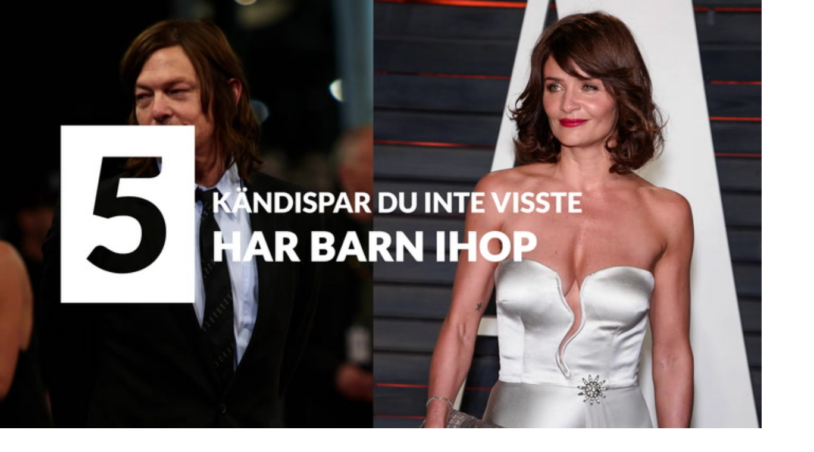

--- FILE ---
content_type: text/html; charset=utf-8
request_url: https://www.femina.se/i-rampljuset/kandispar-separata-sovrum/9149726
body_size: 36301
content:
<!DOCTYPE html><html lang="sv-SE"><head><meta charSet="utf-8" data-next-head=""/><link rel="preload" href="https://cdn.cookielaw.org/consent/tcf.stub.js" as="script" data-next-head=""/><link rel="preload" href="https://cdn.cookielaw.org/scripttemplates/otSDKStub.js" as="script" data-next-head=""/><link rel="preload" href="/common/js/consent/consent-conf.js?v=2.3.15-05" as="script"/><link rel="preload" href="/common/js/consent/consent-2.3.15.js" as="script" data-next-head=""/><link rel="icon" href="/favicon.png" data-next-head=""/><meta name="isAccessibleForFree" content="true" data-next-head=""/><meta name="viewport" content="initial-scale=1.0, width=device-width" data-next-head=""/><title data-next-head="">Kändisparen: Sover inte tillsammans med våra partners | Femina</title><meta name="title" content="Kändisparen: Sover inte tillsammans med våra partners | Femina" data-next-head=""/><meta name="description" content="Det har blivit allt vanligare att inte dela sovrum med sin partner – även bland kändiseliten. Läs här!" data-next-head=""/><link rel="canonical" href="https://www.femina.se/i-rampljuset/kandispar-separata-sovrum/9149726" data-next-head=""/><meta name="keywords" data-next-head=""/><meta property="og:type" content="article" data-next-head=""/><meta property="og:url" content="https://www.femina.se/i-rampljuset/kandispar-separata-sovrum/9149726" data-next-head=""/><meta property="og:title" content="7 kändispar: Därför väljer vi separata sovrum" data-next-head=""/><meta property="og:description" content="Det har blivit allt vanligare att inte dela sovrum med sin partner – även bland kändiseliten. Läs här!" data-next-head=""/><meta name="page-modified" content="1755867593" data-next-head=""/><meta property="article:published_time" content="2023-02-21T12:29:00+01:00" data-next-head=""/><meta property="article:section" content="i rampljuset" data-next-head=""/><meta property="og:image" content="https://image.femina.se/image-9150839?imageId=9150839&amp;panoh=65.714285714286&amp;panoy=6.4285714285714&amp;panox=0&amp;panow=100&amp;heightx=13.972602739726&amp;heightw=31.780821917808&amp;heighth=99.473684210526&amp;heighty=0.52631578947368&amp;width=1200&amp;height=667" data-next-head=""/><meta property="og:image:height" content="667" data-next-head=""/><meta name="twitter:card" content="summary_large_image" data-next-head=""/><meta name="twitter:title" content="7 kändispar: Därför väljer vi separata sovrum" data-next-head=""/><meta name="twitter:description" content="Det har blivit allt vanligare att inte dela sovrum med sin partner – även bland kändiseliten. Läs här!" data-next-head=""/><meta name="twitter:image" content="https://image.femina.se/image-9150839?imageId=9150839&amp;panoh=65.714285714286&amp;panoy=6.4285714285714&amp;panox=0&amp;panow=100&amp;heightx=13.972602739726&amp;heightw=31.780821917808&amp;heighth=99.473684210526&amp;heighty=0.52631578947368&amp;width=1200&amp;height=667" data-next-head=""/><meta name="robots" content="max-image-preview:large" data-next-head=""/><link rel="preconnect" href="https://image.femina.se/" data-next-head=""/><link rel="preconnect" href="https://securepubads.g.doubleclick.net" data-next-head=""/><link rel="dns-prefetch" href="https://securepubads.g.doubleclick.net" data-next-head=""/><link rel="preload" href="https://micro.rubiconproject.com/prebid/dynamic/13012.js" as="script" referrerPolicy="strict-origin-when-cross-origin" data-next-head=""/><link rel="preload" href="/common/js/ads/adnami-conf.js" as="script"/><link rel="preload" href="https://macro.adnami.io/macro/spec/adsm.macro.747590aa-4758-4281-839e-4b9b65def16a.js" as="script"/><link rel="preload" href="https://cdn.allermedia.se/seenthis/high-impact.min.js" as="script"/><link rel="preload" href="https://securepubads.g.doubleclick.net/tag/js/gpt.js" as="script" data-next-head=""/><link rel="preload" href="https://cdn.allermedia.se/se-aller-ads/prod/4.3.32/se/aller-ads.bundle.min.js?v=4.3.32-07" as="script" data-next-head=""/><link rel="preload" href="https://static.femina.se/579e2592785e1fc9eb91381352b90c1143d0bea6/_next/static/media/409da628bf07a099-s.p.woff2" as="font" type="font/woff2" crossorigin="anonymous" data-next-font="size-adjust"/><link rel="preload" href="https://static.femina.se/579e2592785e1fc9eb91381352b90c1143d0bea6/_next/static/media/f4262f123d96dd58-s.p.woff2" as="font" type="font/woff2" crossorigin="anonymous" data-next-font="size-adjust"/><link rel="preload" href="https://static.femina.se/579e2592785e1fc9eb91381352b90c1143d0bea6/_next/static/media/51a503996e893e2e-s.p.woff2" as="font" type="font/woff2" crossorigin="anonymous" data-next-font="size-adjust"/><link rel="preload" href="https://static.femina.se/579e2592785e1fc9eb91381352b90c1143d0bea6/_next/static/media/3d7f6e19e865dcbb-s.p.woff2" as="font" type="font/woff2" crossorigin="anonymous" data-next-font="size-adjust"/><link rel="preload" href="https://static.femina.se/579e2592785e1fc9eb91381352b90c1143d0bea6/_next/static/css/f810d0cf14e04223.css" as="style"/><link rel="stylesheet" href="https://static.femina.se/579e2592785e1fc9eb91381352b90c1143d0bea6/_next/static/css/f810d0cf14e04223.css" data-n-g=""/><link rel="preload" href="https://static.femina.se/579e2592785e1fc9eb91381352b90c1143d0bea6/_next/static/css/f45795a83a7ff2d8.css" as="style"/><link rel="stylesheet" href="https://static.femina.se/579e2592785e1fc9eb91381352b90c1143d0bea6/_next/static/css/f45795a83a7ff2d8.css"/><link rel="preload" href="https://static.femina.se/579e2592785e1fc9eb91381352b90c1143d0bea6/_next/static/css/19685846a13f65c9.css" as="style"/><link rel="stylesheet" href="https://static.femina.se/579e2592785e1fc9eb91381352b90c1143d0bea6/_next/static/css/19685846a13f65c9.css"/><noscript data-n-css=""></noscript><script defer="" nomodule="" src="https://static.femina.se/579e2592785e1fc9eb91381352b90c1143d0bea6/_next/static/chunks/polyfills-42372ed130431b0a.js" type="ee2031d684fa88e1433d0ade-text/javascript"></script><script defer="" src="https://static.femina.se/579e2592785e1fc9eb91381352b90c1143d0bea6/_next/static/chunks/4587-14fbe8293bb703a4.js" type="ee2031d684fa88e1433d0ade-text/javascript"></script><script defer="" src="https://static.femina.se/579e2592785e1fc9eb91381352b90c1143d0bea6/_next/static/chunks/2764-b0f33d5bd1460ed6.js" type="ee2031d684fa88e1433d0ade-text/javascript"></script><script defer="" src="https://static.femina.se/579e2592785e1fc9eb91381352b90c1143d0bea6/_next/static/chunks/7468.7e112db7facc7a26.js" type="ee2031d684fa88e1433d0ade-text/javascript"></script><script defer="" src="https://static.femina.se/579e2592785e1fc9eb91381352b90c1143d0bea6/_next/static/chunks/393.b420bf37dcab0c8d.js" type="ee2031d684fa88e1433d0ade-text/javascript"></script><script defer="" src="https://static.femina.se/579e2592785e1fc9eb91381352b90c1143d0bea6/_next/static/chunks/3828-cdd572c61520d80c.js" type="ee2031d684fa88e1433d0ade-text/javascript"></script><script defer="" src="https://static.femina.se/579e2592785e1fc9eb91381352b90c1143d0bea6/_next/static/chunks/6754.8279ff218ced6f9a.js" type="ee2031d684fa88e1433d0ade-text/javascript"></script><script defer="" src="https://static.femina.se/579e2592785e1fc9eb91381352b90c1143d0bea6/_next/static/chunks/7696.1b117cede440fdc7.js" type="ee2031d684fa88e1433d0ade-text/javascript"></script><script defer="" src="https://static.femina.se/579e2592785e1fc9eb91381352b90c1143d0bea6/_next/static/chunks/6460.e4cd275ce362d509.js" type="ee2031d684fa88e1433d0ade-text/javascript"></script><script defer="" src="https://static.femina.se/579e2592785e1fc9eb91381352b90c1143d0bea6/_next/static/chunks/9833-415dc4cae29665c4.js" type="ee2031d684fa88e1433d0ade-text/javascript"></script><script defer="" src="https://static.femina.se/579e2592785e1fc9eb91381352b90c1143d0bea6/_next/static/chunks/521.31becdf4a59a6562.js" type="ee2031d684fa88e1433d0ade-text/javascript"></script><script defer="" src="https://static.femina.se/579e2592785e1fc9eb91381352b90c1143d0bea6/_next/static/chunks/4516.310499ad2afbfa58.js" type="ee2031d684fa88e1433d0ade-text/javascript"></script><script defer="" src="https://static.femina.se/579e2592785e1fc9eb91381352b90c1143d0bea6/_next/static/chunks/6456.dbe6be986219091a.js" type="ee2031d684fa88e1433d0ade-text/javascript"></script><script defer="" src="https://static.femina.se/579e2592785e1fc9eb91381352b90c1143d0bea6/_next/static/chunks/3405.a9b3302d3aacebb3.js" type="ee2031d684fa88e1433d0ade-text/javascript"></script><script defer="" src="https://static.femina.se/579e2592785e1fc9eb91381352b90c1143d0bea6/_next/static/chunks/8667.d662c8ba62532b24.js" type="ee2031d684fa88e1433d0ade-text/javascript"></script><script defer="" src="https://static.femina.se/579e2592785e1fc9eb91381352b90c1143d0bea6/_next/static/chunks/1513.c9864a2d3b5a24ab.js" type="ee2031d684fa88e1433d0ade-text/javascript"></script><script defer="" src="https://static.femina.se/579e2592785e1fc9eb91381352b90c1143d0bea6/_next/static/chunks/9155.65f05b555d3a8629.js" type="ee2031d684fa88e1433d0ade-text/javascript"></script><script defer="" src="https://static.femina.se/579e2592785e1fc9eb91381352b90c1143d0bea6/_next/static/chunks/411-58b3f67d202e32a4.js" type="ee2031d684fa88e1433d0ade-text/javascript"></script><script defer="" src="https://static.femina.se/579e2592785e1fc9eb91381352b90c1143d0bea6/_next/static/chunks/3696.eabce85a8d118cc0.js" type="ee2031d684fa88e1433d0ade-text/javascript"></script><script defer="" src="https://static.femina.se/579e2592785e1fc9eb91381352b90c1143d0bea6/_next/static/chunks/2907.3571b68ee613dcaa.js" type="ee2031d684fa88e1433d0ade-text/javascript"></script><script defer="" src="https://static.femina.se/579e2592785e1fc9eb91381352b90c1143d0bea6/_next/static/chunks/63.840aecdb78486ac5.js" type="ee2031d684fa88e1433d0ade-text/javascript"></script><script defer="" src="https://static.femina.se/579e2592785e1fc9eb91381352b90c1143d0bea6/_next/static/chunks/6986.05dbaa3e0f2cbd5e.js" type="ee2031d684fa88e1433d0ade-text/javascript"></script><script defer="" src="https://static.femina.se/579e2592785e1fc9eb91381352b90c1143d0bea6/_next/static/chunks/3155.26ff76e09f787928.js" type="ee2031d684fa88e1433d0ade-text/javascript"></script><script defer="" src="https://static.femina.se/579e2592785e1fc9eb91381352b90c1143d0bea6/_next/static/chunks/3934.38292c581aed22d0.js" type="ee2031d684fa88e1433d0ade-text/javascript"></script><script defer="" src="https://static.femina.se/579e2592785e1fc9eb91381352b90c1143d0bea6/_next/static/chunks/3294.a32ee02c851f8648.js" type="ee2031d684fa88e1433d0ade-text/javascript"></script><script defer="" src="https://static.femina.se/579e2592785e1fc9eb91381352b90c1143d0bea6/_next/static/chunks/2415.9800229ca30f07fe.js" type="ee2031d684fa88e1433d0ade-text/javascript"></script><script defer="" src="https://static.femina.se/579e2592785e1fc9eb91381352b90c1143d0bea6/_next/static/chunks/6611-bfd29ea02d9247cf.js" type="ee2031d684fa88e1433d0ade-text/javascript"></script><script defer="" src="https://static.femina.se/579e2592785e1fc9eb91381352b90c1143d0bea6/_next/static/chunks/3783.15087a08ae510657.js" type="ee2031d684fa88e1433d0ade-text/javascript"></script><script defer="" src="https://static.femina.se/579e2592785e1fc9eb91381352b90c1143d0bea6/_next/static/chunks/7626.3d51e1a4e4ca2e95.js" type="ee2031d684fa88e1433d0ade-text/javascript"></script><script defer="" src="https://static.femina.se/579e2592785e1fc9eb91381352b90c1143d0bea6/_next/static/chunks/1702.4473d528cc5eb148.js" type="ee2031d684fa88e1433d0ade-text/javascript"></script><script defer="" src="https://static.femina.se/579e2592785e1fc9eb91381352b90c1143d0bea6/_next/static/chunks/66-69bdc07b503dd4c5.js" type="ee2031d684fa88e1433d0ade-text/javascript"></script><script defer="" src="https://static.femina.se/579e2592785e1fc9eb91381352b90c1143d0bea6/_next/static/chunks/3076.db1bb25e89d573ed.js" type="ee2031d684fa88e1433d0ade-text/javascript"></script><script src="https://static.femina.se/579e2592785e1fc9eb91381352b90c1143d0bea6/_next/static/chunks/webpack-cfb0f1cf57f37c3a.js" defer="" type="ee2031d684fa88e1433d0ade-text/javascript"></script><script src="https://static.femina.se/579e2592785e1fc9eb91381352b90c1143d0bea6/_next/static/chunks/framework-a2fe0be7ac145602.js" defer="" type="ee2031d684fa88e1433d0ade-text/javascript"></script><script src="https://static.femina.se/579e2592785e1fc9eb91381352b90c1143d0bea6/_next/static/chunks/main-28fe89b1c29f7fe3.js" defer="" type="ee2031d684fa88e1433d0ade-text/javascript"></script><script src="https://static.femina.se/579e2592785e1fc9eb91381352b90c1143d0bea6/_next/static/chunks/pages/_app-f6ca11973d6f61e4.js" defer="" type="ee2031d684fa88e1433d0ade-text/javascript"></script><script src="https://static.femina.se/579e2592785e1fc9eb91381352b90c1143d0bea6/_next/static/chunks/6231-bfc40d87dfb1976d.js" defer="" type="ee2031d684fa88e1433d0ade-text/javascript"></script><script src="https://static.femina.se/579e2592785e1fc9eb91381352b90c1143d0bea6/_next/static/chunks/8447-ef91dc304b0604a7.js" defer="" type="ee2031d684fa88e1433d0ade-text/javascript"></script><script src="https://static.femina.se/579e2592785e1fc9eb91381352b90c1143d0bea6/_next/static/chunks/pages/(labrador)/%5Bdevice%5D/article/%5B%5B...params%5D%5D-e7a452b37fa23de8.js" defer="" type="ee2031d684fa88e1433d0ade-text/javascript"></script><script src="https://static.femina.se/579e2592785e1fc9eb91381352b90c1143d0bea6/_next/static/579e2592785e1fc9eb91381352b90c1143d0bea6/_buildManifest.js" defer="" type="ee2031d684fa88e1433d0ade-text/javascript"></script><script src="https://static.femina.se/579e2592785e1fc9eb91381352b90c1143d0bea6/_next/static/579e2592785e1fc9eb91381352b90c1143d0bea6/_ssgManifest.js" defer="" type="ee2031d684fa88e1433d0ade-text/javascript"></script></head><body><div id="__next"><div id="modal"></div><div class="h-full min-h-screen relative flex flex-col __variable_60e2e4 __variable_6302f1 __variable_af9e10"><header class="w-full max-w-grid mx-auto sticky top-0 left-0 z-menu group group/menu" id="menu" data-cts-object-group=""><div class="bg-linen-100 wings-linen-100 lg:group-data-[open]/menu:bg-white lg:group-data-[open]/menu:wings-white p-grid-m pt-2 pb-0 gap-2 gap-x-3 sm:gap-x-5 xl:py-3 relative wings !z-2 grid grid-cols-[auto_auto_1fr] items-center overflow-x-hidden lg:group-data-[open]/menu:grid-cols-[auto_auto_1fr_auto] xl:overflow-x-visible xl:grid-cols-[auto_auto_1fr_auto]"><label class="group/hamburger relative block h-6 w-6 cursor-pointer bg-transparent [&amp;_svg]:h-5.25 cts-tracking-object" data-cts-object-category="menu" data-cts-object-name="open" data-cts-object-extra-info="[{&quot;type&quot;:&quot;main_navigation_menu&quot;}]"><input class="peer absolute left-0 top-0 h-full w-full cursor-pointer appearance-none" aria-label="Knapp för att öppna meny med länkar" role="switch" aria-checked="false" type="checkbox"/><svg xmlns="http://www.w3.org/2000/svg" fill="none" viewBox="0 0 25 21" class="[&amp;&gt;path]:transition-all [&amp;&gt;path]:duration-300 [&amp;&gt;path]:origin-center"><path fill="currentColor" d="M9.017.704H4.87q-.743 0-1.484-.126L0 0v3.333h14.444V0l-4.146.61a8.6 8.6 0 0 1-1.28.094"></path><path fill="currentColor" d="M15.156 9.101H8.263q-1.234 0-2.465-.137l-5.624-.63v3.635h24V8.333L17.284 9q-1.062.104-2.128.102"></path><path fill="currentColor" d="M15.156 9.101H8.263q-1.234 0-2.465-.137l-5.624-.63v3.635h24V8.333L17.284 9q-1.062.104-2.128.102"></path><path fill="currentColor" d="M15.156 17.737H8.263q-1.234 0-2.465-.138l-5.624-.63v3.635h24V16.97l-6.89.665q-1.062.104-2.128.103"></path></svg></label><a class="text-summer-red-500 flex-shrink-0 [&amp;_svg]:h-full h-4.5 mx-0 sm:h-6 sm:mx-0 md:h-8 transition-all" href="/" aria-label="Länk till Feminas startsida"><svg xmlns="http://www.w3.org/2000/svg" fill="none" viewBox="0 0 149 34"><path fill="currentColor" fill-rule="evenodd" d="m139.719 0-14.184 21.012V0h-9.265v15.967L105.22 0h-8.55v33.577h9.375V17.095l11.781 16.485h9.746l2.838-4.299h9.051v4.296h9.105V0zm-.261 21.603h-4.182l4.185-6.226z" clip-rule="evenodd"></path><path fill="currentColor" fill-rule="evenodd" d="M85.477 0h8.14v33.58h-8.14z" clip-rule="evenodd"></path><path fill="currentColor" fill-rule="evenodd" d="M21.37 0h19.123v8.398h-9.935v4.188h9.935v8.052h-9.935v4.617h7.905L55.93 0h8.174v16.074L74.947 0h8.494v33.58H74.36V15.916L62.289 33.58h-7.052V15.699L43.104 33.58H21.369z" clip-rule="evenodd"></path><path fill="currentColor" fill-rule="evenodd" d="M0 0h19.334v8.398H9.369v4.188h9.965v8.052H9.369V33.58H0z" clip-rule="evenodd"></path></svg></a><nav class="bg-white xl:bg-transparent col-span-3 -mx-4 lg:group-data-[open]/menu:mx-0 lg:group-data-[open]/menu:max-w-screen-sm xl:col-span-1 xl:mx-0 relative overflow-x-auto overflow-y-hidden row-start-2 group-data-[open]/menu:overflow-x-visible group-data-[open]/menu:overflow-y-visible lg:group-data-[open]/menu:row-auto lg:group-data-[open]/menu:col-auto xl:row-auto xl:col-auto"><ul class="gap-x-1 px-0 lg:h-12 lg:gap-x-1.5 flex group-data-[open]:hidden flex-row items-center overflow-x-auto overflow-y-hidden" aria-label="Navigering för innehållskategorier"><li><a class="text-black hover:text-summer-red-600 p-2.5 text-content-sm px-5 py-2.5 xl:px-3.5 block transition-colors xl:uppercase sm:aria-[current=page]:bg-inherit aria-[current=page]:bg-linen-200" href="/mode">Mode</a></li><li><a class="text-black hover:text-summer-red-600 p-2.5 text-content-sm px-5 py-2.5 xl:px-3.5 block transition-colors xl:uppercase sm:aria-[current=page]:bg-inherit aria-[current=page]:bg-linen-200" href="/skonhet">Skönhet</a></li><li><a class="text-black hover:text-summer-red-600 p-2.5 text-content-sm px-5 py-2.5 xl:px-3.5 block transition-colors xl:uppercase sm:aria-[current=page]:bg-inherit aria-[current=page]:bg-linen-200" href="/privatekonomi">Privatekonomi</a></li><li><a class="text-black hover:text-summer-red-600 p-2.5 text-content-sm px-5 py-2.5 xl:px-3.5 block transition-colors xl:uppercase sm:aria-[current=page]:bg-inherit aria-[current=page]:bg-linen-200" href="/intervju">Intervjuer</a></li><li><a class="text-black hover:text-summer-red-600 p-2.5 text-content-sm px-5 py-2.5 xl:px-3.5 block transition-colors xl:uppercase sm:aria-[current=page]:bg-inherit aria-[current=page]:bg-linen-200" href="/video">Video</a></li><li><a class="text-black hover:text-summer-red-600 p-2.5 text-content-sm px-5 py-2.5 xl:px-3.5 block transition-colors xl:uppercase sm:aria-[current=page]:bg-inherit aria-[current=page]:bg-linen-200" href="/feminas-bloggar">Bloggar</a></li><li><a class="text-black hover:text-summer-red-600 p-2.5 text-content-sm px-5 py-2.5 xl:px-3.5 block transition-colors xl:uppercase sm:aria-[current=page]:bg-inherit aria-[current=page]:bg-linen-200" href="/etikett/femina%20plus">PLUS</a></li></ul><search><form class="bg-transparent w-full h-12 gap-x-2 hidden flex-row items-center lg:group-data-[open]:flex" action="/search/" method="GET"><div class="group flex w-full flex-col items-start gap-y-1 flex-grow"><div class="relative flex w-full flex-col items-start gap-y-1"><div class="relative flex w-full flex-col items-start gap-y-1"><input class="focus:bg-primary-50 group-data-[status=error]:bg-error-50 w-full rounded p-2 transition-all group-data-[status=error]:outline-4 group-data-[status=error]:placeholder:text-gray-700 hover:not-focus:bg-white hover:not-focus:ring-1 hover:not-focus:ring-black focus:ring-2 outline-linen-300 text-content-sm bg-white outline-0 outline-offset-0 ring-1 ring-inset ring-gray-400 placeholder:text-gray-700 group-data-[status=error]:outline-error-200 group-data-[status=error]:ring-2 group-data-[status=error]:ring-inset group-data-[status=error]:ring-error-500 hover:ring-black hover:placeholder:text-black hover:not-focus:outline-0 focus:outline-4 focus:ring-black focus:placeholder:text-black h-10 peer-[.absolute]/icon:pr-7 !w-full" id=":Rpmq6:" name="s" placeholder="Sök..." value=""/></div></div></div><button class="active:ring-0 duration-200 ease-in-out focus:outline-none hover:ring-0 inline-flex items-center justify-center outline-none ring-0 transition-all focus:ring-0 rounded-sm border-0 whitespace-nowrap px-6 py-2.75 text-content-sm gap-1.5 focus:ring-primary-200 border-primary-700 bg-black hover:bg-gray-800 focus:bg-gray-800 active:bg-error-600 text-white disabled:bg-gray-600 disabled:cursor-not-allowed" type="submit"><div class="visible contents">Sök</div></button></form></search></nav><nav class="gap-x-2 sm:gap-x-3 lg:h-12 flex flex-row items-center justify-self-end"><a class="active:ring-0 duration-200 ease-in-out focus:outline-none hover:ring-0 inline-flex items-center justify-center outline-none ring-0 transition-all focus:ring-0 rounded-sm border-0 whitespace-nowrap px-5 py-1 text-content-sm gap-1.5 !px-1.5 sm:!px-3 md:!px-5 focus:ring-primary-200 border-primary-700 text-primary-700 bg-linen-300 hover:bg-linen-400 focus:bg-linen-400 active:bg-linen-400 active:shadow-[inset_0px_0px_2px] active:shadow-black/25" href="https://www.prenumerera.se/tidningar/femina?utm_source=femina.se&amp;utm_medium=menu&amp;utm_campaign=prenumerera2021" aria-label="Länk till att prenumerera på Femina" target="_blank">Prenumerera</a><a class="active:ring-0 duration-200 ease-in-out focus:outline-none hover:ring-0 inline-flex items-center justify-center outline-none ring-0 transition-all focus:ring-0 rounded-sm border-0 whitespace-nowrap px-5 py-1 text-content-sm gap-1.5 !px-1.5 sm:!px-3 md:!px-5 focus:ring-primary-200 border-primary-700 bg-black hover:bg-gray-800 focus:bg-gray-800 active:bg-error-600 text-white disabled:bg-gray-600 disabled:cursor-not-allowed" href="https://login.allermedia.se?return=https%3A%2F%2Fwww.femina.se" rel="nofollow" aria-label="Länk till att logga in på Femina" target="_blank">Logga in</a><button class="active:ring-0 duration-200 ease-in-out focus:outline-none hover:ring-0 items-center justify-center outline-none ring-0 transition-all focus:ring-0 rounded-sm border-0 whitespace-nowrap hidden sm:block" type="button"><div class="visible contents"><svg xmlns="http://www.w3.org/2000/svg" fill="none" viewBox="0 0 24 24" class="h-6 w-6" aria-label="Knapp för att öppna sökfunktionen på Femina"><path fill="currentColor" fill-rule="evenodd" d="M14.885 14.837c2.334-2.324 2.334-6.093 0-8.417s-6.117-2.324-8.451 0-2.334 6.093 0 8.417 6.117 2.324 8.451 0m1.19-9.603a7.61 7.61 0 0 1 .556 10.171l.179.222q.242.3.514.571l1.521 1.515a7 7 0 0 0 .492.446L21 19.531l-.779.776-.696.693-1.106-1.37a7 7 0 0 0-.514-.571l-1.521-1.515a7 7 0 0 0-.492-.446l-.537-.443c-3.005 2.329-7.351 2.118-10.113-.633a7.61 7.61 0 0 1 0-10.788 7.68 7.68 0 0 1 10.832 0z"></path></svg></div></button><button class="active:ring-0 duration-200 ease-in-out focus:outline-none hover:ring-0 inline-flex items-center justify-center outline-none ring-0 transition-all focus:ring-0 rounded-sm border-0 whitespace-nowrap" type="button" aria-label="Länk till information om cookies på Femina"><div class="visible contents"><svg xmlns="http://www.w3.org/2000/svg" fill="none" viewBox="0 0 24 24" class="h-6 w-6" name="cookie"><path fill="currentColor" d="M12 21.75a9.5 9.5 0 0 1-3.803-.768 9.9 9.9 0 0 1-3.095-2.084 9.9 9.9 0 0 1-2.084-3.095A9.5 9.5 0 0 1 2.25 12q0-1.905.735-3.665A10.2 10.2 0 0 1 5.01 5.213 9.8 9.8 0 0 1 8.072 3.04q1.773-.814 3.832-.814.454 0 .928.04t.964.137q-.148 1.125.213 2.082.36.956 1.072 1.61a4.2 4.2 0 0 0 1.71.936q1 .284 2.138.072-.477 1.475.404 2.738.88 1.264 2.386 1.381.015.17.023.316.008.145.008.315a9.6 9.6 0 0 1-.77 3.831 10.2 10.2 0 0 1-2.09 3.15 9.8 9.8 0 0 1-3.095 2.134A9.3 9.3 0 0 1 12 21.75M10.505 9.904q.582 0 .99-.414.41-.413.409-.995 0-.582-.41-.99a1.36 1.36 0 0 0-.994-.409q-.578 0-.99.41a1.35 1.35 0 0 0-.414.994q0 .577.414.99.413.414.995.414m-2 5q.582 0 .99-.414.41-.413.409-.995 0-.582-.41-.99a1.36 1.36 0 0 0-.994-.409q-.578 0-.99.41a1.35 1.35 0 0 0-.414.994q0 .577.414.99.413.414.995.414m6.5 1a.86.86 0 0 0 .64-.264.89.89 0 0 0 .259-.645.87.87 0 0 0-.26-.64.88.88 0 0 0-.644-.259.88.88 0 0 0-.64.26.87.87 0 0 0-.264.644q0 .377.264.64.263.264.645.264m-3.003 4.346q3.14 0 5.572-2.22t2.666-5.644q-1.288-.54-2.015-1.5a4.8 4.8 0 0 1-.92-2.23q-1.99-.228-3.371-1.564-1.38-1.336-1.609-3.357-1.952-.09-3.537.628a8.3 8.3 0 0 0-2.702 1.92 8.8 8.8 0 0 0-1.727 2.715Q3.75 10.51 3.75 12q0 3.42 2.414 5.836 2.415 2.415 5.838 2.414"></path></svg></div></button></nav></div><div id="navigationDrawer" class="bg-linen-100 wings-linen-100 lg:group-data-[open]/menu:bg-white/80 lg:group-data-[open]/menu:wings-white/80 px-3 py-5 w-full h-[calc(100dvh_-_100%)] gap-y-5 sm:px-8 md:px-16 lg:px-25 sm:py-4 md:py-5 lg:py-6 -translate-y-[120%] -z-2 absolute flex-col flex group-data-[open]:translate-y-0 left-0 overflow-y-auto overflow-x-hidden top-full transition-transform wings lg:overflow-visible backdrop-blur-sm"><search><form class="bg-transparent w-full h-12 gap-x-2 max-w-screen-sm mx-auto flex flex-row items-center [&amp;_button]:hidden sm:[&amp;_button]:block lg:hidden" action="/search/" method="GET"><div class="group flex w-full flex-col items-start gap-y-1 flex-grow"><div class="relative flex w-full flex-col items-start gap-y-1"><div class="relative flex w-full flex-col items-start gap-y-1"><input class="focus:bg-primary-50 group-data-[status=error]:bg-error-50 w-full rounded p-2 transition-all group-data-[status=error]:outline-4 group-data-[status=error]:placeholder:text-gray-700 hover:not-focus:bg-white hover:not-focus:ring-1 hover:not-focus:ring-black focus:ring-2 outline-linen-300 text-content-sm bg-white outline-0 outline-offset-0 ring-1 ring-inset ring-gray-400 placeholder:text-gray-700 group-data-[status=error]:outline-error-200 group-data-[status=error]:ring-2 group-data-[status=error]:ring-inset group-data-[status=error]:ring-error-500 hover:ring-black hover:placeholder:text-black hover:not-focus:outline-0 focus:outline-4 focus:ring-black focus:placeholder:text-black h-10 peer-[.absolute]/icon:pr-7 !w-full" id=":R2qq6:" name="s" placeholder="Sök..." value=""/></div></div></div><button class="active:ring-0 duration-200 ease-in-out focus:outline-none hover:ring-0 inline-flex items-center justify-center outline-none ring-0 transition-all focus:ring-0 rounded-sm border-0 whitespace-nowrap px-6 py-2.75 text-content-sm gap-1.5 focus:ring-primary-200 border-primary-700 bg-black hover:bg-gray-800 focus:bg-gray-800 active:bg-error-600 text-white disabled:bg-gray-600 disabled:cursor-not-allowed" type="submit"><div class="visible contents">Sök</div></button></form></search><nav class="md:gap-x-6 columns-1 overflow-y-auto sm:columns-2 md:grid md:grid-cols-3 lg:grid-cols-4" aria-label="Navigeringsmeny"><ul class="gap-0 md:first-of-type:row-span-2 md:second-of-type:row-span-3 flex flex-col"><li><a class="text-black hover:text-summer-red-600 py-2.5 text-content-sm [&amp;:not([data-depth=&#x27;1&#x27;])]:ml-4 block data-[depth=&#x27;1&#x27;]:!font-bold cts-tracking-object" href="/mode" data-cts-object-category="menu" data-cts-object-extra-info="[{&quot;type&quot;:&quot;main_navigation_menu&quot;}]" data-cts-object-url="/mode" data-cts-object-name="Mode" data-depth="1">Mode</a></li><li><a class="text-black hover:text-summer-red-600 py-2.5 text-content-sm [&amp;:not([data-depth=&#x27;1&#x27;])]:ml-4 block data-[depth=&#x27;1&#x27;]:!font-bold cts-tracking-object" href="/skonhet" data-cts-object-category="menu" data-cts-object-extra-info="[{&quot;type&quot;:&quot;main_navigation_menu&quot;}]" data-cts-object-url="/skonhet" data-cts-object-name="Skönhet" data-depth="1">Skönhet</a></li><div class="group/accordion"><div class="flex items-center justify-between"><span class=""><li><a class="text-black hover:text-summer-red-600 py-2.5 text-content-sm [&amp;:not([data-depth=&#x27;1&#x27;])]:ml-4 block data-[depth=&#x27;1&#x27;]:!font-bold cts-tracking-object" href="/kultur" aria-label="Länk till kategorin Kultur" data-cts-object-category="menu" data-cts-object-extra-info="[{&quot;type&quot;:&quot;main_navigation_menu&quot;}]" data-cts-object-url="/kultur" data-cts-object-name="Kultur" data-depth="1">Kultur</a></li></span><div class="cursor-pointer pr-4 transition-transform group-[[data-open]&gt;:first-child]/accordion:[transform:rotateX(180deg)] md:hidden"><svg stroke="currentColor" fill="currentColor" stroke-width="0" viewBox="0 0 24 24" class="h-6 w-6" name="showMore" height="1em" width="1em" xmlns="http://www.w3.org/2000/svg"><path fill="none" d="M24 24H0V0h24v24z" opacity=".87"></path><path d="M16.59 8.59 12 13.17 7.41 8.59 6 10l6 6 6-6-1.41-1.41z"></path></svg></div></div><div class="hidden group-[[data-open]&gt;]/accordion:block md:block"><li><a class="text-black hover:text-summer-red-600 py-2.5 text-content-sm [&amp;:not([data-depth=&#x27;1&#x27;])]:ml-4 block data-[depth=&#x27;1&#x27;]:!font-bold cts-tracking-object" href="/etikett/litteratur" aria-label="Länk till kategorin Litteratur" data-cts-object-category="menu" data-cts-object-extra-info="[{&quot;type&quot;:&quot;main_navigation_menu&quot;}]" data-cts-object-url="/etikett/litteratur" data-cts-object-name="Litteratur" data-depth="2">Litteratur</a></li><li><a class="text-black hover:text-summer-red-600 py-2.5 text-content-sm [&amp;:not([data-depth=&#x27;1&#x27;])]:ml-4 block data-[depth=&#x27;1&#x27;]:!font-bold cts-tracking-object" href="/etikett/film%20och%20tv" aria-label="Länk till kategorin Film &amp; TV" data-cts-object-category="menu" data-cts-object-extra-info="[{&quot;type&quot;:&quot;main_navigation_menu&quot;}]" data-cts-object-url="/etikett/film%20och%20tv" data-cts-object-name="Film &amp; TV" data-depth="2">Film & TV</a></li><li><a class="text-black hover:text-summer-red-600 py-2.5 text-content-sm [&amp;:not([data-depth=&#x27;1&#x27;])]:ml-4 block data-[depth=&#x27;1&#x27;]:!font-bold cts-tracking-object" href="/etikett/teater" aria-label="Länk till kategorin Teater" data-cts-object-category="menu" data-cts-object-extra-info="[{&quot;type&quot;:&quot;main_navigation_menu&quot;}]" data-cts-object-url="/etikett/teater" data-cts-object-name="Teater" data-depth="2">Teater</a></li><li><a class="text-black hover:text-summer-red-600 py-2.5 text-content-sm [&amp;:not([data-depth=&#x27;1&#x27;])]:ml-4 block data-[depth=&#x27;1&#x27;]:!font-bold cts-tracking-object" href="/etikett/musik%20%26%20podd" aria-label="Länk till kategorin Musik &amp; podd" data-cts-object-category="menu" data-cts-object-extra-info="[{&quot;type&quot;:&quot;main_navigation_menu&quot;}]" data-cts-object-url="/etikett/musik%20%26%20podd" data-cts-object-name="Musik &amp; podd" data-depth="2">Musik & podd</a></li><li><a class="text-black hover:text-summer-red-600 py-2.5 text-content-sm [&amp;:not([data-depth=&#x27;1&#x27;])]:ml-4 block data-[depth=&#x27;1&#x27;]:!font-bold cts-tracking-object" href="/i-rampljuset" aria-label="Länk till kategorin I rampljuset" data-cts-object-category="menu" data-cts-object-extra-info="[{&quot;type&quot;:&quot;main_navigation_menu&quot;}]" data-cts-object-url="/i-rampljuset" data-cts-object-name="I rampljuset" data-depth="2">I rampljuset</a></li><li><a class="text-black hover:text-summer-red-600 py-2.5 text-content-sm [&amp;:not([data-depth=&#x27;1&#x27;])]:ml-4 block data-[depth=&#x27;1&#x27;]:!font-bold cts-tracking-object" href="/etikett/konst" aria-label="Länk till kategorin Konst" data-cts-object-category="menu" data-cts-object-extra-info="[{&quot;type&quot;:&quot;main_navigation_menu&quot;}]" data-cts-object-url="/etikett/konst" data-cts-object-name="Konst" data-depth="2">Konst</a></li><li><a class="text-black hover:text-summer-red-600 py-2.5 text-content-sm [&amp;:not([data-depth=&#x27;1&#x27;])]:ml-4 block data-[depth=&#x27;1&#x27;]:!font-bold cts-tracking-object" href="/nostalgi" aria-label="Länk till kategorin Nostalgi" data-cts-object-category="menu" data-cts-object-extra-info="[{&quot;type&quot;:&quot;main_navigation_menu&quot;}]" data-cts-object-url="/nostalgi" data-cts-object-name="Nostalgi" data-depth="2">Nostalgi</a></li></div></div></ul><ul class="gap-0 md:first-of-type:row-span-2 md:second-of-type:row-span-3 flex flex-col"><li><a class="text-black hover:text-summer-red-600 py-2.5 text-content-sm [&amp;:not([data-depth=&#x27;1&#x27;])]:ml-4 block data-[depth=&#x27;1&#x27;]:!font-bold cts-tracking-object" href="/kronika" aria-label="Länk till kategorin Krönikor" data-cts-object-category="menu" data-cts-object-extra-info="[{&quot;type&quot;:&quot;main_navigation_menu&quot;}]" data-cts-object-url="/kronika" data-cts-object-name="Krönikor" data-depth="1">Krönikor</a></li><div class="group/accordion"><div class="flex items-center justify-between"><span class=""><li><a class="text-black hover:text-summer-red-600 py-2.5 text-content-sm [&amp;:not([data-depth=&#x27;1&#x27;])]:ml-4 block data-[depth=&#x27;1&#x27;]:!font-bold cts-tracking-object" href="/livsstil" aria-label="Länk till kategorin Livsstil" data-cts-object-category="menu" data-cts-object-extra-info="[{&quot;type&quot;:&quot;main_navigation_menu&quot;}]" data-cts-object-url="/livsstil" data-cts-object-name="Livsstil" data-depth="1">Livsstil</a></li></span><div class="cursor-pointer pr-4 transition-transform group-[[data-open]&gt;:first-child]/accordion:[transform:rotateX(180deg)] md:hidden"><svg stroke="currentColor" fill="currentColor" stroke-width="0" viewBox="0 0 24 24" class="h-6 w-6" name="showMore" height="1em" width="1em" xmlns="http://www.w3.org/2000/svg"><path fill="none" d="M24 24H0V0h24v24z" opacity=".87"></path><path d="M16.59 8.59 12 13.17 7.41 8.59 6 10l6 6 6-6-1.41-1.41z"></path></svg></div></div><div class="hidden group-[[data-open]&gt;]/accordion:block md:block"><li><a class="text-black hover:text-summer-red-600 py-2.5 text-content-sm [&amp;:not([data-depth=&#x27;1&#x27;])]:ml-4 block data-[depth=&#x27;1&#x27;]:!font-bold cts-tracking-object" href="/inredning" aria-label="Länk till kategorin Inredning" data-cts-object-category="menu" data-cts-object-extra-info="[{&quot;type&quot;:&quot;main_navigation_menu&quot;}]" data-cts-object-url="/inredning" data-cts-object-name="Inredning" data-depth="2">Inredning</a></li><li><a class="text-black hover:text-summer-red-600 py-2.5 text-content-sm [&amp;:not([data-depth=&#x27;1&#x27;])]:ml-4 block data-[depth=&#x27;1&#x27;]:!font-bold cts-tracking-object" href="/mat-och-dryck" aria-label="Länk till kategorin Mat &amp; dryck" data-cts-object-category="menu" data-cts-object-extra-info="[{&quot;type&quot;:&quot;main_navigation_menu&quot;}]" data-cts-object-url="/mat-och-dryck" data-cts-object-name="Mat &amp; dryck" data-depth="2">Mat & dryck</a></li><li><a class="text-black hover:text-summer-red-600 py-2.5 text-content-sm [&amp;:not([data-depth=&#x27;1&#x27;])]:ml-4 block data-[depth=&#x27;1&#x27;]:!font-bold cts-tracking-object" href="/resor" aria-label="Länk till kategorin Resor" data-cts-object-category="menu" data-cts-object-extra-info="[{&quot;type&quot;:&quot;main_navigation_menu&quot;}]" data-cts-object-url="/resor" data-cts-object-name="Resor" data-depth="2">Resor</a></li></div></div><li><a class="text-black hover:text-summer-red-600 py-2.5 text-content-sm [&amp;:not([data-depth=&#x27;1&#x27;])]:ml-4 block data-[depth=&#x27;1&#x27;]:!font-bold cts-tracking-object" href="/intervju" aria-label="Länk till kategorin Intervjuer" data-cts-object-category="menu" data-cts-object-extra-info="[{&quot;type&quot;:&quot;main_navigation_menu&quot;}]" data-cts-object-url="/intervju" data-cts-object-name="Intervjuer" data-depth="1">Intervjuer</a></li></ul><ul class="gap-0 md:first-of-type:row-span-2 md:second-of-type:row-span-3 flex flex-col"><li><a class="text-black hover:text-summer-red-600 py-2.5 text-content-sm [&amp;:not([data-depth=&#x27;1&#x27;])]:ml-4 block data-[depth=&#x27;1&#x27;]:!font-bold cts-tracking-object" href="/livsberattelser" aria-label="Länk till kategorin Livsberättelser" data-cts-object-category="menu" data-cts-object-extra-info="[{&quot;type&quot;:&quot;main_navigation_menu&quot;}]" data-cts-object-url="/livsberattelser" data-cts-object-name="Livsberättelser" data-depth="1">Livsberättelser</a></li><li><a class="text-black hover:text-summer-red-600 py-2.5 text-content-sm [&amp;:not([data-depth=&#x27;1&#x27;])]:ml-4 block data-[depth=&#x27;1&#x27;]:!font-bold cts-tracking-object" href="/privatekonomi" aria-label="Länk till kategorin Privatekonomi" data-cts-object-category="menu" data-cts-object-extra-info="[{&quot;type&quot;:&quot;main_navigation_menu&quot;}]" data-cts-object-url="/privatekonomi" data-cts-object-name="Privatekonomi" data-depth="1">Privatekonomi</a></li><div class="group/accordion"><div class="flex items-center justify-between"><span class=""><li><a class="text-black hover:text-summer-red-600 py-2.5 text-content-sm [&amp;:not([data-depth=&#x27;1&#x27;])]:ml-4 block data-[depth=&#x27;1&#x27;]:!font-bold cts-tracking-object" href="/halsa" aria-label="Länk till kategorin Hälsa" data-cts-object-category="menu" data-cts-object-extra-info="[{&quot;type&quot;:&quot;main_navigation_menu&quot;}]" data-cts-object-url="/halsa" data-cts-object-name="Hälsa" data-depth="1">Hälsa</a></li></span><div class="cursor-pointer pr-4 transition-transform group-[[data-open]&gt;:first-child]/accordion:[transform:rotateX(180deg)] md:hidden"><svg stroke="currentColor" fill="currentColor" stroke-width="0" viewBox="0 0 24 24" class="h-6 w-6" name="showMore" height="1em" width="1em" xmlns="http://www.w3.org/2000/svg"><path fill="none" d="M24 24H0V0h24v24z" opacity=".87"></path><path d="M16.59 8.59 12 13.17 7.41 8.59 6 10l6 6 6-6-1.41-1.41z"></path></svg></div></div><div class="hidden group-[[data-open]&gt;]/accordion:block md:block"><li><a class="text-black hover:text-summer-red-600 py-2.5 text-content-sm [&amp;:not([data-depth=&#x27;1&#x27;])]:ml-4 block data-[depth=&#x27;1&#x27;]:!font-bold cts-tracking-object" href="/relationer" aria-label="Länk till kategorin Relationer" data-cts-object-category="menu" data-cts-object-extra-info="[{&quot;type&quot;:&quot;main_navigation_menu&quot;}]" data-cts-object-url="/relationer" data-cts-object-name="Relationer" data-depth="2">Relationer</a></li></div></div><li><a class="text-black hover:text-summer-red-600 py-2.5 text-content-sm [&amp;:not([data-depth=&#x27;1&#x27;])]:ml-4 block data-[depth=&#x27;1&#x27;]:!font-bold cts-tracking-object" href="/video" aria-label="Länk till kategorin Video" data-cts-object-category="menu" data-cts-object-extra-info="[{&quot;type&quot;:&quot;main_navigation_menu&quot;}]" data-cts-object-url="/video" data-cts-object-name="Video" data-depth="1">Video</a></li><li><a class="text-black hover:text-summer-red-600 py-2.5 text-content-sm [&amp;:not([data-depth=&#x27;1&#x27;])]:ml-4 block data-[depth=&#x27;1&#x27;]:!font-bold cts-tracking-object" href="/feminas-bloggar" aria-label="Länk till kategorin Bloggar" data-cts-object-category="menu" data-cts-object-extra-info="[{&quot;type&quot;:&quot;main_navigation_menu&quot;}]" data-cts-object-url="/feminas-bloggar" data-cts-object-name="Bloggar" data-depth="1">Bloggar</a></li><li><a class="text-black hover:text-summer-red-600 py-2.5 text-content-sm [&amp;:not([data-depth=&#x27;1&#x27;])]:ml-4 block data-[depth=&#x27;1&#x27;]:!font-bold cts-tracking-object" href="/etikett/femina%20plus" aria-label="Länk till kategorin PLUS" data-cts-object-category="menu" data-cts-object-extra-info="[{&quot;type&quot;:&quot;main_navigation_menu&quot;}]" data-cts-object-url="/etikett/femina%20plus" data-cts-object-name="PLUS" data-depth="1">PLUS</a></li></ul><ul class="gap-0 md:first-of-type:row-span-2 md:second-of-type:row-span-3 flex flex-col"><li><a class="text-black hover:text-summer-red-600 py-2.5 text-content-sm [&amp;:not([data-depth=&#x27;1&#x27;])]:ml-4 block data-[depth=&#x27;1&#x27;]:!font-bold cts-tracking-object" href="/kontakt" aria-label="Länk till kontaktsidan" data-cts-object-category="menu" data-cts-object-extra-info="[{&quot;type&quot;:&quot;main_navigation_menu&quot;}]" data-cts-object-url="/kontakt" data-cts-object-name="Kontakt" data-depth="1">Kontakt</a></li><li><a class="text-black hover:text-summer-red-600 py-2.5 text-content-sm [&amp;:not([data-depth=&#x27;1&#x27;])]:ml-4 block data-[depth=&#x27;1&#x27;]:!font-bold cts-tracking-object" href="/om-oss" aria-label="Länk till Om oss-sidan" data-cts-object-category="menu" data-cts-object-extra-info="[{&quot;type&quot;:&quot;main_navigation_menu&quot;}]" data-cts-object-url="/om-oss" data-cts-object-name="Om Femina" data-depth="1">Om Femina</a></li><li><a class="text-black hover:text-summer-red-600 py-2.5 text-content-sm [&amp;:not([data-depth=&#x27;1&#x27;])]:ml-4 block data-[depth=&#x27;1&#x27;]:!font-bold cts-tracking-object" href="/nyhetsbrev" aria-label="Länk till Nyhetsbrev-sidan" data-cts-object-category="menu" data-cts-object-extra-info="[{&quot;type&quot;:&quot;main_navigation_menu&quot;}]" data-cts-object-url="/nyhetsbrev" data-cts-object-name="Nyhetsbrev" data-depth="1">Nyhetsbrev</a></li><li><a class="text-black hover:text-summer-red-600 py-2.5 text-content-sm [&amp;:not([data-depth=&#x27;1&#x27;])]:ml-4 block data-[depth=&#x27;1&#x27;]:!font-bold cts-tracking-object" href="/om-cookies" aria-label="Länk till Cookies-sidan" data-cts-object-category="menu" data-cts-object-extra-info="[{&quot;type&quot;:&quot;main_navigation_menu&quot;}]" data-cts-object-url="/om-cookies" data-cts-object-name="Cookies" data-depth="1">Cookies</a></li><li><a class="text-black hover:text-summer-red-600 py-2.5 text-content-sm [&amp;:not([data-depth=&#x27;1&#x27;])]:ml-4 block data-[depth=&#x27;1&#x27;]:!font-bold cts-tracking-object" href="/" data-depth="1">Hantera preferenser</a></li><li><a class="text-black hover:text-summer-red-600 py-2.5 text-content-sm [&amp;:not([data-depth=&#x27;1&#x27;])]:ml-4 block data-[depth=&#x27;1&#x27;]:!font-bold cts-tracking-object" href="/alla-amnen" aria-label="Länk till Alla ämnen-sidan" data-cts-object-category="menu" data-cts-object-extra-info="[{&quot;type&quot;:&quot;main_navigation_menu&quot;}]" data-cts-object-url="/alla-amnen" data-cts-object-name="Alla ämnen" data-depth="1">Alla ämnen</a></li><li><a class="text-black hover:text-summer-red-600 py-2.5 text-content-sm [&amp;:not([data-depth=&#x27;1&#x27;])]:ml-4 block data-[depth=&#x27;1&#x27;]:!font-bold cts-tracking-object" href="/vara-skribenter" aria-label="Länk till Våra skribenter-sidan" data-cts-object-category="menu" data-cts-object-extra-info="[{&quot;type&quot;:&quot;main_navigation_menu&quot;}]" data-cts-object-url="/vara-skribenter" data-cts-object-name="Våra skribenter" data-depth="1">Våra skribenter</a></li><li><a class="text-black hover:text-summer-red-600 py-2.5 text-content-sm [&amp;:not([data-depth=&#x27;1&#x27;])]:ml-4 block data-[depth=&#x27;1&#x27;]:!font-bold cts-tracking-object" href="/creative-studio" aria-label="Länk till Creative Studio-sidan" data-cts-object-category="menu" data-cts-object-extra-info="[{&quot;type&quot;:&quot;main_navigation_menu&quot;}]" data-cts-object-url="/creative-studio" data-cts-object-name="Creative Studio" data-depth="1">Creative Studio</a></li><li><a class="text-black hover:text-summer-red-600 py-2.5 text-content-sm [&amp;:not([data-depth=&#x27;1&#x27;])]:ml-4 block data-[depth=&#x27;1&#x27;]:!font-bold cts-tracking-object" href="https://login.allermedia.se?return=https%3A%2F%2Fwww.femina.se" rel="nofollow" aria-label="Länk till skapa konto på Femina" data-cts-object-category="menu" data-cts-object-extra-info="[{&quot;type&quot;:&quot;main_navigation_menu&quot;}]" data-cts-object-url="https://login.allermedia.se/?return=https%3A%2F%2Fwww.femina.se" data-cts-object-name="Skapa konto" data-depth="1">Skapa konto</a></li><li><a class="text-black hover:text-summer-red-600 py-2.5 text-content-sm [&amp;:not([data-depth=&#x27;1&#x27;])]:ml-4 data-[depth=&#x27;1&#x27;]:!font-bold cts-tracking-object hidden" href="https://login.allermedia.se/mina-sidor?return=https%3A%2F%2Fwww.femina.se" rel="nofollow" data-cts-object-category="menu" data-cts-object-extra-info="[{&quot;type&quot;:&quot;main_navigation_menu&quot;}]" data-cts-object-url="https://login.allermedia.se/mina-sidor?return=https%3A%2F%2Fwww.femina.se" data-cts-object-name="[object Object]" data-depth="1"><div class="flex items-center gap-1">Mina Inställningar<svg stroke="currentColor" fill="currentColor" stroke-width="0" viewBox="0 0 24 24" class="h-4.5 w-4.5" name="externalLink" height="1em" width="1em" xmlns="http://www.w3.org/2000/svg"><path fill="none" d="M0 0h24v24H0V0z"></path><path d="M19 19H5V5h7V3H5a2 2 0 0 0-2 2v14a2 2 0 0 0 2 2h14c1.1 0 2-.9 2-2v-7h-2v7zM14 3v2h3.59l-9.83 9.83 1.41 1.41L19 6.41V10h2V3h-7z"></path></svg></div></a></li></ul><aside class="gap-3 my-6 flex flex-wrap self-start md:col-start-3 md:row-start-2 md:row-span-2 lg:col-start-4 lg:row-span-1" aria-label="Länkar till Femina på sociala medier"><p class="text-gray-700 w-full text-content-sm uppercase">Följ Femina</p><a class="" href="https://facebook.com/femina.se" target="_blank" aria-label="Länk till facebook"><span class="bg-none border-transparent hover:bg-linen-200 focus:border-black focus:bg-linen-100 active:border-none active:bg-linen-300 w-8 h-8 inline-flex items-center justify-center border focus:border-[1px] transition-all duration-200 ease-in-out rounded-full focus:outline-none active:outline-none gap-3 self-end flex flex-wrap" aria-label="Länk till Facebook"><svg xmlns="http://www.w3.org/2000/svg" fill="currentColor" aria-hidden="true" viewBox="0 0 24 24" class="h-4.5 w-4.5" name="facebook"><path d="m17.093 13.344.56-3.65h-3.502V7.326c0-.998.489-1.972 2.058-1.972h1.592V2.247S16.356 2 14.975 2c-2.884 0-4.769 1.748-4.769 4.912v2.782H7v3.65h3.206v8.823h3.946v-8.823h2.942z"></path></svg></span></a><a class="" href="https://instagram.com/feminasverige" target="_blank" aria-label="Länk till instagram"><span class="bg-none border-transparent hover:bg-linen-200 focus:border-black focus:bg-linen-100 active:border-none active:bg-linen-300 w-8 h-8 inline-flex items-center justify-center border focus:border-[1px] transition-all duration-200 ease-in-out rounded-full focus:outline-none active:outline-none gap-3 self-end flex flex-wrap" aria-label="Länk till Instagram"><svg stroke="currentColor" fill="currentColor" stroke-width="0" viewBox="0 0 448 512" class="h-4.5 w-4.5" name="instagram" height="1em" width="1em" xmlns="http://www.w3.org/2000/svg"><path d="M224.1 141c-63.6 0-114.9 51.3-114.9 114.9s51.3 114.9 114.9 114.9S339 319.5 339 255.9 287.7 141 224.1 141zm0 189.6c-41.1 0-74.7-33.5-74.7-74.7s33.5-74.7 74.7-74.7 74.7 33.5 74.7 74.7-33.6 74.7-74.7 74.7zm146.4-194.3c0 14.9-12 26.8-26.8 26.8-14.9 0-26.8-12-26.8-26.8s12-26.8 26.8-26.8 26.8 12 26.8 26.8zm76.1 27.2c-1.7-35.9-9.9-67.7-36.2-93.9-26.2-26.2-58-34.4-93.9-36.2-37-2.1-147.9-2.1-184.9 0-35.8 1.7-67.6 9.9-93.9 36.1s-34.4 58-36.2 93.9c-2.1 37-2.1 147.9 0 184.9 1.7 35.9 9.9 67.7 36.2 93.9s58 34.4 93.9 36.2c37 2.1 147.9 2.1 184.9 0 35.9-1.7 67.7-9.9 93.9-36.2 26.2-26.2 34.4-58 36.2-93.9 2.1-37 2.1-147.8 0-184.8zM398.8 388c-7.8 19.6-22.9 34.7-42.6 42.6-29.5 11.7-99.5 9-132.1 9s-102.7 2.6-132.1-9c-19.6-7.8-34.7-22.9-42.6-42.6-11.7-29.5-9-99.5-9-132.1s-2.6-102.7 9-132.1c7.8-19.6 22.9-34.7 42.6-42.6 29.5-11.7 99.5-9 132.1-9s102.7-2.6 132.1 9c19.6 7.8 34.7 22.9 42.6 42.6 11.7 29.5 9 99.5 9 132.1s2.7 102.7-9 132.1z"></path></svg></span></a><a class="" href="https://x.com/femina_se" target="_blank" aria-label="Länk till x"><span class="bg-none border-transparent hover:bg-linen-200 focus:border-black focus:bg-linen-100 active:border-none active:bg-linen-300 w-8 h-8 inline-flex items-center justify-center border focus:border-[1px] transition-all duration-200 ease-in-out rounded-full focus:outline-none active:outline-none gap-3 self-end flex flex-wrap" aria-label="Länk till X"><svg stroke="currentColor" fill="currentColor" stroke-width="0" viewBox="0 0 512 512" class="h-4.5 w-4.5" name="x" height="1em" width="1em" xmlns="http://www.w3.org/2000/svg"><path d="M389.2 48h70.6L305.6 224.2 487 464H345L233.7 318.6 106.5 464H35.8L200.7 275.5 26.8 48H172.4L272.9 180.9 389.2 48zM364.4 421.8h39.1L151.1 88h-42L364.4 421.8z"></path></svg></span></a><a class="" href="https://pinterest.se/feminasverige" target="_blank" aria-label="Länk till pinterest"><span class="bg-none border-transparent hover:bg-linen-200 focus:border-black focus:bg-linen-100 active:border-none active:bg-linen-300 w-8 h-8 inline-flex items-center justify-center border focus:border-[1px] transition-all duration-200 ease-in-out rounded-full focus:outline-none active:outline-none gap-3 self-end flex flex-wrap" aria-label="Länk till Pinterest"><svg xmlns="http://www.w3.org/2000/svg" fill="currentColor" viewBox="0 0 24 24" class="h-4.5 w-4.5" name="pinterest"><path d="M12.243 2C8.097 2 4 4.764 4 9.237c0 2.845 1.6 4.461 2.57 4.461.4 0 .63-1.115.63-1.43 0-.376-.958-1.176-.958-2.739 0-3.249 2.473-5.552 5.673-5.552 2.752 0 4.788 1.564 4.788 4.437 0 2.146-.861 6.17-3.649 6.17-1.006 0-1.867-.727-1.867-1.77 0-1.527 1.067-3.006 1.067-4.582 0-2.675-3.794-2.19-3.794 1.042 0 .679.085 1.43.388 2.049-.558 2.4-1.697 5.976-1.697 8.449 0 .764.109 1.515.182 2.279.137.154.069.137.279.061 2.036-2.788 1.964-3.334 2.885-6.982.497.945 1.782 1.455 2.8 1.455 4.291 0 6.218-4.182 6.218-7.952C19.516 4.618 16.049 2 12.243 2"></path></svg></span></a><a class="" href="https://news.google.com/publications/CAAqBwgKMM3UpAswkN-8Aw?hl=sv&amp;gl=SE&amp;ceid=SE%3Asv" target="_blank" aria-label="Länk till undefined"><span class="border-black hover:border-black hover:bg-linen-300 focus:border-black focus:bg-linen-300 active:border-black active:bg-linen-400 h-8 px-2.5 text-content-sm gap-x-1 inline-flex items-center justify-center border focus:border-[1px] transition-all duration-200 ease-in-out rounded-full focus:outline-none active:outline-none gap-3 self-end flex flex-wrap" aria-label="Länk till Google nyheter"><svg xmlns="http://www.w3.org/2000/svg" xml:space="preserve" viewBox="0 0 6550.8 5359.7" class="w-5"><path fill="#0C9D58" d="M5210.8 3635.7c0 91.2-75.2 165.9-167.1 165.9H1507c-91.9 0-167.1-74.7-167.1-165.9V165.9C1339.9 74.7 1415.1 0 1507 0h3536.8c91.9 0 167.1 74.7 167.1 165.9v3469.8z"></path><path fill="#004D40" d="M5210.8 892 3885.3 721.4 5210.8 1077z" opacity="0.2"></path><path fill="#004D40" d="M3339.3 180.9 1332 1077.2l2218.5-807.5v-2.2c-39-83.6-134-122.6-211.2-86.6" opacity="0.2"></path><path fill="#FFF" d="M5043.8 0H1507c-91.9 0-167.1 74.7-167.1 165.9v37.2c0-91.2 75.2-165.9 167.1-165.9h3536.8c91.9 0 167.1 74.7 167.1 165.9v-37.2C5210.8 74.7 5135.7 0 5043.8 0" opacity="0.2"></path><path fill="#EA4335" d="M2198.2 3529.1c-23.9 89.1 23.8 180 106 202l3275.8 881c82.2 22 169-32.9 192.8-122l771.7-2880c23.9-89.1-23.8-180-106-202l-3275.8-881c-82.2-22-169 32.9-192.8 122z"></path><path fill="#3E2723" d="m5806.4 2638.1 172.3 1046.7-172.3 643.3z" opacity="0.2"></path><path fill="#3E2723" d="m3900.8 764.1 154.4 41.5 95.8 646z" opacity="0.2"></path><path fill="#FFF" d="m6438.6 1408.1-3275.8-881c-82.2-22-169 32.9-192.8 122l-771.7 2880c-1.3 4.8-1.6 9.7-2.5 14.5l765.9-2858.2c23.9-89.1 110.7-144 192.8-122l3275.8 881c77.7 20.8 123.8 103.3 108.5 187.6l5.9-21.9c23.8-89.1-23.9-180-106.1-202" opacity="0.2"></path><path fill="#FFC107" d="M4778.1 3174.4c31.5 86.7-8.1 181.4-88 210.5L1233.4 4643c-80 29.1-171.2-18-202.7-104.7L10.9 1736.5c-31.5-86.7 8.1-181.4 88-210.5L3555.6 267.9c80-29.1 171.2 18 202.7 104.7z"></path><path fill="#FFF" d="M24 1771.8c-31.5-86.7 8.1-181.4 88-210.5L3568.7 303.1c79.1-28.8 169 17.1 201.5 102l-11.9-32.6c-31.6-86.7-122.8-133.8-202.7-104.7L98.9 1526c-80 29.1-119.6 123.8-88 210.5l1019.8 2801.8c.3.9.9 1.7 1.3 2.7z" opacity="0.2"></path><path fill="#4285F4" d="M5806.4 5192.2c0 92.1-75.4 167.5-167.5 167.5h-4727c-92.1 0-167.5-75.4-167.5-167.5V1619.1c0-92.1 75.4-167.5 167.5-167.5h4727c92.1 0 167.5 75.4 167.5 167.5z"></path><path fill="#FFF" d="M4903.8 2866H3489.4v-372.2h1414.4c41.1 0 74.4 33.3 74.4 74.4v223.3c0 41.1-33.3 74.5-74.4 74.5m0 1414.3H3489.4v-372.2h1414.4c41.1 0 74.4 33.3 74.4 74.4v223.3c0 41.2-33.3 74.5-74.4 74.5m223.3-707.2H3489.4v-372.2h1637.7c41.1 0 74.4 33.3 74.4 74.4v223.3c0 41.2-33.3 74.5-74.4 74.5"></path><path fill="#1A237E" d="M5638.9 5322.5h-4727c-92.1 0-167.5-75.4-167.5-167.5v37.2c0 92.1 75.4 167.5 167.5 167.5h4727c92.1 0 167.5-75.4 167.5-167.5V5155c0 92.1-75.4 167.5-167.5 167.5" opacity="0.2"></path><path fill="#FFF" d="M911.9 1488.8h4727c92.1 0 167.5 75.4 167.5 167.5v-37.2c0-92.1-75.4-167.5-167.5-167.5h-4727c-92.1 0-167.5 75.4-167.5 167.5v37.2c0-92.1 75.4-167.5 167.5-167.5" opacity="0.2"></path><path fill="#FFF" d="M2223.9 3238.2v335.7h481.7c-39.8 204.5-219.6 352.8-481.7 352.8-292.4 0-529.5-247.3-529.5-539.7s237.1-539.7 529.5-539.7c131.7 0 249.6 45.3 342.7 134v.2l254.9-254.9c-154.8-144.3-356.7-232.8-597.7-232.8-493.3 0-893.3 399.9-893.3 893.3s399.9 893.3 893.3 893.3c515.9 0 855.3-362.7 855.3-873 0-58.5-5.4-114.9-14.1-169.2z"></path><g fill="#1A237E" opacity="0.2"><path d="M2233.2 3573.9v37.2h472.7q5.25-18.3 9-37.2z"></path><path d="M2233.2 4280.3c-487.1 0-882.9-389.9-892.8-874.7-.1 6.2-.5 12.4-.5 18.6 0 493.4 399.9 893.3 893.3 893.3 515.9 0 855.3-362.7 855.3-873 0-4.1-.5-7.9-.5-12-11.1 497-347.4 847.8-854.8 847.8m342.7-1299c-93.1-88.6-211.1-134-342.7-134-292.4 0-529.5 247.3-529.5 539.7 0 6.3.7 12.4.9 18.6 9.9-284.2 242.4-521.1 528.6-521.1 131.7 0 249.6 45.3 342.7 134v.2l273.5-273.5c-6.4-6-13.5-11.3-20.1-17.1L2576 2981.5z"></path></g><path fill="#1A237E" d="M4978.2 2828.7v-37.2c0 41.1-33.3 74.4-74.4 74.4H3489.4v37.2h1414.4c41.1.1 74.4-33.2 74.4-74.4m-74.4 1451.6H3489.4v37.2h1414.4c41.1 0 74.4-33.3 74.4-74.4v-37.2c0 41.1-33.3 74.4-74.4 74.4m223.3-707.2H3489.4v37.2h1637.7c41.1 0 74.4-33.3 74.4-74.4v-37.2c0 41.1-33.3 74.4-74.4 74.4" opacity="0.2"></path><radialGradient id="a" cx="1476.404" cy="434.236" r="6370.563" gradientUnits="userSpaceOnUse"><stop offset="0" stop-color="#fff" stop-opacity="0.1"></stop><stop offset="1" stop-color="#fff" stop-opacity="0"></stop></radialGradient><path fill="url(#a)" d="m6438.6 1408.1-1227.7-330.2v-912c0-91.2-75.2-165.9-167.1-165.9H1507c-91.9 0-167.1 74.7-167.1 165.9v908.4L98.9 1526c-80 29.1-119.6 123.8-88 210.5l733.5 2015.4v1440.3c0 92.1 75.4 167.5 167.5 167.5h4727c92.1 0 167.5-75.4 167.5-167.5v-826.9l738.3-2755.2c23.8-89.1-23.9-180-106.1-202"></path></svg>Google nyheter</span></a></aside></nav></div></header><main class="group/main mx-auto max-w-grid w-full"><aside class="relative flex flex-row flex-nowrap items-center gap-3 ml-grid-m overflow-y-visible overflow-x-scroll snap-x scrollbar-none my-3" data-cts-object-group=""><span class="text-black text-preamble-sm">Trendar: </span><ul class="flex flex-row gap-1"><li class="block cursor-pointer whitespace-nowrap text-content-sm ring-primary-500/20 border-transparent hover:text-black bg-linen-300 text-black hover:bg-linen-400 focus:bg-linen-400 active:bg-linen-400 active:shadow-[inset_0px_0px_2px] active:shadow-black/25 px-3 py-1 rounded-full outline-none ring-0 transition-all duration-200 ease-in-out hover:ring-0 focus:ring-4 active:ring-0"><a class="cts-tracking-object" href="/nostalgi" data-cts-object-category="menu" data-cts-object-name="Nostalgi" data-cts-object-url="/nostalgi" data-cts-object-extra-info="[{&quot;type&quot;:&quot;trending_menu&quot;}]"> <!-- -->Nostalgi</a></li><li class="block cursor-pointer whitespace-nowrap text-content-sm ring-primary-500/20 border-transparent hover:text-black bg-linen-300 text-black hover:bg-linen-400 focus:bg-linen-400 active:bg-linen-400 active:shadow-[inset_0px_0px_2px] active:shadow-black/25 px-3 py-1 rounded-full outline-none ring-0 transition-all duration-200 ease-in-out hover:ring-0 focus:ring-4 active:ring-0"><a class="cts-tracking-object" href="/kultur/redaktionen-tipsar-19-bocker-vi-inte-kunde-lagga-ifran-oss/11184241" data-cts-object-category="menu" data-cts-object-name="Redaktionens boktips" data-cts-object-url="/kultur/redaktionen-tipsar-19-bocker-vi-inte-kunde-lagga-ifran-oss/11184241" data-cts-object-extra-info="[{&quot;type&quot;:&quot;trending_menu&quot;}]"> <!-- -->Redaktionens boktips</a></li><li class="block cursor-pointer whitespace-nowrap text-content-sm ring-primary-500/20 border-transparent hover:text-black bg-linen-300 text-black hover:bg-linen-400 focus:bg-linen-400 active:bg-linen-400 active:shadow-[inset_0px_0px_2px] active:shadow-black/25 px-3 py-1 rounded-full outline-none ring-0 transition-all duration-200 ease-in-out hover:ring-0 focus:ring-4 active:ring-0"><a class="cts-tracking-object" href="/privatekonomi/sa-gor-du-spararet-2026-till-ditt-basta-nagonsin/11158164" data-cts-object-category="menu" data-cts-object-name="Lyckas med dina sparmål" data-cts-object-url="/privatekonomi/sa-gor-du-spararet-2026-till-ditt-basta-nagonsin/11158164" data-cts-object-extra-info="[{&quot;type&quot;:&quot;trending_menu&quot;}]"> <!-- -->Lyckas med dina sparmål</a></li><li class="block cursor-pointer whitespace-nowrap text-content-sm ring-primary-500/20 border-transparent hover:text-black bg-linen-300 text-black hover:bg-linen-400 focus:bg-linen-400 active:bg-linen-400 active:shadow-[inset_0px_0px_2px] active:shadow-black/25 px-3 py-1 rounded-full outline-none ring-0 transition-all duration-200 ease-in-out hover:ring-0 focus:ring-4 active:ring-0"><a class="cts-tracking-object" href="/mode/feminas-modechef-valjer-varen-2026-sju-viktigaste-trender/11172162" data-cts-object-category="menu" data-cts-object-name="Modetrender 2026" data-cts-object-url="/mode/feminas-modechef-valjer-varen-2026-sju-viktigaste-trender/11172162" data-cts-object-extra-info="[{&quot;type&quot;:&quot;trending_menu&quot;}]"> <!-- -->Modetrender 2026</a></li><li class="block cursor-pointer whitespace-nowrap text-content-sm ring-primary-500/20 border-transparent hover:text-black bg-linen-300 text-black hover:bg-linen-400 focus:bg-linen-400 active:bg-linen-400 active:shadow-[inset_0px_0px_2px] active:shadow-black/25 px-3 py-1 rounded-full outline-none ring-0 transition-all duration-200 ease-in-out hover:ring-0 focus:ring-4 active:ring-0"><a class="cts-tracking-object" href="/etikett/auktion" data-cts-object-category="menu" data-cts-object-name="Tjäna pengar på auktion" data-cts-object-url="/etikett/auktion" data-cts-object-extra-info="[{&quot;type&quot;:&quot;trending_menu&quot;}]"> <!-- -->Tjäna pengar på auktion</a></li><li class="block cursor-pointer whitespace-nowrap text-content-sm ring-primary-500/20 border-transparent hover:text-black bg-linen-300 text-black hover:bg-linen-400 focus:bg-linen-400 active:bg-linen-400 active:shadow-[inset_0px_0px_2px] active:shadow-black/25 px-3 py-1 rounded-full outline-none ring-0 transition-all duration-200 ease-in-out hover:ring-0 focus:ring-4 active:ring-0"><a class="cts-tracking-object" href="/klimakteriet" data-cts-object-category="menu" data-cts-object-name="Klimakteriet" data-cts-object-url="/klimakteriet" data-cts-object-extra-info="[{&quot;type&quot;:&quot;trending_menu&quot;}]"> <!-- -->Klimakteriet</a></li><li class="block cursor-pointer whitespace-nowrap text-content-sm ring-primary-500/20 border-transparent hover:text-black bg-linen-300 text-black hover:bg-linen-400 focus:bg-linen-400 active:bg-linen-400 active:shadow-[inset_0px_0px_2px] active:shadow-black/25 px-3 py-1 rounded-full outline-none ring-0 transition-all duration-200 ease-in-out hover:ring-0 focus:ring-4 active:ring-0"><a class="cts-tracking-object" href="/kultur/femina-80-ar-historia-emma-gray-munthe/10315983" data-cts-object-category="menu" data-cts-object-name="Feminas historia" data-cts-object-url="/kultur/femina-80-ar-historia-emma-gray-munthe/10315983" data-cts-object-extra-info="[{&quot;type&quot;:&quot;trending_menu&quot;}]"> <!-- -->Feminas historia</a></li></ul></aside><div class="relative overflow-hidden after:block after:h-full after:absolute after:shadow-[0px_0px_60px_60px] after:animate-skeleton bg-linen-200 after:shadow-linen-50 mx-grid my-3 w-auto max-w-grid h-[70px] md:h-[45px]"></div><article data-cts-scroll-depth-item="article" class="my-3 px-grid-m gap-y-4 sm:gap-y-6 flex flex-col group/article @container" type="article"><script type="application/ld+json">{
  "@context": "https://schema.org",
  "@type": "NewsArticle",
  "mainEntityOfPage": {
    "@type": "WebPage",
    "@id": "https://www.femina.se/i-rampljuset/kandispar-separata-sovrum/9149726"
  },
  "headline": "Kändisparen: Sover inte tillsammans med våra partners",
  "url": "https://www.femina.se/i-rampljuset/kandispar-separata-sovrum/9149726",
  "thumbnailUrl": "https://image.femina.se/image-9150839?imageId=9150839&width=800&height=450",
  "image": {
    "@type": "ImageObject",
    "url": "https://image.femina.se/image-9150839?imageId=9150839&width=1200&height=675"
  },
  "datePublished": "2023-02-21T11:29:00.000Z",
  "dateModified": "2023-02-21T11:29:00.000Z",
  "articleSection": "i rampljuset",
  "author": [
    {
      "@type": "Person",
      "name": "Ebba S. Dahlman",
      "url": "https://www.femina.se/vara-skribenter/ebba_s._dahlman"
    }
  ],
  "creator": [
    "Ebba S. Dahlman"
  ],
  "keywords": [
    "malou von sivers",
    "victoria beckham",
    "kändisar",
    "drottning elizabeth",
    "per morberg"
  ],
  "identifier": "d5cbc879c24979fce60134d343f160dbd7ed3820878141f3ae3d066cd2051c52",
  "publisher": {
    "@type": "NewsMediaOrganization",
    "name": "Femina",
    "foundingDate": "1944-01-01",
    "legalName": "Aller Media AB",
    "alternateName": [
      "Femina.se"
    ],
    "logo": {
      "@type": "ImageObject",
      "url": "https://www.femina.se/common/image/aller-media-logo.png"
    },
    "contactPoint": {
      "@type": "ContactPoint",
      "telephone": "+46857801000",
      "contactType": "customer service"
    },
    "sameAs": [
      "https://sv.wikipedia.org/wiki/Femina",
      "https://www.wikidata.org/wiki/Q10494600",
      "https://www.pinterest.se/feminasverige/",
      "https://www.facebook.com/femina.se",
      "https://x.com/femina_se",
      "https://www.instagram.com/feminasverige/"
    ],
    "publishingPrinciples": "",
    "unnamedSourcesPolicy": ""
  },
  "isAccessibleForFree": true
}</script><div class="mx-auto grid w-full max-w-grid gap-3 grid-cols-[auto_1fr] sm:grid-cols-[1fr_auto_auto_1fr]" data-category="i rampljuset"><h1 class="sm:text-headline-2xl order-2 col-span-full text-headline sm:col-start-1 sm:max-w-cols-9"><span>Kändisparen: Därför väljer vi separata sovrum</span></h1><ul class="text-summer-red-600 order-4 sm:col-start-2"><li class="cursor-pointer whitespace-nowrap text-content-sm ring-transparent text-summer-red-600 hover:underline inline-flex uppercase"><a class="" href="/i-rampljuset" rel="tag">i rampljuset</a></li></ul><div class="text-content-sm order-5 flex flex-col self-center text-gray-600 sm:col-span-2 sm:flex-row [&amp;&gt;*]:mb-[3px]"><div class=""><time class="text-content-sm text-gray-600 before:relative before:-top-0.5 before:pr-1.5 before:content-[&#x27;|&#x27;]" dateTime="2023-02-21T11:29:00.000Z">21 feb, 2023</time></div></div><ul class="flex-wrap gap-2 order-6 col-span-2 flex flex-row items-center sm:col-start-2"><li><div class="flex items-center italic"><span class="mr-1 text-headline-xs text-black">Av</span><span class="text-headline-xs uppercase">Ebba S. Dahlman</span></div></li><li><div class="flex items-center italic"><span class="mr-1 text-headline-xs text-black">Fotograf</span><span class="text-headline-xs uppercase">TT</span></div></li></ul><div class="order-3 col-span-2 sm:col-span-4"><figure class="relative flex w-full flex-col gap-y-2"><picture data-fill="" class="aspect-default relative block w-full overflow-hidden"><img class="w-full object-cover" alt="Morberg von sivers fru make" fetchPriority="high" decoding="async" style="position:absolute;height:100%;width:100%;left:0;top:0;right:0;bottom:0;color:transparent;background-size:cover;background-position:50% 50%;background-repeat:no-repeat;background-image:url(&quot;[data-uri]&quot;)" src="https://image.femina.se/image-9150839?imageId=9150839&amp;width=1320&amp;height=689&amp;format=webp&amp;compression=90" srcSet="https://image.femina.se/image-9150839?imageId=9150839&amp;width=480&amp;height=251&amp;format=webp&amp;compression=90 480w, https://image.femina.se/image-9150839?imageId=9150839&amp;width=760&amp;height=397&amp;format=webp&amp;compression=90 760w, https://image.femina.se/image-9150839?imageId=9150839&amp;width=1040&amp;height=543&amp;format=webp&amp;compression=90 1040w, https://image.femina.se/image-9150839?imageId=9150839&amp;width=1320&amp;height=689&amp;format=webp&amp;compression=90 1320w" sizes="min(100vw, 1320px)"/></picture></figure></div><div class="order-5 col-span-2 sm:col-start-2 sm:max-w-article sm:text-preamble-lg text-preamble-sm">Det har blivit allt vanligare att inte dela sovrum med sin partner – även bland kändiseliten.<br>Här har vi samlat ett antal kändispar, som alla har olika anledningar bakom det separata sovarrangemangen.</div><div class="text-center order-8 col-span-full"><button class="active:ring-0 duration-200 ease-in-out focus:outline-none hover:ring-0 inline-flex items-center justify-center outline-none ring-0 transition-all focus:ring-0 rounded-sm border-0 focus:ring-primary-200 border-primary-700 bg-black hover:bg-gray-800 focus:bg-gray-800 active:bg-error-600 text-white disabled:bg-gray-600 disabled:cursor-not-allowed px-6 py-2.75 text-content-sm gap-1.5" type="button" aria-label="Spara artikel"><div class="visible contents"><svg stroke="currentColor" fill="currentColor" stroke-width="0" viewBox="0 0 24 24" class="h-6 w-6" name="bookmark" height="1em" width="1em" xmlns="http://www.w3.org/2000/svg"><path fill="none" d="M0 0h24v24H0V0z"></path><path d="M17 3H7c-1.1 0-2 .9-2 2v16l7-3 7 3V5c0-1.1-.9-2-2-2zm0 15-5-2.18L7 18V5h10v13z"></path></svg>Spara artikel</div></button><dialog class="[&amp;::backdrop]:bg-black/50 p-0"><div class="relative flex flex-col-reverse items-center md:flex-row"><svg stroke="currentColor" fill="currentColor" stroke-width="0" viewBox="0 0 24 24" class="h-6 w-6 cursor-pointer absolute right-2 top-2" name="close" height="1em" width="1em" xmlns="http://www.w3.org/2000/svg"><path fill="none" d="M0 0h24v24H0z"></path><path d="M19 6.41 17.59 5 12 10.59 6.41 5 5 6.41 10.59 12 5 17.59 6.41 19 12 13.41 17.59 19 19 17.59 13.41 12z"></path></svg><div class="bg-linen-200 flex h-70 w-full items-center justify-center md:h-90 md:w-106"><svg xmlns="http://www.w3.org/2000/svg" fill="none" viewBox="0 0 149 34" class="w-1/2"><path fill="#D5313A" fill-rule="evenodd" d="m139.719 0-14.184 21.012V0h-9.265v15.967L105.22 0h-8.55v33.577h9.375V17.095l11.781 16.485h9.746l2.838-4.299h9.051v4.296h9.105V0zm-.261 21.603h-4.182l4.185-6.226z" clip-rule="evenodd"></path><path fill="#D5313A" fill-rule="evenodd" d="M85.477 0h8.14v33.58h-8.14z" clip-rule="evenodd"></path><path fill="#D5313A" fill-rule="evenodd" d="M21.37 0h19.123v8.398h-9.935v4.188h9.935v8.052h-9.935v4.617h7.905L55.93 0h8.174v16.074L74.947 0h8.494v33.58H74.36V15.916L62.289 33.58h-7.052V15.699L43.104 33.58H21.369z" clip-rule="evenodd"></path><path fill="#D5313A" fill-rule="evenodd" d="M0 0h19.334v8.398H9.369v4.188h9.965v8.052H9.369V33.58H0z" clip-rule="evenodd"></path></svg></div><div class="flex max-w-90 flex-col items-center gap-y-2 px-6 pb-5 pt-10 md:gap-y-3 md:px-10 md:py-0"><span class="text-preamble-lg mb-1 text-center">För att spara den här artiklen måste du vara inloggad</span><a class="active:ring-0 duration-200 ease-in-out focus:outline-none hover:ring-0 inline-flex items-center justify-center outline-none ring-0 transition-all focus:ring-0 rounded-sm border-0 focus:ring-primary-200 border-primary-700 bg-black hover:bg-gray-800 focus:bg-gray-800 active:bg-error-600 text-white disabled:bg-gray-600 disabled:cursor-not-allowed px-6 py-2 text-content-sm gap-1.5" href="https://login.allermedia.se?return=https%3A%2F%2Fwww.femina.se" rel="nofollow">Logga in på ditt konto</a><span class="text-preamble-md">eller</span><a class="active:ring-0 duration-200 ease-in-out focus:outline-none hover:ring-0 inline-flex items-center justify-center outline-none ring-0 transition-all focus:ring-0 rounded-sm border-0 focus:ring-primary-200 border-primary-700 text-primary-700 bg-linen-300 hover:bg-linen-400 focus:bg-linen-400 active:bg-linen-400 active:shadow-[inset_0px_0px_2px] active:shadow-black/25 px-6 py-2 text-content-sm gap-1.5" href="https://login.allermedia.se/nytt-konto?return=https%3A%2F%2Fwww.femina.se" rel="nofollow">Skapa ett konto</a></div></div></dialog></div><div class=""></div></div><aside class="ad-row-column relative z-10 min-h-[368px] w-full bg-gray-200 text-center font-sans text-xs leading-6.5 wings wings-gray-200 col-span-12 group-[]/article:my-6 sm:min-h-[300px] md:p-0"><h4 class="">Annons</h4><div class="box-content flex items-start justify-center overflow-visible pb-3"><div class="flex h-full w-full items-start justify-center md:p-0" id="responsive_1-84" data-aller-ad-placement="responsive_1"></div></div></aside><div class="@container max-w-article mx-auto w-full pt-0 prose"><div itemscope="" itemType="https://schema.org/VideoObject" class="border-linen-300 w-full h-full pb-4 mb-4 md:mb-7.5 not-prose border-y border-solid mx-auto"><div class="jw-flag-mini-sticky"><meta itemProp="name" content="Se 5 kändispar du inte visste har barn ihop"/><meta itemProp="description" content="Kända skådisar, sångare och modeller som vi inte trodde hade barn med varandra!"/><meta itemProp="uploadDate" content="2022-09-28T12:21:23+00:00"/><meta itemProp="duration" content="PT38S"/><meta itemProp="thumbnailUrl" content="https://cdn.jwplayer.com/v2/media/q6vSbLGt/poster.jpg?width=720"/><meta itemProp="contentUrl" content="https://content.jwplatform.com/videos/q6vSbLGt-alAVThkH.mp4"/><span itemProp="headline" class="mt-3.5 mb-3 flex justify-between items-center t28 tm28"><h2 class="text-black group-[.bg-black]/row:text-white text-headline-sm md:text-headline-md">Se 5 kändispar du inte visste har barn ihop</h2><a class="" href="https://www.elle.se/video/se-5-kandispar-du-inte-visste-har-barn-ihop/q6vSbLGt" aria-label="Gå till video"><span class="w-15 h-4 flex justify-end relative"><img alt="Brand logo" loading="lazy" decoding="async" data-nimg="fill" style="position:absolute;height:100%;width:100%;left:0;top:0;right:0;bottom:0;color:transparent" src="/image/femina-video-logo.svg"/></span></a></span><div class="group/area relative bg-contain bg-no-repeat bg-center aspect-video [&amp;&gt;img]:object-cover"><img alt="Se 5 kändispar du inte visste har barn ihop" loading="lazy" decoding="async" data-nimg="fill" style="position:absolute;height:100%;width:100%;left:0;top:0;right:0;bottom:0;color:transparent" src="https://cdn.jwplayer.com/v2/media/q6vSbLGt/poster.jpg?width=720"/><div></div><div id="video-q6vSbLGt"></div></div></div></div><p class="">För att parafrasera Shakespeares Hamlet: Att sova eller inte sova tillsammans med sin partner? Det är frågan.</p><p class="">För vissa är det jätteviktigt med närheten till sin partner under sömnen, andra vittnar om att separata sovrum har räddat intimiteten. Alla är olika!</p><p class="">Trots det finns det ett stort stigma kring sovarrangemang, främst då omgivningen kan läsa in olika saker i beslutet att inte sova tillsammans, i samma säng eller samma sovrum.</p><p class="">Här är några kändispar som varit öppna med att de inte sover tillsammans.</p><aside class="" data-content-index="28"><span class="text-headline-xs hidden">Därför tvivlande hon så länge.</span><div class="not-prose flex gap-3 mb-6 p-3 bg-linen-200 shadow-linen-300 shadow-[4px_4px_0px_1px]"><a class="" href="/livsberattelser/jag-tvivlade-i-sju-ar-innan-jag-lamnade-mitt-perfekta-liv-nu-ar-jag-lyckligare-an-nagonsin/10963982"><figure class="relative flex w-full flex-col gap-y-2"><picture class="relative block overflow-hidden w-35"><img class="w-full object-cover" alt="Jag tvivlade i sju år innan jag lämnade min man – nu är jag lyckligare än någonsin" loading="lazy" width="1320" height="689" decoding="async" style="color:transparent;background-size:cover;background-position:50% 50%;background-repeat:no-repeat;background-image:url(&quot;[data-uri]&quot;)" src="https://image.femina.se/image-10964136?imageId=10964136&amp;width=1320&amp;height=689&amp;format=webp&amp;compression=90&amp;cropw=100&amp;croph=100&amp;x=0&amp;y=0&amp;heightx=0&amp;heighty=0&amp;heighth=100&amp;heightw=100" srcSet="https://image.femina.se/image-10964136?imageId=10964136&amp;width=480&amp;height=251&amp;format=webp&amp;compression=90&amp;cropw=100&amp;croph=100&amp;x=0&amp;y=0&amp;heightx=0&amp;heighty=0&amp;heighth=100&amp;heightw=100 480w, https://image.femina.se/image-10964136?imageId=10964136&amp;width=760&amp;height=397&amp;format=webp&amp;compression=90&amp;cropw=100&amp;croph=100&amp;x=0&amp;y=0&amp;heightx=0&amp;heighty=0&amp;heighth=100&amp;heightw=100 760w, https://image.femina.se/image-10964136?imageId=10964136&amp;width=1040&amp;height=543&amp;format=webp&amp;compression=90&amp;cropw=100&amp;croph=100&amp;x=0&amp;y=0&amp;heightx=0&amp;heighty=0&amp;heighth=100&amp;heightw=100 1040w, https://image.femina.se/image-10964136?imageId=10964136&amp;width=1320&amp;height=689&amp;format=webp&amp;compression=90&amp;cropw=100&amp;croph=100&amp;x=0&amp;y=0&amp;heightx=0&amp;heighty=0&amp;heighth=100&amp;heightw=100 1320w" sizes="min(100vw, 1320px)"/></picture></figure></a><div class="flex flex-col gap-0.5"><a class="" href="/livsberattelser/jag-tvivlade-i-sju-ar-innan-jag-lamnade-mitt-perfekta-liv-nu-ar-jag-lyckligare-an-nagonsin/10963982" aria-label="Läs artikeln: Jag tvivlade i sju år innan jag lämnade min man – nu är jag lyckligare än någonsin"><div class="float-left h-6 w-6 mt-1 mr-2"><svg xmlns="http://www.w3.org/2000/svg" fill="currentColor" viewBox="0 0 56 56"><path fill="#D5313A" d="M56 28c0 15.464-12.536 28-28 28S0 43.464 0 28 12.536 0 28 0s28 12.536 28 28"></path><path fill="#fff" d="M38.889 17.889h1.9v20.44h-1.9z"></path><path fill="#fff" d="M29.556 28.778V26.88h20.44v1.898z"></path><path fill="#fff" fill-rule="evenodd" d="M10 14h16v7.002h-8.247v3.492H26v6.715h-8.247V42H10z" clip-rule="evenodd"></path></svg></div><span class="text-headline-sm md:text-headline-md">Jag tvivlade i sju år innan jag lämnade min man – nu är jag lyckligare än någonsin</span></a></div></div></aside><h2 class="">Malou von Sivers och Sten Haage</h2><figure class="relative flex w-full flex-col gap-y-2"><picture class="relative block w-full overflow-hidden"><img class="w-full object-cover" alt="Malou von Sivers med maken Sten Haage på bokreleasen för hennes bok Hon som hade allt, i höstas." loading="lazy" width="1320" height="1784" decoding="async" style="color:transparent;background-size:cover;background-position:50% 50%;background-repeat:no-repeat;background-image:url(&quot;[data-uri]&quot;)" src="https://image.femina.se/image-9150655?imageId=9150655&amp;width=1320&amp;height=1784&amp;format=webp&amp;compression=90&amp;cropw=76.59&amp;croph=69&amp;x=5.69&amp;y=2.41" srcSet="https://image.femina.se/image-9150655?imageId=9150655&amp;width=480&amp;height=649&amp;format=webp&amp;compression=90&amp;cropw=76.59&amp;croph=69&amp;x=5.69&amp;y=2.41 480w, https://image.femina.se/image-9150655?imageId=9150655&amp;width=760&amp;height=1027&amp;format=webp&amp;compression=90&amp;cropw=76.59&amp;croph=69&amp;x=5.69&amp;y=2.41 760w, https://image.femina.se/image-9150655?imageId=9150655&amp;width=1040&amp;height=1406&amp;format=webp&amp;compression=90&amp;cropw=76.59&amp;croph=69&amp;x=5.69&amp;y=2.41 1040w, https://image.femina.se/image-9150655?imageId=9150655&amp;width=1320&amp;height=1784&amp;format=webp&amp;compression=90&amp;cropw=76.59&amp;croph=69&amp;x=5.69&amp;y=2.41 1320w" sizes="min(100vw, 1320px)"/></picture><figcaption class="not-prose block text-preamble-xs md:text-preamble-sm"><span class="">Malou von Sivers med maken Sten Haage på bokreleasen för hennes bok <span class=" italic" data-lab-italic_desktop="italic">Hon som hade allt</span>, i höstas.</span><span class="whitespace-nowrap text-gray-600">Anders Wiklund/TT</span></figcaption></figure><p class="">2022 tog Malou von Sivers det populära segmentet <span data-lab-italic="italic" class="italic m-italic">Perspektiv</span> till <a target="_blank" rel="nofollow" href="https://www.tv4.se/klipp/va/13806111/perspektiv-julen-ar-ju-hemsk-egentligen"><span class=" italic" data-lab-italic_desktop="italic">Nyhetsmorgon</span></a> <span data-lab-italic="italic" class="italic m-italic">söndag</span> för att diskutera ett förbestämt ämne med panelen; Marie Göranzon, Åsa Beckman och Martina Montelius.</p><aside class="ad-row-column relative z-10 min-h-[368px] w-full bg-gray-200 text-center font-sans text-xs leading-6.5 wings wings-gray-200 col-span-12 group-[]/article:my-6 sm:min-h-[300px] md:p-0"><h4 class="">Annons</h4><div class="box-content flex items-start justify-center overflow-visible pb-3"><div class="flex h-full w-full items-start justify-center md:p-0" id="intext_ad_1-84" data-aller-ad-placement="intext_ad_1"></div></div></aside><p class="">Ämnet för sändningen blev den laddade frågan ”kan man sova i ett annat sovrum än sin partner och fortfarande ha en intim relation?”. Alla, med undantag för Marie Göranzon som levt ihop med Jan Malmsjö i över 50 år, sa då att de gärna sover utan sin partner.</p><p class="">– Jag kan både känna lite grann oro och ångest att man tappar den här närheten, som att sträcka ut den här foten eller handen, och samtidigt njuta av att jag kan läsa hur länge jag vill innan jag släcker eller gå upp hur tidigt jag vill. Jag tycker det är dubbelt, sa Malou då i TV4:s direktsända program.</p><p class="">Hon och maken Sten Haage har varit tillsammans i drygt 44 år. Han tycker att det är en pragmatisk lösning att ha separata sovrum, men Malou skäms ändå lite över att berätta om det i sammanhang med vänner.</p><p class="">– Jag tror att människor ska tro att vi är på väg att skiljas. Och att det är början till slutet.</p><h2 class="">Per Morberg och Inese Morberg</h2><figure class="relative flex w-full flex-col gap-y-2"><picture class="relative block w-full overflow-hidden"><img class="w-full object-cover" alt="Inese Morberg och Per Morberg har dottern Alida tillsammans. Hon går i pappas fotspår och har en framgångsrik skådespelarkarriär." loading="lazy" width="1320" height="884" decoding="async" style="color:transparent;background-size:cover;background-position:50% 50%;background-repeat:no-repeat;background-image:url(&quot;[data-uri]&quot;)" src="https://image.femina.se/image-9150785?imageId=9150785&amp;width=1320&amp;height=884&amp;format=webp&amp;compression=90" srcSet="https://image.femina.se/image-9150785?imageId=9150785&amp;width=480&amp;height=321&amp;format=webp&amp;compression=90 480w, https://image.femina.se/image-9150785?imageId=9150785&amp;width=760&amp;height=509&amp;format=webp&amp;compression=90 760w, https://image.femina.se/image-9150785?imageId=9150785&amp;width=1040&amp;height=696&amp;format=webp&amp;compression=90 1040w, https://image.femina.se/image-9150785?imageId=9150785&amp;width=1320&amp;height=884&amp;format=webp&amp;compression=90 1320w" sizes="min(100vw, 1320px)"/></picture><figcaption class="not-prose block text-preamble-xs md:text-preamble-sm"><span class="">Inese Morberg och Per Morberg har dottern Alida tillsammans. Hon går i pappas fotspår och har en framgångsrik skådespelarkarriär.</span><span class="whitespace-nowrap text-gray-600">Cornelia Nordström/EXP/TT</span></figcaption></figure><p class="">Paret Morberg har varit gifta sedan år 1988. Men år 2017 lät Inese meddela, i <a target="_blank" rel="nofollow" href="http://sverigesradio.se/sida/avsnitt/916971?programid=909"><span class=" italic" data-lab-italic_desktop="italic">P1 dokumentär</span></a>, att hon och maken inte delar sovrum. Vid tidpunkten var det gemensamma beslutet ganska färskt, men den första prövotiden ska ha haft gott resultat – eftersom de blivit mer harmoniska med varandra.</p><aside class="ad-row-column relative z-10 min-h-[368px] w-full bg-gray-200 text-center font-sans text-xs leading-6.5 wings wings-gray-200 col-span-12 group-[]/article:my-6 sm:min-h-[300px] md:p-0"><h4 class="">Annons</h4><div class="box-content flex items-start justify-center overflow-visible pb-3"><div class="flex h-full w-full items-start justify-center md:p-0" id="intext_ad_2-84" data-aller-ad-placement="intext_ad_2"></div></div></aside><p class="">Men de har inte bara separata sovrum, de har även separata kylskåp i hemmet.</p><p class="">– Vi har inte haft olika sovrum så länge men det är ganska skönt. Vi bråkade så mycket om att Per kyler grönsakerna, sa Inese Morberg då. Hon fortsatte:</p><p class="">– Vi är inte särskilt kärleksfulla personer, vi önskar att vi vore det!</p><h2 class="">Ida Warg och Alexander Pärleros</h2><figure class="relative flex w-full flex-col gap-y-2"><picture class="relative block w-full overflow-hidden"><img class="w-full object-cover" alt="Ida Warg och Alexander Pärleros gifte sig år 2018." loading="lazy" width="1320" height="1888" decoding="async" style="color:transparent;background-size:cover;background-position:50% 50%;background-repeat:no-repeat;background-image:url(&quot;[data-uri]&quot;)" src="https://image.femina.se/image-9150658?imageId=9150658&amp;width=1320&amp;height=1888&amp;format=webp&amp;compression=90" srcSet="https://image.femina.se/image-9150658?imageId=9150658&amp;width=480&amp;height=687&amp;format=webp&amp;compression=90 480w, https://image.femina.se/image-9150658?imageId=9150658&amp;width=760&amp;height=1087&amp;format=webp&amp;compression=90 760w, https://image.femina.se/image-9150658?imageId=9150658&amp;width=1040&amp;height=1488&amp;format=webp&amp;compression=90 1040w, https://image.femina.se/image-9150658?imageId=9150658&amp;width=1320&amp;height=1888&amp;format=webp&amp;compression=90 1320w" sizes="min(100vw, 1320px)"/></picture><figcaption class="not-prose block text-preamble-xs md:text-preamble-sm"><span class="">Ida Warg och Alexander Pärleros gifte sig år 2018.</span><span class="whitespace-nowrap text-gray-600">Karin Törnblom/TT</span></figcaption></figure><p class="">Influencern Ida Warg och hennes make tillika <span class=" italic" data-lab-italic_desktop="italic">Framgångspodden</span>-profilen Alexander Pärleros har separata sovrum sedan omkring fyra år sedan. Det var nämligen då de blev föräldrar för första gången, till gemensamma sonen Elvis.</p><p class="">Det tuffa småbarnslivet, och sömnbristen det är förknippat med, gör sig påmint under nattetid. I en intervju med <a target="_blank" rel="nofollow" href="https://www.hant.se/noje/alexander-parleros-och-ida-warg-har-separata-sovrum/8628493">Hänt</a> berättade Alexander förra året om uppgörelsen med hustrun.</p><aside class="ad-row-column relative z-10 min-h-[368px] w-full bg-gray-200 text-center font-sans text-xs leading-6.5 wings wings-gray-200 col-span-12 group-[]/article:my-6 sm:min-h-[300px] md:p-0"><h4 class="">Annons</h4><div class="box-content flex items-start justify-center overflow-visible pb-3"><div class="flex h-full w-full items-start justify-center md:p-0" id="intext_ad_3-84" data-aller-ad-placement="intext_ad_3"></div></div></aside><p class="">– Man har varannan natt och om barnet, som kanske vaknar varannan halvtimme, var tjugonde minut. Sover man i samma rum, spelar det ingen roll om Ida har den natten för då kommer jag också vakna var tjugonde minut! Då är den enda lösningen att vi sover i olika rum, säger Alexander Pärleros.</p><p class="">För två år sedan kom parets dotter Alba och sovarrangemanget har därmed bestått som en trygghet i vardagen. Men det kanske inte varar för alltid.</p><p class="">– Nu gör vi det med Alba, så vi får se sedan. Om om två-tre år, när hon sover riktigt bra, får vi se om vi går tillbaka till varandra eller om vi är så bekväma med att sova i olika rum. Jag skulle gissa att vi kommer fortsätta att sova i olika rum, att vi inte kommer att sova i samma rum, avslutar han.</p><aside class="" data-content-index="18"><div class="not-prose flex gap-3 mb-6 p-3 bg-linen-200 shadow-linen-300 shadow-[4px_4px_0px_1px]"><a class="" href="/i-rampljuset/lee-christiernsson-tarar-i-direktsandning/9144661"><figure class="relative flex w-full flex-col gap-y-2"><picture class="relative block overflow-hidden w-35"><img class="w-full object-cover" alt="Lee Christiernssons tårar efter exhustruns stöd: ”Soulmates”" loading="lazy" width="1320" height="706" decoding="async" style="color:transparent;background-size:cover;background-position:50% 50%;background-repeat:no-repeat;background-image:url(&quot;[data-uri]&quot;)" src="https://image.femina.se/image-9145117?imageId=9145117&amp;width=1320&amp;height=706&amp;format=webp&amp;compression=90&amp;cropw=100&amp;croph=100&amp;x=0&amp;y=0&amp;heightx=9.86&amp;heighty=0&amp;heighth=99.47&amp;heightw=31.78" srcSet="https://image.femina.se/image-9145117?imageId=9145117&amp;width=480&amp;height=257&amp;format=webp&amp;compression=90&amp;cropw=100&amp;croph=100&amp;x=0&amp;y=0&amp;heightx=9.86&amp;heighty=0&amp;heighth=99.47&amp;heightw=31.78 480w, https://image.femina.se/image-9145117?imageId=9145117&amp;width=760&amp;height=406&amp;format=webp&amp;compression=90&amp;cropw=100&amp;croph=100&amp;x=0&amp;y=0&amp;heightx=9.86&amp;heighty=0&amp;heighth=99.47&amp;heightw=31.78 760w, https://image.femina.se/image-9145117?imageId=9145117&amp;width=1040&amp;height=556&amp;format=webp&amp;compression=90&amp;cropw=100&amp;croph=100&amp;x=0&amp;y=0&amp;heightx=9.86&amp;heighty=0&amp;heighth=99.47&amp;heightw=31.78 1040w, https://image.femina.se/image-9145117?imageId=9145117&amp;width=1320&amp;height=706&amp;format=webp&amp;compression=90&amp;cropw=100&amp;croph=100&amp;x=0&amp;y=0&amp;heightx=9.86&amp;heighty=0&amp;heighth=99.47&amp;heightw=31.78 1320w" sizes="min(100vw, 1320px)"/></picture></figure></a><div class="flex flex-col gap-0.5"><a class="" href="/i-rampljuset/lee-christiernsson-tarar-i-direktsandning/9144661" aria-label="Läs artikeln: Lee Christiernssons tårar efter exhustruns stöd: ”Soulmates”"><span class="text-headline-sm md:text-headline-md">Lee Christiernssons tårar efter exhustruns stöd: ”Soulmates”</span></a></div></div></aside><h2 class="">Drottning Elizabeth och prins Philip</h2><figure class="relative flex w-full flex-col gap-y-2"><picture class="relative block w-full overflow-hidden"><img class="w-full object-cover" alt="Drottning Elizabeth II och hennes make prins Philip hedrade de kungliga traditionerna och sov därför i separata sovrum." loading="lazy" width="1320" height="1505" decoding="async" style="color:transparent;background-size:cover;background-position:50% 50%;background-repeat:no-repeat;background-image:url(&quot;[data-uri]&quot;)" src="https://image.femina.se/image-9150652?imageId=9150652&amp;width=1320&amp;height=1505&amp;format=webp&amp;compression=90" srcSet="https://image.femina.se/image-9150652?imageId=9150652&amp;width=480&amp;height=547&amp;format=webp&amp;compression=90 480w, https://image.femina.se/image-9150652?imageId=9150652&amp;width=760&amp;height=867&amp;format=webp&amp;compression=90 760w, https://image.femina.se/image-9150652?imageId=9150652&amp;width=1040&amp;height=1186&amp;format=webp&amp;compression=90 1040w, https://image.femina.se/image-9150652?imageId=9150652&amp;width=1320&amp;height=1505&amp;format=webp&amp;compression=90 1320w" sizes="min(100vw, 1320px)"/></picture><figcaption class="not-prose block text-preamble-xs md:text-preamble-sm"><span class="">Drottning Elizabeth II och hennes make prins Philip hedrade de kungliga traditionerna och sov därför i separata sovrum.</span><span class="whitespace-nowrap text-gray-600">/ TT</span></figcaption></figure><p class="">2022 lämnade drottning Elizabeth II jordelivet vid 96 års ålder. Hennes make prins Philip gick bort året dessförinnan, under coronapandemin.</p><aside class="ad-row-column relative z-10 min-h-[368px] w-full bg-gray-200 text-center font-sans text-xs leading-6.5 wings wings-gray-200 col-span-12 group-[]/article:my-6 sm:min-h-[300px] md:p-0"><h4 class="">Annons</h4><div class="box-content flex items-start justify-center overflow-visible pb-3"><div class="flex h-full w-full items-start justify-center md:p-0" id="intext_ad_4-84" data-aller-ad-placement="intext_ad_4"></div></div></aside><p class="">Det kungliga paret gifte sig år 1947 och under åren tillsammans sov de sällan tillsammans. I en intervju med <a target="_blank" rel="nofollow" href="https://www.dailymail.co.uk/debate/article-2071325/Why-Queen-Prince-Philip-separate-bedrooms.html">Daily Mail</a> har prins Philips kusin Lady Pamela låtit berätta om anledningen – tradition!</p><p class="">– I England har överklassen alltid haft separata sovrum. Du vill inte bli störd av snarkande eller att någon lägger ett ben runt. Och när du vill mysa så kan du dela rum ibland. Det är härligt att kunna välja, förklarade hon år 2011.</p><p class="">Numera vilar makarna dock bredvid varandra i St. Georgs kapell vid slottet Windsor.</p><h2 class="">David Beckham och Victoria Beckham</h2><figure class="relative flex w-full flex-col gap-y-2"><picture class="relative block w-full overflow-hidden"><img class="w-full object-cover" alt="David Beckham och Victoria Beckham har en ”hans” och ”hennes” flygel. Det är en uppgradering från ”hans” och ”hennes” broderiprydda handdukar som var populära förr." loading="lazy" width="1320" height="1980" decoding="async" style="color:transparent;background-size:cover;background-position:50% 50%;background-repeat:no-repeat;background-image:url(&quot;[data-uri]&quot;)" src="https://image.femina.se/image-9150671?imageId=9150671&amp;width=1320&amp;height=1980&amp;format=webp&amp;compression=90" srcSet="https://image.femina.se/image-9150671?imageId=9150671&amp;width=480&amp;height=720&amp;format=webp&amp;compression=90 480w, https://image.femina.se/image-9150671?imageId=9150671&amp;width=760&amp;height=1140&amp;format=webp&amp;compression=90 760w, https://image.femina.se/image-9150671?imageId=9150671&amp;width=1040&amp;height=1560&amp;format=webp&amp;compression=90 1040w, https://image.femina.se/image-9150671?imageId=9150671&amp;width=1320&amp;height=1980&amp;format=webp&amp;compression=90 1320w" sizes="min(100vw, 1320px)"/></picture><figcaption class="not-prose block text-preamble-xs md:text-preamble-sm"><span class="">David Beckham och Victoria Beckham har en ”hans” och ”hennes” flygel. Det är en uppgradering från ”hans” och ”hennes” broderiprydda handdukar som var populära förr.</span><span class="whitespace-nowrap text-gray-600">David Fisher/REX</span></figcaption></figure><p class="">Den före detta fotbollsikonen David Beckham och hans modeskapande hustru Victoria Beckham har inte bara separata sovrum – de har varsin flygel i hemmet på den brittiska landsbygden – hans och hennes.</p><aside class="ad-row-column relative z-10 min-h-[368px] w-full bg-gray-200 text-center font-sans text-xs leading-6.5 wings wings-gray-200 col-span-12 group-[]/article:my-6 sm:min-h-[300px] md:p-0"><h4 class="">Annons</h4><div class="box-content flex items-start justify-center overflow-visible pb-3"><div class="flex h-full w-full items-start justify-center md:p-0" id="intext_ad_5-84" data-aller-ad-placement="intext_ad_5"></div></div></aside><p class="">Enligt <a target="_blank" rel="nofollow" href="https://www.usmagazine.com/celebrity-news/news/david-beckham-victoria-beckham-lead-different-lives-but-it-works/">Us Weekly</a> ska deras arrangemanget, som tillåter dem båda att få nödvändig egentid, vara hemligheten bakom deras långa äktenskap.</p><p class="">– Jag tror att de gillar att ha lite separata liv. Förutom när det gäller barnen. Barnen är vad som håller ihop dem, ska en uppgiftslämnare ha sagt till magasinet år 2018.</p><p class="">– De är som vilket annat gift par som helst – ibland är de gulliga och kärleksfulla mot varandra, ibland är de kalla. Det blir så när man har varit tillsammans så länge. Så hemligheten till ett långt äktenskap är äntligen här: Ett stort hus med varsin flygel.</p><aside class="" data-content-index="21"><div class="not-prose flex gap-3 mb-6 p-3 bg-linen-200 shadow-linen-300 shadow-[4px_4px_0px_1px]"><a class="" href="/i-rampljuset/lotta-engberg-van-med-samantha-fox-och-linda-olsen-fox/9142382"><figure class="relative flex w-full flex-col gap-y-2"><picture class="relative block overflow-hidden w-35"><img class="w-full object-cover" alt="Lotta Engbergs oväntade relation med Samantha Fox: Vänner privat" loading="lazy" width="1320" height="689" decoding="async" style="color:transparent;background-size:cover;background-position:50% 50%;background-repeat:no-repeat;background-image:url(&quot;[data-uri]&quot;)" src="https://image.femina.se/image-9144530?imageId=9144530&amp;width=1320&amp;height=689&amp;format=webp&amp;compression=90&amp;cropw=100&amp;croph=100&amp;x=0&amp;y=0&amp;heightx=58.08&amp;heighty=0.53&amp;heighth=99.47&amp;heightw=31.78" srcSet="https://image.femina.se/image-9144530?imageId=9144530&amp;width=480&amp;height=251&amp;format=webp&amp;compression=90&amp;cropw=100&amp;croph=100&amp;x=0&amp;y=0&amp;heightx=58.08&amp;heighty=0.53&amp;heighth=99.47&amp;heightw=31.78 480w, https://image.femina.se/image-9144530?imageId=9144530&amp;width=760&amp;height=397&amp;format=webp&amp;compression=90&amp;cropw=100&amp;croph=100&amp;x=0&amp;y=0&amp;heightx=58.08&amp;heighty=0.53&amp;heighth=99.47&amp;heightw=31.78 760w, https://image.femina.se/image-9144530?imageId=9144530&amp;width=1040&amp;height=543&amp;format=webp&amp;compression=90&amp;cropw=100&amp;croph=100&amp;x=0&amp;y=0&amp;heightx=58.08&amp;heighty=0.53&amp;heighth=99.47&amp;heightw=31.78 1040w, https://image.femina.se/image-9144530?imageId=9144530&amp;width=1320&amp;height=689&amp;format=webp&amp;compression=90&amp;cropw=100&amp;croph=100&amp;x=0&amp;y=0&amp;heightx=58.08&amp;heighty=0.53&amp;heighth=99.47&amp;heightw=31.78 1320w" sizes="min(100vw, 1320px)"/></picture></figure></a><div class="flex flex-col gap-0.5"><a class="" href="/i-rampljuset/lotta-engberg-van-med-samantha-fox-och-linda-olsen-fox/9142382" aria-label="Läs artikeln: Lotta Engbergs oväntade relation med Samantha Fox: Vänner privat"><span class="text-headline-sm md:text-headline-md">Lotta Engbergs oväntade relation med Samantha Fox: Vänner privat</span></a></div></div></aside><h2 class="">Matthew Broderick och Sarah Jessica Parker</h2><figure class="relative flex w-full flex-col gap-y-2"><picture class="relative block w-full overflow-hidden"><img class="w-full object-cover" alt="Sarah Jessica Parker och Matthew Broderick har tre barn tillsammans; sonen James Wilkie Broderick och tvillingdöttrarna Marion Loretta Elwell och Tabitha Hodge." loading="lazy" width="1320" height="1980" decoding="async" style="color:transparent;background-size:cover;background-position:50% 50%;background-repeat:no-repeat;background-image:url(&quot;[data-uri]&quot;)" src="https://image.femina.se/image-9150654?imageId=9150654&amp;width=1320&amp;height=1980&amp;format=webp&amp;compression=90" srcSet="https://image.femina.se/image-9150654?imageId=9150654&amp;width=480&amp;height=720&amp;format=webp&amp;compression=90 480w, https://image.femina.se/image-9150654?imageId=9150654&amp;width=760&amp;height=1140&amp;format=webp&amp;compression=90 760w, https://image.femina.se/image-9150654?imageId=9150654&amp;width=1040&amp;height=1560&amp;format=webp&amp;compression=90 1040w, https://image.femina.se/image-9150654?imageId=9150654&amp;width=1320&amp;height=1980&amp;format=webp&amp;compression=90 1320w" sizes="min(100vw, 1320px)"/></picture><figcaption class="not-prose block text-preamble-xs md:text-preamble-sm"><span class="">Sarah Jessica Parker och Matthew Broderick har tre barn tillsammans; sonen James Wilkie Broderick och tvillingdöttrarna Marion Loretta Elwell och Tabitha Hodge.</span><span class="whitespace-nowrap text-gray-600">Gregory Pace/REX</span></figcaption></figure><p class="">Sex and the city-stjärnan Sarah Jessica Parker och hennes skådespelarmake Matthew Broderick har varit gifta sedan 1997.</p><aside class="ad-row-column relative z-10 min-h-[368px] w-full bg-gray-200 text-center font-sans text-xs leading-6.5 wings wings-gray-200 col-span-12 group-[]/article:my-6 sm:min-h-[300px] md:p-0"><h4 class="">Annons</h4><div class="box-content flex items-start justify-center overflow-visible pb-3"><div class="flex h-full w-full items-start justify-center md:p-0" id="intext_ad_6-84" data-aller-ad-placement="intext_ad_6"></div></div></aside><p class="">Även det här paret vittnar om att hemligheten bakom ett långt äktenskap stavas skilda sovrum. År 2016 skrev sajten <a target="_blank" rel="nofollow" href="https://radaronline.com/exclusives/2016/06/sarah-jessica-parker-matthew-broderick-relationship-problems-buy-new-home/">Radar Online</a> att paret beslutat sig för att testa tekniken "conscious coupling", det vill säga medveten parsamhet.</p><p class="">Detta gjorde paret genom att köpa varsitt radhus i New York – bredvid varandra.</p><p class="">– De ska slå ner en vägg mellan husen och renovera det till ett stort mansion, med en sida för henne och en för honom, och barnen får givetvis vistas på båda sidor, sa en uppgiftslämnare till sajten då.</p><p class="">År 2018 berättade Parker för <a target="_blank" rel="nofollow" href="https://www.usmagazine.com/celebrity-news/news/sarah-jessica-parker-time-apart-from-husband-matthew-broderick-is-beneficial-to-my-20-year-marriage/">Us Weekly</a> att deras arrangemang varit ”enormt framgångsrikt”. De tillbringar dagarna tillsammans och sover över hos varandra lite då och då.</p><aside class="" data-content-index="24"><div class="not-prose flex gap-3 mb-6 p-3 bg-linen-200 shadow-linen-300 shadow-[4px_4px_0px_1px]"><a class="" href="/livsberattelser/alexandra-fragade-chatgpt-om-relationsrad-nu-har-hon-skilt-sig/10974989"><figure class="relative flex w-full flex-col gap-y-2"><picture class="relative block overflow-hidden w-35"><img class="w-full object-cover" alt="Alexandra bad ChatGPT om relationsråd – nu har hon skilt sig" loading="lazy" width="1320" height="689" decoding="async" style="color:transparent;background-size:cover;background-position:50% 50%;background-repeat:no-repeat;background-image:url(&quot;[data-uri]&quot;)" src="https://image.femina.se/image-10975112?imageId=10975112&amp;width=1320&amp;height=689&amp;format=webp&amp;compression=90&amp;cropw=100&amp;croph=100&amp;x=0&amp;y=0&amp;heightx=0&amp;heighty=0&amp;heighth=100&amp;heightw=100" srcSet="https://image.femina.se/image-10975112?imageId=10975112&amp;width=480&amp;height=251&amp;format=webp&amp;compression=90&amp;cropw=100&amp;croph=100&amp;x=0&amp;y=0&amp;heightx=0&amp;heighty=0&amp;heighth=100&amp;heightw=100 480w, https://image.femina.se/image-10975112?imageId=10975112&amp;width=760&amp;height=397&amp;format=webp&amp;compression=90&amp;cropw=100&amp;croph=100&amp;x=0&amp;y=0&amp;heightx=0&amp;heighty=0&amp;heighth=100&amp;heightw=100 760w, https://image.femina.se/image-10975112?imageId=10975112&amp;width=1040&amp;height=543&amp;format=webp&amp;compression=90&amp;cropw=100&amp;croph=100&amp;x=0&amp;y=0&amp;heightx=0&amp;heighty=0&amp;heighth=100&amp;heightw=100 1040w, https://image.femina.se/image-10975112?imageId=10975112&amp;width=1320&amp;height=689&amp;format=webp&amp;compression=90&amp;cropw=100&amp;croph=100&amp;x=0&amp;y=0&amp;heightx=0&amp;heighty=0&amp;heighth=100&amp;heightw=100 1320w" sizes="min(100vw, 1320px)"/></picture></figure></a><div class="flex flex-col gap-0.5"><a class="" href="/livsberattelser/alexandra-fragade-chatgpt-om-relationsrad-nu-har-hon-skilt-sig/10974989" aria-label="Läs artikeln: Alexandra bad ChatGPT om relationsråd – nu har hon skilt sig"><div class="float-left h-6 w-6 mt-1 mr-2"><svg xmlns="http://www.w3.org/2000/svg" fill="currentColor" viewBox="0 0 56 56"><path fill="#D5313A" d="M56 28c0 15.464-12.536 28-28 28S0 43.464 0 28 12.536 0 28 0s28 12.536 28 28"></path><path fill="#fff" d="M38.889 17.889h1.9v20.44h-1.9z"></path><path fill="#fff" d="M29.556 28.778V26.88h20.44v1.898z"></path><path fill="#fff" fill-rule="evenodd" d="M10 14h16v7.002h-8.247v3.492H26v6.715h-8.247V42H10z" clip-rule="evenodd"></path></svg></div><span class="text-headline-sm md:text-headline-md">Alexandra bad ChatGPT om relationsråd – nu har hon skilt sig</span></a></div></div></aside><div class="w-full not-prose grid-container"><div class="bg-linen-200 shadow-linen-300 gap-2 p-3 shadow-[4px_4px_0px_1px] flex"><figure class="rounded-none basis-[156px] md:basis-[200px] h-fit relative flex overflow-hidden grow-0 shrink-0"><a class="" href="/video/gosta-och-marie-louise-ekman-parets-makalosa-karlekssaga/pH4af8j6" data-video-id="pH4af8j6"><video data-src="https://cdn.jwplayer.com/v2/media/pH4af8j6/poster.mp4?width=640" width="310" height="180" class="w-full" muted="" playsinline="" autoplay="" loop="" poster=""></video><span class="absolute left-2 bottom-2"><svg fill="none" aria-hidden="true" viewBox="0 0 24 24" class="text-transparent [&amp;&gt;path:last-of-type]:fill-white border-white"><path fill="currentColor" d="M23.38 12.065C23.38 5.817 18.312.75 12.064.75S.75 5.817.75 12.065s5.067 11.314 11.315 11.314 11.314-5.066 11.314-11.314"></path><path d="m17.138 11.15-7.73-4.751a.7.7 0 0 0-1.065.597v9.458c0 .252.137.486.353.61a.701.701 0 0 0 .703-.013l7.73-4.712a.7.7 0 0 0 .336-.592.67.67 0 0 0-.327-.597"></path></svg></span></a></figure><div class="group-[.bg-black]/row:text-white gap-3"><a class="" href="/video/gosta-och-marie-louise-ekman-parets-makalosa-karlekssaga/pH4af8j6" data-video-id="pH4af8j6"><h3 class="group-[.bg-black]/row:text-white text-headline-sm md:text-headline-md mb-2 md:mb-3">Gösta och Marie-Louise Ekman – parets makalösa kärlekssaga</h3></a><a class="" href="/video/gosta-och-marie-louise-ekman-parets-makalosa-karlekssaga/pH4af8j6" data-video-id="pH4af8j6"><p class="text-black group-[.bg-black]/row:text-white text-content-xs md:text-content-sm no-underline">Se klippet här!</p></a></div></div></div><h2 class="">Donald Trump och Melania Trump</h2><figure class="relative flex w-full flex-col gap-y-2"><picture class="relative block w-full overflow-hidden"><img class="w-full object-cover" alt="Donald Trumps och Melania Trumps äktenskap har skavt i sömmarna. När de fångas på bild tillsammans är de inte särskilt kärvänliga." loading="lazy" width="1320" height="922" decoding="async" style="color:transparent;background-size:cover;background-position:50% 50%;background-repeat:no-repeat;background-image:url(&quot;[data-uri]&quot;)" src="https://image.femina.se/image-9150653?imageId=9150653&amp;width=1320&amp;height=922&amp;format=webp&amp;compression=90&amp;cropw=81.68&amp;croph=85.79&amp;x=5.6&amp;y=12.63" srcSet="https://image.femina.se/image-9150653?imageId=9150653&amp;width=480&amp;height=335&amp;format=webp&amp;compression=90&amp;cropw=81.68&amp;croph=85.79&amp;x=5.6&amp;y=12.63 480w, https://image.femina.se/image-9150653?imageId=9150653&amp;width=760&amp;height=531&amp;format=webp&amp;compression=90&amp;cropw=81.68&amp;croph=85.79&amp;x=5.6&amp;y=12.63 760w, https://image.femina.se/image-9150653?imageId=9150653&amp;width=1040&amp;height=726&amp;format=webp&amp;compression=90&amp;cropw=81.68&amp;croph=85.79&amp;x=5.6&amp;y=12.63 1040w, https://image.femina.se/image-9150653?imageId=9150653&amp;width=1320&amp;height=922&amp;format=webp&amp;compression=90&amp;cropw=81.68&amp;croph=85.79&amp;x=5.6&amp;y=12.63 1320w" sizes="min(100vw, 1320px)"/></picture><figcaption class="not-prose block text-preamble-xs md:text-preamble-sm"><span class="">Donald Trumps och Melania Trumps äktenskap har skavt i sömmarna. När de fångas på bild tillsammans är de inte särskilt kärvänliga.</span><span class="whitespace-nowrap text-gray-600">Shutterstock</span></figcaption></figure><p class="">Den amerikanska presidenten Donald Trumps och hustrun Melania Trumps separata sovrum ska bero på makarnas äktenskapsproblem.</p><aside class="ad-row-column relative z-10 min-h-[368px] w-full bg-gray-200 text-center font-sans text-xs leading-6.5 wings wings-gray-200 col-span-12 group-[]/article:my-6 sm:min-h-[300px] md:p-0"><h4 class="">Annons</h4><div class="box-content flex items-start justify-center overflow-visible pb-3"><div class="flex h-full w-full items-start justify-center md:p-0" id="intext_ad_7-84" data-aller-ad-placement="intext_ad_7"></div></div></aside><p class="">Enligt uppgifter till <a target="_blank" rel="nofollow" href="https://www.usmagazine.com/celebrity-news/news/donald-trump-and-first-lady-melania-keep-separate-bedrooms-w473116/">Us Weekly</a> år 2017 lever de separata liv, dag som natt.</p><p class="">– De har separata sovrum. De tillbringar aldrig någonsin nätterna tillsammans, sa en uppgiftslämnare då.</p><p class="">Året därpå bekräftade en person, som jobbat i Vita huset, för The New York Times att så var fallet. Enligt personen har de även separata hotellrum när de reser.</p><form class="bg-linen-200 w-full max-w-article p-6 md:p-11 mx-auto flex flex-col gap-y-3 rounded"><h2 class="text-black text-headline-md md:text-headline-lg text-center">Inspireras direkt i din inkorg – anmäl dig till Feminas nyhetsbrev</h2><p class="text-black text-content-sm text-center">Fyll bara i dina uppgifter här så sköter vi resten – det är helt gratis!</p><fieldset class="gap-3 grid grid-cols-2"><div class="group flex w-full flex-col items-start gap-y-1 [&amp;_svg]:shadow-white data-[field=email]:mb-2.5 data-[field=email]:col-span-2 [&amp;_svg]:shadow-[-8px_8px_10px]" data-field="firstname"><div class="relative flex w-full flex-col items-start gap-y-1"><label class="group-data-[status=error]:!text-error-600 group-focus-within:text-black group-data-[status=error]:text-error-500 absolute left-2 top-1/2 z-1 -translate-y-1/2 transition-all group-focus-within:top-1 group-focus-within:translate-y-1.5 group-data-[filled]:top-1 group-data-[filled]:translate-y-1.5 text-content-sm group-focus-within:text-content-xs group-data-[filled]:text-content-xs text-gray-700" for=":Raft5l7a6:">Förnamn</label><div class="relative flex w-full flex-col items-start gap-y-1"><input class="focus:bg-primary-50 group-data-[status=error]:bg-error-50 w-full rounded p-2 transition-all group-data-[status=error]:outline-4 group-data-[status=error]:placeholder:text-gray-700 hover:not-focus:bg-white hover:not-focus:ring-1 hover:not-focus:ring-black focus:ring-2 outline-linen-300 text-content-sm bg-white outline-0 outline-offset-0 ring-1 ring-inset ring-gray-400 placeholder:text-gray-700 group-data-[status=error]:outline-error-200 group-data-[status=error]:ring-2 group-data-[status=error]:ring-inset group-data-[status=error]:ring-error-500 hover:ring-black hover:placeholder:text-black hover:not-focus:outline-0 focus:outline-4 focus:ring-black focus:placeholder:text-black h-14 pt-6 placeholder:opacity-0" name="firstname" id=":Raft5l7a6:"/></div></div></div><div class="group flex w-full flex-col items-start gap-y-1 [&amp;_svg]:shadow-white data-[field=email]:mb-2.5 data-[field=email]:col-span-2 [&amp;_svg]:shadow-[-8px_8px_10px]" data-field="lastname"><div class="relative flex w-full flex-col items-start gap-y-1"><label class="group-data-[status=error]:!text-error-600 group-focus-within:text-black group-data-[status=error]:text-error-500 absolute left-2 top-1/2 z-1 -translate-y-1/2 transition-all group-focus-within:top-1 group-focus-within:translate-y-1.5 group-data-[filled]:top-1 group-data-[filled]:translate-y-1.5 text-content-sm group-focus-within:text-content-xs group-data-[filled]:text-content-xs text-gray-700" for=":Rift5l7a6:">Efternamn</label><div class="relative flex w-full flex-col items-start gap-y-1"><input class="focus:bg-primary-50 group-data-[status=error]:bg-error-50 w-full rounded p-2 transition-all group-data-[status=error]:outline-4 group-data-[status=error]:placeholder:text-gray-700 hover:not-focus:bg-white hover:not-focus:ring-1 hover:not-focus:ring-black focus:ring-2 outline-linen-300 text-content-sm bg-white outline-0 outline-offset-0 ring-1 ring-inset ring-gray-400 placeholder:text-gray-700 group-data-[status=error]:outline-error-200 group-data-[status=error]:ring-2 group-data-[status=error]:ring-inset group-data-[status=error]:ring-error-500 hover:ring-black hover:placeholder:text-black hover:not-focus:outline-0 focus:outline-4 focus:ring-black focus:placeholder:text-black h-14 pt-6 placeholder:opacity-0" name="lastname" id=":Rift5l7a6:"/></div></div></div><div class="group flex w-full flex-col items-start gap-y-1 [&amp;_svg]:shadow-white data-[field=email]:mb-2.5 data-[field=email]:col-span-2 [&amp;_svg]:shadow-[-8px_8px_10px]" data-field="email"><div class="relative flex w-full flex-col items-start gap-y-1"><label class="group-data-[status=error]:!text-error-600 group-focus-within:text-black group-data-[status=error]:text-error-500 absolute left-2 top-1/2 z-1 -translate-y-1/2 transition-all group-focus-within:top-1 group-focus-within:translate-y-1.5 group-data-[filled]:top-1 group-data-[filled]:translate-y-1.5 text-content-sm group-focus-within:text-content-xs group-data-[filled]:text-content-xs text-gray-700" for=":Rqft5l7a6:">E-post</label><div class="relative flex w-full flex-col items-start gap-y-1"><input class="focus:bg-primary-50 group-data-[status=error]:bg-error-50 w-full rounded p-2 transition-all group-data-[status=error]:outline-4 group-data-[status=error]:placeholder:text-gray-700 hover:not-focus:bg-white hover:not-focus:ring-1 hover:not-focus:ring-black focus:ring-2 outline-linen-300 text-content-sm bg-white outline-0 outline-offset-0 ring-1 ring-inset ring-gray-400 placeholder:text-gray-700 group-data-[status=error]:outline-error-200 group-data-[status=error]:ring-2 group-data-[status=error]:ring-inset group-data-[status=error]:ring-error-500 hover:ring-black hover:placeholder:text-black hover:not-focus:outline-0 focus:outline-4 focus:ring-black focus:placeholder:text-black h-14 pt-6 placeholder:opacity-0" type="email" name="email" id=":Rqft5l7a6:"/></div></div></div></fieldset><button class="active:ring-0 duration-200 ease-in-out focus:outline-none hover:ring-0 inline-flex items-center justify-center outline-none ring-0 transition-all focus:ring-0 rounded-sm border-0 focus:ring-primary-200 border-primary-700 bg-black hover:bg-gray-800 focus:bg-gray-800 active:bg-error-600 text-white disabled:bg-gray-600 disabled:cursor-not-allowed px-6 py-2.75 gap-1.5 w-full !py-3 text-content-sm" type="submit"><div class="visible contents">Ja tack!</div></button><footer class="text-black w-full text-content-xs [&amp;_a]:text-summer-red-600 [&amp;_a]:underline [&amp;_a]:summer-red-700 text-center">För mer information om hur vi behandlar din data se <a href="https://www.aller.se/integritetspolicy/" target="_blank">Aller Medias integritetspolicy</a>.</footer><dialog class="bg-linen-200 outline-none w-full max-w-article px-3 py-6 sm:px-4.5 sm:py-9 md:px-6 md:py-12 hidden open:animate-fade-right open:animate-duration-500 open:backdrop:animate-fade open:flex flex-col items-center gap-y-3 rounded cursor-pointer backdrop:cursor-pointer text-center -top-1/4 md:-top-1/3"><svg xmlns="http://www.w3.org/2000/svg" viewBox="0 0 36 31" class="h-9 w-9" name="sent"><path fill="currentColor" d="M.2 28.974v-27.5Q.2.674.873.25 1.55-.176 2.3.124l32.6 13.7q.9.4.9 1.4t-.9 1.4l-32.6 13.7q-.75.3-1.425-.125T.2 28.974m3-2.4 27.2-11.35-27.2-11.5v8.4l12.1 3.1-12.1 3zm0-11.35v-11.5 22.85z"></path></svg><div class="text-content-sm md:max-w-2/3 [&amp;_h1]:mb-3 [&amp;_h1]:text-headline-sm md:[&amp;_h1]:text-headline-md [&amp;_h2]:mb-3 [&amp;_h2]:text-headline-xl"><h2>Bekräfta din mejl</h2><p>Vi har skickat ett mejl till din e-postadress. Öppna mejlet och bekräfta din e-postadress så får du nyhetsbrevet inom kort.</p></div></dialog></form></div><div class="flex flex-col mt-6 w-full gap-4"><ul class="mx-auto flex w-full flex-wrap justify-start gap-1.5 md:max-w-article"><li class="block cursor-pointer whitespace-nowrap text-content-sm ring-primary-500/20 border-transparent hover:text-black bg-linen-300 text-black hover:bg-linen-400 focus:bg-linen-400 active:bg-linen-400 active:shadow-[inset_0px_0px_2px] active:shadow-black/25 px-3 py-1 rounded-full outline-none ring-0 transition-all duration-200 ease-in-out hover:ring-0 focus:ring-4 active:ring-0"><a class="" href="/etikett/malou%20von%20sivers">malou von sivers</a></li><li class="block cursor-pointer whitespace-nowrap text-content-sm ring-primary-500/20 border-transparent hover:text-black bg-linen-300 text-black hover:bg-linen-400 focus:bg-linen-400 active:bg-linen-400 active:shadow-[inset_0px_0px_2px] active:shadow-black/25 px-3 py-1 rounded-full outline-none ring-0 transition-all duration-200 ease-in-out hover:ring-0 focus:ring-4 active:ring-0"><a class="" href="/etikett/victoria%20beckham">victoria beckham</a></li><li class="block cursor-pointer whitespace-nowrap text-content-sm ring-primary-500/20 border-transparent hover:text-black bg-linen-300 text-black hover:bg-linen-400 focus:bg-linen-400 active:bg-linen-400 active:shadow-[inset_0px_0px_2px] active:shadow-black/25 px-3 py-1 rounded-full outline-none ring-0 transition-all duration-200 ease-in-out hover:ring-0 focus:ring-4 active:ring-0"><a class="" href="/etikett/k%C3%A4ndisar">kändisar</a></li><li class="block cursor-pointer whitespace-nowrap text-content-sm ring-primary-500/20 border-transparent hover:text-black bg-linen-300 text-black hover:bg-linen-400 focus:bg-linen-400 active:bg-linen-400 active:shadow-[inset_0px_0px_2px] active:shadow-black/25 px-3 py-1 rounded-full outline-none ring-0 transition-all duration-200 ease-in-out hover:ring-0 focus:ring-4 active:ring-0"><a class="" href="/etikett/drottning%20elizabeth">drottning elizabeth</a></li><li class="block cursor-pointer whitespace-nowrap text-content-sm ring-primary-500/20 border-transparent hover:text-black bg-linen-300 text-black hover:bg-linen-400 focus:bg-linen-400 active:bg-linen-400 active:shadow-[inset_0px_0px_2px] active:shadow-black/25 px-3 py-1 rounded-full outline-none ring-0 transition-all duration-200 ease-in-out hover:ring-0 focus:ring-4 active:ring-0"><a class="" href="/etikett/per%20morberg">per morberg</a></li><li class="block cursor-pointer whitespace-nowrap text-content-sm ring-primary-500/20 border-transparent hover:text-black bg-linen-300 text-black hover:bg-linen-400 focus:bg-linen-400 active:bg-linen-400 active:shadow-[inset_0px_0px_2px] active:shadow-black/25 px-3 py-1 rounded-full outline-none ring-0 transition-all duration-200 ease-in-out hover:ring-0 focus:ring-4 active:ring-0"><a class="" href="/i-rampljuset">i rampljuset</a></li></ul></div></article><div class="gap-y-4 sm:gap-y-6 flex flex-col"><aside class="ad-row-column relative z-10 min-h-[368px] w-full bg-gray-200 text-center font-sans text-xs leading-6.5 wings wings-gray-200 col-span-12 group-[]/article:my-6 sm:min-h-[300px] md:p-0"><h4 class="">Annons</h4><div class="box-content flex items-start justify-center overflow-visible pb-3"><div class="flex h-full w-full items-start justify-center md:p-0" id="front_split-2" data-aller-ad-placement="front_split"></div></div></aside><div data-cts-object-group=""><aside class="bg-white wings-white w-screen ml-[-50vw] md:w-full md:ml-0 md:my-6 p-6 not-prose relative left-1/2 md:left-0 wings cts-tracking-object" data-content-index="36" data-cts-object-category="affiliate_carousel" data-cts-object-name="Säsongens utvalda favoriter" data-cts-object-extra-info="[{&quot;type&quot;:&quot;carousel&quot;}]"><div class="h-0 relative top-5.5 md:top-8"><span class="text-gray-600 text-preamble-xs md:text-preamble-sm pr-3">Innehåller reklamlänkar</span></div><div class="w-full flex flex-nowrap relative" id=":R5e7a6:"><div class="[&amp;_svg]:w-5.5 [&amp;_svg]:h-10 cursor-pointer hidden md:flex absolute data-[direction=next]:rotate-180 top-1/2 -translate-y-1/2 data-[direction=next]:right-0 data-[direction=prev]:left-0" data-direction="prev"><svg xmlns="http://www.w3.org/2000/svg" fill="currentColor" viewBox="0 0 22 41" class="h-10 w-6.5" name="sliderArrow"><path d="M20.4 40.95 0 20.55 20.4.05l1.6 1.6-18.8 18.9L22 39.35z"></path></svg></div><div class="md:px-12 flex flex-col w-full"><h2 class="after:bg-linen-400 text-headline-sm md:text-headline-md md:-ml-12 after:h-px after:ml-3 md:after:-mr-12 mb-8 md:mb-11 flex items-center break-words after:block after:flex-grow relative">Säsongens utvalda favoriter</h2><div class="swiper w-full" theme="[object Object]"><div class="swiper-wrapper"><div class="swiper-slide text-center cts-tracking-object" data-cts-object-category="affiliate_carousel" data-cts-object-name="Jacka, Gina Tricot" data-cts-object-url="https://pin.ginatricot.com/t/t?a=1858253473&amp;as=1218462148&amp;t=2&amp;tk=1&amp;epi=FE-snu-v4-jacka-gina&amp;url=https%3A%2F%2Fwww.ginatricot.com%2Fse%2Fklader%2Fcoatsjackets%2Fskinnjackor%2Fshort-pu-jacket-275707019" data-cts-object-extra-info="[{&quot;type&quot;:&quot;product&quot;}]" data-cts-object-placement="1"><a class="" href="https://pin.ginatricot.com/t/t?a=1858253473&amp;as=1218462148&amp;t=2&amp;tk=1&amp;epi=FE-snu-v4-jacka-gina&amp;url=https%3A%2F%2Fwww.ginatricot.com%2Fse%2Fklader%2Fcoatsjackets%2Fskinnjackor%2Fshort-pu-jacket-275707019" rel="nofollow noopener" target="_blank"><figure class="relative flex w-full flex-col gap-y-2"><picture class="relative block w-full overflow-hidden"><img class="w-full object-cover" alt="" loading="lazy" width="300" height="300" decoding="async" style="color:transparent;background-size:cover;background-position:50% 50%;background-repeat:no-repeat;background-image:url(&quot;[data-uri]&quot;)" src="https://www.allas.se/files/2026/01/22/snu_jacka_gina.png"/></picture></figure><div class="text-black"><div class="text-content-xs mt-1 md:mt-3">Jacka, Gina Tricot</div><div class="text-content-xs md:pt-0.5 !font-bold">699 kr</div></div></a></div><div class="swiper-slide text-center cts-tracking-object" data-cts-object-category="affiliate_carousel" data-cts-object-name="Kostymbyxor, Ganni" data-cts-object-url="https://id.nk.se/t/t?a=1665588860&amp;as=1218462148&amp;t=2&amp;tk=1&amp;epi=FE-snu-v4-byxor-ganni&amp;url=https%3A%2F%2Fwww.nk.se%2Fganni%2Fbyxa-stripe-mid-waist-gra-v00136220" data-cts-object-extra-info="[{&quot;type&quot;:&quot;product&quot;}]" data-cts-object-placement="2"><a class="" href="https://id.nk.se/t/t?a=1665588860&amp;as=1218462148&amp;t=2&amp;tk=1&amp;epi=FE-snu-v4-byxor-ganni&amp;url=https%3A%2F%2Fwww.nk.se%2Fganni%2Fbyxa-stripe-mid-waist-gra-v00136220" rel="nofollow noopener" target="_blank"><figure class="relative flex w-full flex-col gap-y-2"><picture class="relative block w-full overflow-hidden"><img class="w-full object-cover" alt="" loading="lazy" width="300" height="300" decoding="async" style="color:transparent;background-size:cover;background-position:50% 50%;background-repeat:no-repeat;background-image:url(&quot;[data-uri]&quot;)" src="https://www.allas.se/files/2026/01/22/snu_byxor_ganni.png"/></picture></figure><div class="text-black"><div class="text-content-xs mt-1 md:mt-3">Kostymbyxor, Ganni</div><div class="text-content-xs md:pt-0.5 !font-bold">2 759,40 kr</div></div></a></div><div class="swiper-slide text-center cts-tracking-object" data-cts-object-category="affiliate_carousel" data-cts-object-name="Väska, Bubbleroom" data-cts-object-url="https://pin.bubbleroom.se/t/t?a=462891025&amp;as=1218462148&amp;t=2&amp;tk=1&amp;epi=FE-snu-v4-vaska-bubbleroom&amp;url=https%3A%2F%2Fwww.bubbleroom.se%2Fp%2Fbubbleroom%2Faccessoarer%2Fvaskor%2Fhandvaskor-1%2Fmaria-tote-bag-black" data-cts-object-extra-info="[{&quot;type&quot;:&quot;product&quot;}]" data-cts-object-placement="3"><a class="" href="https://pin.bubbleroom.se/t/t?a=462891025&amp;as=1218462148&amp;t=2&amp;tk=1&amp;epi=FE-snu-v4-vaska-bubbleroom&amp;url=https%3A%2F%2Fwww.bubbleroom.se%2Fp%2Fbubbleroom%2Faccessoarer%2Fvaskor%2Fhandvaskor-1%2Fmaria-tote-bag-black" rel="nofollow noopener" target="_blank"><figure class="relative flex w-full flex-col gap-y-2"><picture class="relative block w-full overflow-hidden"><img class="w-full object-cover" alt="" loading="lazy" width="300" height="300" decoding="async" style="color:transparent;background-size:cover;background-position:50% 50%;background-repeat:no-repeat;background-image:url(&quot;[data-uri]&quot;)" src="https://www.allas.se/files/2026/01/22/snu_vaska_bubbleroom.png"/></picture></figure><div class="text-black"><div class="text-content-xs mt-1 md:mt-3">Väska, Bubbleroom</div><div class="text-content-xs md:pt-0.5 !font-bold">499 kr</div></div></a></div><div class="swiper-slide text-center cts-tracking-object" data-cts-object-category="affiliate_carousel" data-cts-object-name="Jeans, Cellbes" data-cts-object-url="https://dot.cellbes.se/t/t?a=54505777&amp;as=1218462148&amp;t=2&amp;tk=1&amp;epi=FE-snu-v4-jeans-cellbes&amp;url=https%3A%2F%2Fwww.cellbes.se%2Fdam%2Fbyxor-1%2Fvida-langa-byxor-brun" data-cts-object-extra-info="[{&quot;type&quot;:&quot;product&quot;}]" data-cts-object-placement="4"><a class="" href="https://dot.cellbes.se/t/t?a=54505777&amp;as=1218462148&amp;t=2&amp;tk=1&amp;epi=FE-snu-v4-jeans-cellbes&amp;url=https%3A%2F%2Fwww.cellbes.se%2Fdam%2Fbyxor-1%2Fvida-langa-byxor-brun" rel="nofollow noopener" target="_blank"><figure class="relative flex w-full flex-col gap-y-2"><picture class="relative block w-full overflow-hidden"><img class="w-full object-cover" alt="" loading="lazy" width="300" height="300" decoding="async" style="color:transparent;background-size:cover;background-position:50% 50%;background-repeat:no-repeat;background-image:url(&quot;[data-uri]&quot;)" src="https://www.allas.se/files/2026/01/22/snu_jeans_cellbes.png"/></picture></figure><div class="text-black"><div class="text-content-xs mt-1 md:mt-3">Jeans, Cellbes</div><div class="text-content-xs md:pt-0.5 !font-bold">599 kr</div></div></a></div><div class="swiper-slide text-center cts-tracking-object" data-cts-object-category="affiliate_carousel" data-cts-object-name="Stickad topp, &amp; Other Stories" data-cts-object-url="https://otherstories.prf.hn/click/camref:1011l56nPx/pubref:FE-snu-v4-topp-stories/destination:https%3A%2F%2Fwww.stories.com%2Fsv-se%2Fproduct%2Fmohair-blend-knitted-t-shirt-red-1322499002" data-cts-object-extra-info="[{&quot;type&quot;:&quot;product&quot;}]" data-cts-object-placement="5"><a class="" href="https://otherstories.prf.hn/click/camref:1011l56nPx/pubref:FE-snu-v4-topp-stories/destination:https%3A%2F%2Fwww.stories.com%2Fsv-se%2Fproduct%2Fmohair-blend-knitted-t-shirt-red-1322499002" rel="nofollow noopener" target="_blank"><figure class="relative flex w-full flex-col gap-y-2"><picture class="relative block w-full overflow-hidden"><img class="w-full object-cover" alt="" loading="lazy" width="300" height="300" decoding="async" style="color:transparent;background-size:cover;background-position:50% 50%;background-repeat:no-repeat;background-image:url(&quot;[data-uri]&quot;)" src="https://www.allas.se/files/2026/01/22/snu_topp_stories.png"/></picture></figure><div class="text-black"><div class="text-content-xs mt-1 md:mt-3">Stickad topp, & Other Stories</div><div class="text-content-xs md:pt-0.5 !font-bold">890 kr</div></div></a></div><div class="swiper-slide text-center cts-tracking-object" data-cts-object-category="affiliate_carousel" data-cts-object-name="Örhängen, BOW19" data-cts-object-url="https://ellosse.sjv.io/c/2867640/1021212/13369?subId1=FE-snu-v4-orhangen&amp;u=https%3A%2F%2Fwww.ellos.se%2Fbow19-details%2Forhangen-leaf-earrings-mini%2F2214879-01" data-cts-object-extra-info="[{&quot;type&quot;:&quot;product&quot;}]" data-cts-object-placement="6"><a class="" href="https://ellosse.sjv.io/c/2867640/1021212/13369?subId1=FE-snu-v4-orhangen&amp;u=https%3A%2F%2Fwww.ellos.se%2Fbow19-details%2Forhangen-leaf-earrings-mini%2F2214879-01" rel="nofollow noopener" target="_blank"><figure class="relative flex w-full flex-col gap-y-2"><picture class="relative block w-full overflow-hidden"><img class="w-full object-cover" alt="" loading="lazy" width="300" height="300" decoding="async" style="color:transparent;background-size:cover;background-position:50% 50%;background-repeat:no-repeat;background-image:url(&quot;[data-uri]&quot;)" src="https://www.allas.se/files/2026/01/22/snu_orhangen.png"/></picture></figure><div class="text-black"><div class="text-content-xs mt-1 md:mt-3">Örhängen, BOW19</div><div class="text-content-xs md:pt-0.5 !font-bold">299 kr</div></div></a></div><div class="swiper-slide text-center cts-tracking-object" data-cts-object-category="affiliate_carousel" data-cts-object-name="Klänning, Lindex" data-cts-object-url="https://do.lindex.com/t/t?a=1200827919&amp;as=1218462148&amp;t=2&amp;tk=1&amp;epi=FE-snu-v4-klanning-lindex&amp;url=https%3A%2F%2Fwww.lindex.com%2Fse%2Fp%2F3007457-7235-rod-maxiklanning" data-cts-object-extra-info="[{&quot;type&quot;:&quot;product&quot;}]" data-cts-object-placement="7"><a class="" href="https://do.lindex.com/t/t?a=1200827919&amp;as=1218462148&amp;t=2&amp;tk=1&amp;epi=FE-snu-v4-klanning-lindex&amp;url=https%3A%2F%2Fwww.lindex.com%2Fse%2Fp%2F3007457-7235-rod-maxiklanning" rel="nofollow noopener" target="_blank"><figure class="relative flex w-full flex-col gap-y-2"><picture class="relative block w-full overflow-hidden"><img class="w-full object-cover" alt="" loading="lazy" width="300" height="300" decoding="async" style="color:transparent;background-size:cover;background-position:50% 50%;background-repeat:no-repeat;background-image:url(&quot;[data-uri]&quot;)" src="https://www.allas.se/files/2026/01/22/snu kla?nning.png"/></picture></figure><div class="text-black"><div class="text-content-xs mt-1 md:mt-3">Klänning, Lindex</div><div class="text-content-xs md:pt-0.5 !font-bold">179,50 kr</div></div></a></div><div class="swiper-slide text-center cts-tracking-object" data-cts-object-category="affiliate_carousel" data-cts-object-name="Ankelboots, Pavement" data-cts-object-url="https://ellosse.sjv.io/c/2867640/1021212/13369?subId1=FE-snu-v4-pavement-boots&amp;u=https%3A%2F%2Fwww.ellos.se%2Fpavement%2Fboots-isabell%2F2209523-01" data-cts-object-extra-info="[{&quot;type&quot;:&quot;product&quot;}]" data-cts-object-placement="8"><a class="" href="https://ellosse.sjv.io/c/2867640/1021212/13369?subId1=FE-snu-v4-pavement-boots&amp;u=https%3A%2F%2Fwww.ellos.se%2Fpavement%2Fboots-isabell%2F2209523-01" rel="nofollow noopener" target="_blank"><figure class="relative flex w-full flex-col gap-y-2"><picture class="relative block w-full overflow-hidden"><img class="w-full object-cover" alt="" loading="lazy" width="300" height="300" decoding="async" style="color:transparent;background-size:cover;background-position:50% 50%;background-repeat:no-repeat;background-image:url(&quot;[data-uri]&quot;)" src="https://www.allas.se/files/2026/01/22/snu_ankelboots_pavement.png"/></picture></figure><div class="text-black"><div class="text-content-xs mt-1 md:mt-3">Ankelboots, Pavement</div><div class="text-content-xs md:pt-0.5 !font-bold">1 539 kr</div></div></a></div><div class="swiper-slide text-center cts-tracking-object" data-cts-object-category="affiliate_carousel" data-cts-object-name="Skjorta, Uniqlo" data-cts-object-url="https://www.awin1.com/cread.php?awinmid=21364&amp;awinaffid=439045&amp;campaign=&amp;clickref=FE-snu-v4-skjorta-uniqlo&amp;ued=https%3A%2F%2Fwww.uniqlo.com%2Fse%2Fen%2Fproducts%2FE483880-001%2F00%3FcolorDisplayCode%3D62%26sizeDisplayCode%3D003&amp;platform=pl" data-cts-object-extra-info="[{&quot;type&quot;:&quot;product&quot;}]" data-cts-object-placement="9"><a class="" href="https://www.awin1.com/cread.php?awinmid=21364&amp;awinaffid=439045&amp;campaign=&amp;clickref=FE-snu-v4-skjorta-uniqlo&amp;ued=https%3A%2F%2Fwww.uniqlo.com%2Fse%2Fen%2Fproducts%2FE483880-001%2F00%3FcolorDisplayCode%3D62%26sizeDisplayCode%3D003&amp;platform=pl" rel="nofollow noopener" target="_blank"><figure class="relative flex w-full flex-col gap-y-2"><picture class="relative block w-full overflow-hidden"><img class="w-full object-cover" alt="" loading="lazy" width="300" height="300" decoding="async" style="color:transparent;background-size:cover;background-position:50% 50%;background-repeat:no-repeat;background-image:url(&quot;[data-uri]&quot;)" src="https://www.allas.se/files/2026/01/22/snu_skjorta_uniqlo.png"/></picture></figure><div class="text-black"><div class="text-content-xs mt-1 md:mt-3">Skjorta, Uniqlo</div><div class="text-content-xs md:pt-0.5 !font-bold">449 kr</div></div></a></div><div class="swiper-slide text-center cts-tracking-object" data-cts-object-category="affiliate_carousel" data-cts-object-name="Kjol, Vila" data-cts-object-url="https://ellosse.sjv.io/c/2867640/1021212/13369?subId1=FE-snu-v4-kjol-vila&amp;u=https%3A%2F%2Fwww.ellos.se%2Fvila%2Fkjol-visabel-hw-midi-lace-detail%2F2245546-01" data-cts-object-extra-info="[{&quot;type&quot;:&quot;product&quot;}]" data-cts-object-placement="10"><a class="" href="https://ellosse.sjv.io/c/2867640/1021212/13369?subId1=FE-snu-v4-kjol-vila&amp;u=https%3A%2F%2Fwww.ellos.se%2Fvila%2Fkjol-visabel-hw-midi-lace-detail%2F2245546-01" rel="nofollow noopener" target="_blank"><figure class="relative flex w-full flex-col gap-y-2"><picture class="relative block w-full overflow-hidden"><img class="w-full object-cover" alt="" loading="lazy" width="300" height="300" decoding="async" style="color:transparent;background-size:cover;background-position:50% 50%;background-repeat:no-repeat;background-image:url(&quot;[data-uri]&quot;)" src="https://www.allas.se/files/2026/01/22/snu_kjol_vila.png"/></picture></figure><div class="text-black"><div class="text-content-xs mt-1 md:mt-3">Kjol, Vila</div><div class="text-content-xs md:pt-0.5 !font-bold">749 kr</div></div></a></div></div></div></div><div class="[&amp;_svg]:w-5.5 [&amp;_svg]:h-10 cursor-pointer hidden md:flex absolute data-[direction=next]:rotate-180 top-1/2 -translate-y-1/2 data-[direction=next]:right-0 data-[direction=prev]:left-0" data-direction="next"><svg xmlns="http://www.w3.org/2000/svg" fill="currentColor" viewBox="0 0 22 41" class="h-10 w-6.5" name="sliderArrow"><path d="M20.4 40.95 0 20.55 20.4.05l1.6 1.6-18.8 18.9L22 39.35z"></path></svg></div></div><div class="gap-x-3 mt-6 flex justify-center md:hidden"><div class="bg-gray-200 data-[active=true]:bg-linen-400 w-2 h-2 rounded-full" data-active="true"></div><div class="bg-gray-200 data-[active=true]:bg-linen-400 w-2 h-2 rounded-full" data-active="false"></div><div class="bg-gray-200 data-[active=true]:bg-linen-400 w-2 h-2 rounded-full" data-active="false"></div><div class="bg-gray-200 data-[active=true]:bg-linen-400 w-2 h-2 rounded-full" data-active="false"></div><div class="bg-gray-200 data-[active=true]:bg-linen-400 w-2 h-2 rounded-full" data-active="false"></div><div class="bg-gray-200 data-[active=true]:bg-linen-400 w-2 h-2 rounded-full" data-active="false"></div><div class="bg-gray-200 data-[active=true]:bg-linen-400 w-2 h-2 rounded-full" data-active="false"></div><div class="bg-gray-200 data-[active=true]:bg-linen-400 w-2 h-2 rounded-full" data-active="false"></div><div class="bg-gray-200 data-[active=true]:bg-linen-400 w-2 h-2 rounded-full" data-active="false"></div><div class="bg-gray-200 data-[active=true]:bg-linen-400 w-2 h-2 rounded-full" data-active="false"></div></div></aside></div><div id="more-recommended-articles-portal" class="empty:hidden"></div></div><div class="relative bottom-[400vh]"></div><aside><div class="relative bottom-[300vh]"></div></aside></main><footer></footer></div></div><script id="__NEXT_DATA__" type="application/json">{"props":{"pageProps":{"pageData":{"type":"article","meta":{"labSiteId":"4","isNativeAd":false,"id":9149726,"seoDisableIndexing":false,"hideAds":false,"explicitContent":false,"isTestArticle":false,"isVevArticle":false,"isPreview":false,"width":{"desktop":100,"mobile":100},"device":"desktop","infinityScrollMode":"front","infinityScrollID":"517925","uniqueId":"d5cbc879c24979fce60134d343f160dbd7ed3820878141f3ae3d066cd2051c52","path":"","firstVideoAutoStart":"viewable","buildDatetime":"1769218373","adsUniqueId":"84"},"data":{"updatedDatetime":"","seoTitle":"Kändisparen: Sover inte tillsammans med våra partners","seoDescription":"Det har blivit allt vanligare att inte dela sovrum med sin partner – även bland kändiseliten. Läs här!","publishedUrl":"/i-rampljuset/kandispar-separata-sovrum/9149726","publishedDatetime":"2023-02-21T12:29:00+01:00","title":"Kändisparen: Därför väljer vi separata sovrum","subtitle":"Det har blivit allt vanligare att inte dela sovrum med sin partner – även bland kändiseliten.\u003cbr\u003eHär har vi samlat ett antal kändispar, som alla har olika anledningar bakom det separata sovarrangemangen.","category":"i rampljuset","tags":["malou von sivers","victoria beckham","kändisar","drottning elizabeth","per morberg","i rampljuset"],"photoByline":"TT","canonical":"https://www.femina.se/i-rampljuset/kandispar-separata-sovrum/9149726","importedObjectJSON":{"postMetaFields":{}},"commonCategories":["People \u0026 Society/Family \u0026 Relationships/Other"],"verticals":["familj"],"badge":"","badgeData":{},"modifiedDatetime":"1755867593","createdBy":"Dahlman, Ebba","ogTitle":"7 kändispar: Därför väljer vi separata sovrum","ogDescription":"","allowAdsOnNative":false,"prominentTag":"","displayProminentTagOnTeaser":false,"titleSuffix":" | Femina","affiliateLabel":"\u003ca target=\"_blank\" href='https://www.femina.se/creative-studio/riktlinjer-for-kommersiellt-innehall-pa-feminase-1/10293612'\u003eArtikeln innehåller reklamlänkar\u003c/a\u003e","ogImageUrl":"https://image.femina.se/image-9150839?imageId=9150839\u0026panoh=65.714285714286\u0026panoy=6.4285714285714\u0026panox=0\u0026panow=100\u0026heightx=13.972602739726\u0026heightw=31.780821917808\u0026heighth=99.473684210526\u0026heighty=0.52631578947368\u0026width=1200\u0026height=667","categoryUrl":"https://www.femina.se/i-rampljuset","hasAffiliate":false,"analyticsData":{"ctsData":{"pageId":"d5cbc879c24979fce60134d343f160dbd7ed3820878141f3ae3d066cd2051c52","articleId":"9149726","publishedTime":"2023-02-21T11:29:00+0000Z","loggedIn":"False","contentType":"article","affiliateBool":false,"articleTags":["malou von sivers","victoria beckham","kändisar","drottning elizabeth","per morberg","i rampljuset"],"articleBadge":"","publishedTimeUpdated":"2025-08-22T12:59:53+0000Z","verticals":["familj"],"loggedInId":"False","page_paywall_status":"open"},"kilkayaData":{"url":"https://www.femina.se/i-rampljuset/kandispar-separata-sovrum/9149726","title":"7 kändispar: Därför väljer vi separata sovrum","description":"Det har blivit allt vanligare att inte dela sovrum med sin partner – även bland kändiseliten. Läs här!","image":"https://image.femina.se/image-9150839?imageId=9150839\u0026panoh=65.714285714286\u0026panoy=6.4285714285714\u0026panox=0\u0026panow=100\u0026heightx=13.972602739726\u0026heightw=31.780821917808\u0026heighth=99.473684210526\u0026heighty=0.52631578947368\u0026width=1200\u0026height=667","type":"article","section":"i rampljuset","tag":["malou von sivers","victoria beckham","kändisar","drottning elizabeth","per morberg","i rampljuset"],"publishtime":"2023-02-21 11:29:00","cntTag":[],"modifiedtime":"2025-08-22 12:59:53","author":["Ebba S. Dahlman"]},"allerGaData":{"seoTitle":"Kändisparen: Sover inte tillsammans med våra partners","seoDescription":"Det har blivit allt vanligare att inte dela sovrum med sin partner – även bland kändiseliten. Läs här!","seoKeywords":"malou von sivers, victoria beckham, kändisar, drottning elizabeth, per morberg, i rampljuset","plusLoggedIn":"False","loggedIn":"False","dimensionPageName":"1","dimensionPageValue":9149726,"dimensionMobileWebsiteName":"2","dimensionMobileWebsiteValue":"No","collectOriginalURL":"","collectOriginalAuthor":"","collectOriginalTitle":"","collectOriginalFeaturedImage":"","collectOriginalDate":"","articleId":9149726,"postUniqueId":"d5cbc879c24979fce60134d343f160dbd7ed3820878141f3ae3d066cd2051c52","postTitle":"Kändisparen: Därför väljer vi separata sovrum","postDate":"2023-02-21 11:29:00","postModified":"2025-08-22 12:59:53","articleBadge":"","isNativeAd":false,"sponsorBrandName":"","containAffiliate":false,"verticals":["familj"],"commonCategories":["People \u0026 Society/Family \u0026 Relationships/Other"]}}},"children":[{"type":"articlePreHeader","meta":{"structureWidth":100,"selector":"lab-dz-pre-header","viewportVisibility":"all","hideViewport":{"desktop":false,"mobile":false},"lock":false,"width":{"desktop":100,"mobile":100},"contentIndex":0,"pageWidth":{"desktop":100,"mobile":100},"path":"article","device":"desktop"},"data":{},"children":[]},{"type":"articleHeader","meta":{"structureWidth":100,"selector":"lab-dz-header","viewportVisibility":"all","hideViewport":{"desktop":false,"mobile":false},"lock":false,"hideKicker":{"desktop":true},"width":{"desktop":100,"mobile":100},"contentIndex":1,"pageWidth":{"desktop":100,"mobile":100},"path":"article","device":"desktop"},"data":{"title":"Kändisparen: Därför väljer vi separata sovrum","subtitle":"Det har blivit allt vanligare att inte dela sovrum med sin partner – även bland kändiseliten.\u003cbr\u003eHär har vi samlat ett antal kändispar, som alla har olika anledningar bakom det separata sovarrangemangen.","publishedDatetime":"2023-02-21T12:29:00+01:00","category":"i rampljuset","publishedUrl":"/i-rampljuset/kandispar-separata-sovrum/9149726","photoByline":"TT","prominentTag":"","badge":"","badgeData":{},"tags":[],"updatedDatetime":"","categoryUrl":"https://www.femina.se/i-rampljuset"},"children":[{"type":"labradorImage","meta":{"viewportVisibility":"all","hideViewport":{"desktop":false,"mobile":false},"contentIndex":2,"width":{"desktop":100,"mobile":100},"pageWidth":{"desktop":100,"mobile":100},"device":"desktop","path":"article/articleHeader"},"data":{"showCaption":true,"filename":"kandispar-sovrum.jpg","name":"kandispar-sovrum.jpg","alt":"Morberg von sivers fru make","priority":true,"imageId":9150839,"caption":"","byline":"","url":null,"imageUrl":{"desktop":"https://image.femina.se/image-9150839?imageId=9150839\u0026width=1320\u0026height=689\u0026format=webp\u0026compression=90","mobile":"https://image.femina.se/image-9150839?imageId=9150839\u0026width=1320\u0026height=689\u0026format=webp\u0026compression=90"},"align":{"desktop":"none","mobile":"none"}},"children":[]},{"type":"articleMeta","meta":{"structureWidth":100,"viewportVisibility":"all","hideViewport":{"desktop":false,"mobile":false},"lock":false,"width":{"desktop":100,"mobile":100},"contentIndex":3,"pageWidth":{"desktop":100,"mobile":100},"path":"article/articleHeader"},"data":{},"children":[{"type":"byline","meta":{"structureWidth":100,"viewportVisibility":"all","hideViewport":{"desktop":false,"mobile":false},"lock":false,"width":{"desktop":100,"mobile":100},"contentIndex":4,"pageWidth":{"desktop":100,"mobile":100},"path":"article/articleHeader/articleMeta"},"data":{"firstName":"Ebba S.","lastName":"Dahlman","email":"ebba.dahlman@aller.com","publicEmail":"ebba.dahlman@aller.com"},"children":[{"type":"labradorImage","meta":{"viewportVisibility":"all","hideViewport":{"desktop":false,"mobile":false},"contentIndex":5,"width":{"desktop":100,"mobile":100},"pageWidth":{"desktop":100,"mobile":100},"device":"desktop","path":"article/articleHeader/articleMeta/byline"},"data":{"showCaption":true,"filename":"EbbaDahlman.png","alt":"","imageId":7765384,"caption":"","byline":"","url":null,"imageUrl":{"desktop":"https://image.femina.se/image-7765384?imageId=7765384\u0026width=1320\u0026height=1320\u0026format=webp\u0026compression=90\u0026cropw=97.22\u0026croph=100\u0026x=0\u0026y=0","mobile":"https://image.femina.se/image-7765384?imageId=7765384\u0026width=1320\u0026height=1320\u0026format=webp\u0026compression=90\u0026cropw=97.22\u0026croph=100\u0026x=0\u0026y=0"},"align":{"desktop":"none","mobile":"none"}},"children":[]},{"type":"labradorImage","meta":{"structureWidth":100,"viewportVisibility":"all","hideViewport":{"desktop":false,"mobile":false},"lock":false,"width":{"desktop":100,"mobile":100},"contentIndex":6,"pageWidth":{"desktop":100,"mobile":100},"device":"desktop","path":"article/articleHeader/articleMeta/byline"},"data":{"showCaption":true,"deviceImageData":{"desktop":{"float":"floatNone"},"mobile":{}},"imageId":0,"caption":"","byline":""},"children":[]}]}]},{"type":"labradorImage","meta":{"structureWidth":100,"viewportVisibility":"all","hideViewport":{"desktop":false,"mobile":false},"lock":false,"width":{"desktop":100,"mobile":100},"contentIndex":7,"pageWidth":{"desktop":100,"mobile":100},"device":"desktop","path":"article/articleHeader"},"data":{"showCaption":true,"deviceImageData":{"desktop":{"float":"floatNone"},"mobile":{}},"imageId":0,"caption":"","byline":""},"children":[]}]},{"type":"articlePostHeader","meta":{"selector":"article-post-header","width":{"desktop":100,"mobile":100},"path":"article","device":"desktop"},"data":{},"children":[{"type":"adunit","meta":{"width":{"desktop":100,"mobile":100}},"data":{"elID":"responsive_1-84","placement":"responsive_1"},"children":[]}]},{"type":"bodytext","meta":{"structureWidth":100,"selector":"lab-dz-bodytxt","viewportVisibility":"all","hideViewport":{"desktop":false,"mobile":false},"lock":false,"width":{"desktop":100,"mobile":100},"contentIndex":8,"pageWidth":{"desktop":100,"mobile":100},"path":"article","device":"desktop"},"data":{},"children":[{"type":"jwVideo","meta":{"structureWidth":100,"viewportVisibility":"all","hideViewport":{"desktop":false,"mobile":false},"lock":false,"float":{"desktop":""},"bodyTextIndex":0,"width":{"desktop":100,"mobile":100},"contentIndex":17,"isFirstInArticle":true,"pageWidth":{"desktop":100,"mobile":100},"path":"article/bodytext"},"data":{"videoID":"q6vSbLGt","title":"Se 5 kändispar du inte visste har barn ihop","thumbnail":"https://cdn.jwplayer.com/v2/media/q6vSbLGt/poster.jpg?width=720","tagsString":"hollywood, brands:all, barn, creator:tv-desk, kändisar, förhållanden, spice girls, the walking dead, video_category2:nöje, video_category1:relationer","sticky":"notVisible","publishedAt":"2022-09-28T12:21:23+00:00","playerID":"5PmgzQi5","mute":true,"badgeData":{},"fullWidth":false,"duration":38.04,"description":"Kända skådisar, sångare och modeller som vi inte trodde hade barn med varandra!","date":"28 Sept, 14:21","autoplay":"","aspectratio":"16:9","hintText":"Se klippet här!","isProtected":false,"fieldSettings":{"title":{"textSize":{"desktop":28,"mobile":28}}},"articleInfo":{"articleVerticals":["familj"],"articleId":9149726,"explicitContent":false},"teaserLink":"https://www.elle.se/video/se-5-kandispar-du-inte-visste-har-barn-ihop/q6vSbLGt","floating":{"dismissible":true,"mode":"notVisible"},"durationMinutes":"0:38","autostart":"viewable","playerSrc":"https://cdn.jwplayer.com/libraries/5PmgzQi5.js","link":"","linkText":"","markingText":"","isFrontPage":false,"playlist":{"title":"Se 5 kändispar du inte visste har barn ihop","mediaid":"q6vSbLGt","link":"https://cdn.jwplayer.com/previews/q6vSbLGt","image":"https://cdn.jwplayer.com/v2/media/q6vSbLGt/poster.jpg?width=720","images":[{"src":"https://cdn.jwplayer.com/v2/media/q6vSbLGt/poster.jpg?width=320","width":320,"type":"image/jpeg"},{"src":"https://cdn.jwplayer.com/v2/media/q6vSbLGt/poster.jpg?width=480","width":480,"type":"image/jpeg"},{"src":"https://cdn.jwplayer.com/v2/media/q6vSbLGt/poster.jpg?width=640","width":640,"type":"image/jpeg"},{"src":"https://cdn.jwplayer.com/v2/media/q6vSbLGt/poster.jpg?width=720","width":720,"type":"image/jpeg"},{"src":"https://cdn.jwplayer.com/v2/media/q6vSbLGt/poster.jpg?width=1280","width":1280,"type":"image/jpeg"},{"src":"https://cdn.jwplayer.com/v2/media/q6vSbLGt/poster.jpg?width=1920","width":1920,"type":"image/jpeg"}],"duration":38,"content_source_type":"file","pubdate":1664367683,"updated":1736019890,"description":"Kända skådisar, sångare och modeller som vi inte trodde hade barn med varandra!","tags":"hollywood,brands:all,barn,creator:tv-desk,kändisar,Förhållanden,spice girls,the walking dead,video_category2:NÖJE,video_category1:RELATIONER","sources":[{"file":"https://cdn.jwplayer.com/manifests/q6vSbLGt.m3u8","type":"application/vnd.apple.mpegurl"},{"file":"https://cdn.jwplayer.com/videos/q6vSbLGt-PTjA2GgZ.mp4","type":"video/mp4","height":180,"width":320,"label":"180p","bitrate":284501,"filesize":1351383,"framerate":25},{"file":"https://cdn.jwplayer.com/videos/q6vSbLGt-356ttnrJ.mp4","type":"video/mp4","height":270,"width":480,"label":"270p","bitrate":427733,"filesize":2031735,"framerate":25},{"file":"https://cdn.jwplayer.com/videos/q6vSbLGt-puoy51ti.mp4","type":"video/mp4","height":720,"width":1280,"label":"720p","bitrate":1054794,"filesize":5010273,"framerate":25},{"file":"https://cdn.jwplayer.com/videos/q6vSbLGt-U9z82321.m4a","type":"audio/mp4","label":"AAC Audio","bitrate":113706,"filesize":540108},{"file":"https://cdn.jwplayer.com/videos/q6vSbLGt-qrwIiUkG.mp4","type":"video/mp4","height":1080,"width":1920,"label":"1080p","bitrate":2220895,"filesize":10549253,"framerate":25},{"file":"https://cdn.jwplayer.com/videos/q6vSbLGt-ccjU3Hvi.mp4","type":"video/mp4","height":360,"width":640,"label":"360p","bitrate":435272,"filesize":2067543,"framerate":25},{"file":"https://cdn.jwplayer.com/videos/q6vSbLGt-alAVThkH.mp4","type":"video/mp4","height":540,"width":960,"label":"540p","bitrate":720666,"filesize":3423166,"framerate":25}],"tracks":[{"file":"https://cdn.jwplayer.com/tracks/reTm8ihh.srt","kind":"captions"},{"file":"https://cdn.jwplayer.com/tracks/LAreFKnC.srt","kind":"captions"},{"file":"https://cdn.jwplayer.com/strips/q6vSbLGt-120.vtt","kind":"thumbnails"}],"variations":{},"shoppable_video":"false","creator":"tv-desk","brand":"all","video_category2":"SAMHÄLLE","video_category1":"RELATIONER","mentions":"mode","canonical_brand":"elle","orientation":"horizontal"},"metadata":{"duration":"PT38S","title":"Se 5 kändispar du inte visste har barn ihop","description":"Kända skådisar, sångare och modeller som vi inte trodde hade barn med varandra!","uploadDate":"2022-09-28T12:21:23+00:00","contentUrl":"https://content.jwplatform.com/videos/q6vSbLGt-alAVThkH.mp4","thumbnailUrl":"https://cdn.jwplayer.com/v2/media/q6vSbLGt/poster.jpg?width=720"},"aspectRatio":"16:9","isNativeAd":false},"children":[]},{"type":"paragraph","data":{"content":"För att parafrasera Shakespeares Hamlet: Att sova eller inte sova tillsammans med sin partner? Det är frågan.","tag":"p"},"meta":{"type":"paragraph","attributes":{},"width":{"desktop":100,"mobile":100},"pageWidth":{"desktop":100,"mobile":100},"path":"article/bodytext"},"children":[]},{"type":"paragraph","data":{"content":"För vissa är det jätteviktigt med närheten till sin partner under sömnen, andra vittnar om att separata sovrum har räddat intimiteten. Alla är olika!","tag":"p"},"meta":{"type":"paragraph","attributes":{},"width":{"desktop":100,"mobile":100},"pageWidth":{"desktop":100,"mobile":100},"path":"article/bodytext"},"children":[]},{"type":"paragraph","data":{"content":"Trots det finns det ett stort stigma kring sovarrangemang, främst då omgivningen kan läsa in olika saker i beslutet att inte sova tillsammans, i samma säng eller samma sovrum.","tag":"p"},"meta":{"type":"paragraph","attributes":{},"width":{"desktop":100,"mobile":100},"pageWidth":{"desktop":100,"mobile":100},"path":"article/bodytext"},"children":[]},{"type":"paragraph","data":{"content":"Här är några kändispar som varit öppna med att de inte sover tillsammans.","tag":"p"},"meta":{"type":"paragraph","attributes":{},"width":{"desktop":100,"mobile":100},"pageWidth":{"desktop":100,"mobile":100},"path":"article/bodytext"},"children":[]},{"type":"articleTeaser","meta":{"structureWidth":100,"viewportVisibility":"all","hideViewport":{"desktop":false,"mobile":false},"float":{"desktop":""},"bodyTextIndex":4,"width":{"desktop":100,"mobile":100},"isNativeAd":false,"articleId":10963982,"site":"femina","isDynamic":false,"contentIndex":28,"pageWidth":{"desktop":100,"mobile":100},"device":"desktop","path":"article/bodytext"},"data":{"purchaseTag":"subscription_femina","title":"Jag tvivlade i sju år innan jag lämnade min man – nu är jag lyckligare än någonsin","subtitle":"Allt såg perfekt ut utåt – men inombords kände Bente, 57, att något inte stod rätt till. Efter sju år valde hon att lämna, trots en rädsla av att inte få ihop det ekonomiskt.✓ Paret hade nästan allt – men en detalj saknades. ✓ Då tog hon steget – avgörande faktorn.✓ Psykologen: Då går relationen inte att laga.","category":"livsberättelser","publishedUrl":"/livsberattelser/jag-tvivlade-i-sju-ar-innan-jag-lamnade-mitt-perfekta-liv-nu-ar-jag-lyckligare-an-nagonsin/10963982","publishedDate":"2025-08-07T09:38:42+02:00","kicker":"Därför tvivlande hon så länge.","prominentTag":"relationer","displayProminentTagOnTeaser":true,"badgeData":{},"lab3titleStyleJson":{},"lab3subtitleStyleJson":{},"fieldSettings":{"title":{"textSize":{"desktop":"","mobile":""}},"subtitle":{"textSize":{"desktop":"","mobile":""}}}},"children":[{"type":"labradorImage","meta":{"viewportVisibility":"all","hideViewport":{"desktop":false,"mobile":false},"contentIndex":29,"width":{"desktop":100,"mobile":100},"pageWidth":{"desktop":100,"mobile":100},"device":"desktop","path":"article/bodytext/articleTeaser"},"data":{"showCaption":true,"filename":"bente.jpg","alt":"","imageId":10964136,"caption":"","byline":"","url":null,"imageUrl":{"desktop":"https://image.femina.se/image-10964136?imageId=10964136\u0026width=1320\u0026height=689\u0026format=webp\u0026compression=90\u0026cropw=100\u0026croph=100\u0026x=0\u0026y=0\u0026heightx=0\u0026heighty=0\u0026heighth=100\u0026heightw=100","mobile":"https://image.femina.se/image-10964136?imageId=10964136\u0026width=1320\u0026height=689\u0026format=webp\u0026compression=90\u0026cropw=100\u0026croph=100\u0026x=0\u0026y=0\u0026heightx=0\u0026heighty=0\u0026heighth=100\u0026heightw=100"},"align":{"desktop":"none","mobile":"none"}},"children":[]},{"type":"labradorImage","meta":{"structureWidth":100,"viewportVisibility":"all","hideViewport":{"desktop":false,"mobile":false},"width":{"desktop":100,"mobile":100},"contentIndex":30,"pageWidth":{"desktop":100,"mobile":100},"device":"desktop","path":"article/bodytext/articleTeaser"},"data":{"showCaption":true,"deviceImageData":{"desktop":{"float":"floatNone"},"mobile":{}},"imageId":0,"caption":"","byline":""},"children":[]}]},{"type":"heading","data":{"content":"Malou von Sivers och Sten Haage","tag":"h2"},"meta":{"type":"heading","attributes":{},"width":{"desktop":100,"mobile":100},"pageWidth":{"desktop":100,"mobile":100},"path":"article/bodytext"},"children":[]},{"type":"labradorImage","meta":{"structureWidth":100,"viewportVisibility":"all","hideViewport":{"desktop":false,"mobile":false},"lock":false,"float":{"desktop":""},"bodyTextIndex":5,"width":{"desktop":100,"mobile":100},"contentIndex":10,"pageWidth":{"desktop":100,"mobile":100},"device":"desktop","path":"article/bodytext"},"data":{"showCaption":true,"filename":"sdlzJFZWh94lII-nh.jpg","alt":"Malou von Sivers med maken Sten Haage på bokreleasen för hennes bok Hon som hade allt, i höstas.","imageId":9150655,"caption":"Malou von Sivers med maken Sten Haage på bokreleasen för hennes bok \u003cspan class=\" italic\" data-lab-italic_desktop=\"italic\"\u003eHon som hade allt\u003c/span\u003e, i höstas.","byline":"Anders Wiklund/TT","url":null,"imageUrl":{"desktop":"https://image.femina.se/image-9150655?imageId=9150655\u0026width=1320\u0026height=1784\u0026format=webp\u0026compression=90\u0026cropw=76.59\u0026croph=69\u0026x=5.69\u0026y=2.41","mobile":"https://image.femina.se/image-9150655?imageId=9150655\u0026width=1320\u0026height=1784\u0026format=webp\u0026compression=90\u0026cropw=76.59\u0026croph=69\u0026x=5.69\u0026y=2.41"},"align":{"desktop":"none","mobile":"none"}},"children":[]},{"type":"paragraph","data":{"content":"2022 tog Malou von Sivers det populära segmentet \u003cspan data-lab-italic=\"italic\" class=\"italic m-italic\"\u003ePerspektiv\u003c/span\u003e till \u003ca target=\"_blank\" rel=\"nofollow\" href=\"https://www.tv4.se/klipp/va/13806111/perspektiv-julen-ar-ju-hemsk-egentligen\"\u003e\u003cspan class=\" italic\" data-lab-italic_desktop=\"italic\"\u003eNyhetsmorgon\u003c/span\u003e\u003c/a\u003e \u003cspan data-lab-italic=\"italic\" class=\"italic m-italic\"\u003esöndag\u003c/span\u003e för att diskutera ett förbestämt ämne med panelen; Marie Göranzon, Åsa Beckman och Martina Montelius.","tag":"p"},"meta":{"type":"paragraph","attributes":{},"width":{"desktop":100,"mobile":100},"pageWidth":{"desktop":100,"mobile":100},"path":"article/bodytext"},"children":[]},{"type":"adunit","meta":{"width":{"desktop":100,"mobile":100}},"data":{"elID":"intext_ad_1-84","placement":"intext_ad_1"},"children":[]},{"type":"paragraph","data":{"content":"Ämnet för sändningen blev den laddade frågan ”kan man sova i ett annat sovrum än sin partner och fortfarande ha en intim relation?”. Alla, med undantag för Marie Göranzon som levt ihop med Jan Malmsjö i över 50 år, sa då att de gärna sover utan sin partner.","tag":"p"},"meta":{"type":"paragraph","attributes":{},"width":{"desktop":100,"mobile":100},"pageWidth":{"desktop":100,"mobile":100},"path":"article/bodytext"},"children":[]},{"type":"paragraph","data":{"content":"– Jag kan både känna lite grann oro och ångest att man tappar den här närheten, som att sträcka ut den här foten eller handen, och samtidigt njuta av att jag kan läsa hur länge jag vill innan jag släcker eller gå upp hur tidigt jag vill. Jag tycker det är dubbelt, sa Malou då i TV4:s direktsända program.","tag":"p"},"meta":{"type":"paragraph","attributes":{},"width":{"desktop":100,"mobile":100},"pageWidth":{"desktop":100,"mobile":100},"path":"article/bodytext"},"children":[]},{"type":"paragraph","data":{"content":"Hon och maken Sten Haage har varit tillsammans i drygt 44 år. Han tycker att det är en pragmatisk lösning att ha separata sovrum, men Malou skäms ändå lite över att berätta om det i sammanhang med vänner.","tag":"p"},"meta":{"type":"paragraph","attributes":{},"width":{"desktop":100,"mobile":100},"pageWidth":{"desktop":100,"mobile":100},"path":"article/bodytext"},"children":[]},{"type":"paragraph","data":{"content":"– Jag tror att människor ska tro att vi är på väg att skiljas. Och att det är början till slutet.","tag":"p"},"meta":{"type":"paragraph","attributes":{},"width":{"desktop":100,"mobile":100},"pageWidth":{"desktop":100,"mobile":100},"path":"article/bodytext"},"children":[]},{"type":"heading","data":{"content":"Per Morberg och Inese Morberg","tag":"h2"},"meta":{"type":"heading","attributes":{},"width":{"desktop":100,"mobile":100},"pageWidth":{"desktop":100,"mobile":100},"path":"article/bodytext"},"children":[]},{"type":"labradorImage","meta":{"structureWidth":100,"viewportVisibility":"all","hideViewport":{"desktop":false,"mobile":false},"lock":false,"float":{"desktop":""},"bodyTextIndex":11,"width":{"desktop":100,"mobile":100},"contentIndex":16,"pageWidth":{"desktop":100,"mobile":100},"device":"desktop","path":"article/bodytext"},"data":{"showCaption":true,"filename":"sdlTSXY0efK6PQ-nh.jpg","alt":"Inese Morberg och Per Morberg har dottern Alida tillsammans. Hon går i pappas fotspår och har en framgångsrik skådespelarkarriär.","imageId":9150785,"caption":"Inese Morberg och Per Morberg har dottern Alida tillsammans. Hon går i pappas fotspår och har en framgångsrik skådespelarkarriär.","byline":"Cornelia Nordström/EXP/TT","url":null,"imageUrl":{"desktop":"https://image.femina.se/image-9150785?imageId=9150785\u0026width=1320\u0026height=884\u0026format=webp\u0026compression=90","mobile":"https://image.femina.se/image-9150785?imageId=9150785\u0026width=1320\u0026height=884\u0026format=webp\u0026compression=90"},"align":{"desktop":"none","mobile":"none"}},"children":[]},{"type":"paragraph","data":{"content":"Paret Morberg har varit gifta sedan år 1988. Men år 2017 lät Inese meddela, i \u003ca target=\"_blank\" rel=\"nofollow\" href=\"http://sverigesradio.se/sida/avsnitt/916971?programid=909\"\u003e\u003cspan class=\" italic\" data-lab-italic_desktop=\"italic\"\u003eP1 dokumentär\u003c/span\u003e\u003c/a\u003e, att hon och maken inte delar sovrum. Vid tidpunkten var det gemensamma beslutet ganska färskt, men den första prövotiden ska ha haft gott resultat – eftersom de blivit mer harmoniska med varandra.","tag":"p"},"meta":{"type":"paragraph","attributes":{},"width":{"desktop":100,"mobile":100},"pageWidth":{"desktop":100,"mobile":100},"path":"article/bodytext"},"children":[]},{"type":"adunit","meta":{"width":{"desktop":100,"mobile":100}},"data":{"elID":"intext_ad_2-84","placement":"intext_ad_2"},"children":[]},{"type":"paragraph","data":{"content":"Men de har inte bara separata sovrum, de har även separata kylskåp i hemmet.","tag":"p"},"meta":{"type":"paragraph","attributes":{},"width":{"desktop":100,"mobile":100},"pageWidth":{"desktop":100,"mobile":100},"path":"article/bodytext"},"children":[]},{"type":"paragraph","data":{"content":"– Vi har inte haft olika sovrum så länge men det är ganska skönt. Vi bråkade så mycket om att Per kyler grönsakerna, sa Inese Morberg då. Hon fortsatte:","tag":"p"},"meta":{"type":"paragraph","attributes":{},"width":{"desktop":100,"mobile":100},"pageWidth":{"desktop":100,"mobile":100},"path":"article/bodytext"},"children":[]},{"type":"paragraph","data":{"content":"– Vi är inte särskilt kärleksfulla personer, vi önskar att vi vore det!","tag":"p"},"meta":{"type":"paragraph","attributes":{},"width":{"desktop":100,"mobile":100},"pageWidth":{"desktop":100,"mobile":100},"path":"article/bodytext"},"children":[]},{"type":"heading","data":{"content":"Ida Warg och Alexander Pärleros","tag":"h2"},"meta":{"type":"heading","attributes":{},"width":{"desktop":100,"mobile":100},"pageWidth":{"desktop":100,"mobile":100},"path":"article/bodytext"},"children":[]},{"type":"labradorImage","meta":{"structureWidth":100,"viewportVisibility":"all","hideViewport":{"desktop":false,"mobile":false},"lock":false,"float":{"desktop":""},"bodyTextIndex":16,"width":{"desktop":100,"mobile":100},"contentIndex":11,"pageWidth":{"desktop":100,"mobile":100},"device":"desktop","path":"article/bodytext"},"data":{"showCaption":true,"filename":"sdl-a0pfoZqB8k-nh.jpg","alt":"Ida Warg och Alexander Pärleros gifte sig år 2018.","imageId":9150658,"caption":"Ida Warg och Alexander Pärleros gifte sig år 2018.","byline":"Karin Törnblom/TT","url":null,"imageUrl":{"desktop":"https://image.femina.se/image-9150658?imageId=9150658\u0026width=1320\u0026height=1888\u0026format=webp\u0026compression=90","mobile":"https://image.femina.se/image-9150658?imageId=9150658\u0026width=1320\u0026height=1888\u0026format=webp\u0026compression=90"},"align":{"desktop":"none","mobile":"none"}},"children":[]},{"type":"paragraph","data":{"content":"Influencern Ida Warg och hennes make tillika \u003cspan class=\" italic\" data-lab-italic_desktop=\"italic\"\u003eFramgångspodden\u003c/span\u003e-profilen Alexander Pärleros har separata sovrum sedan omkring fyra år sedan. Det var nämligen då de blev föräldrar för första gången, till gemensamma sonen Elvis.","tag":"p"},"meta":{"type":"paragraph","attributes":{},"width":{"desktop":100,"mobile":100},"pageWidth":{"desktop":100,"mobile":100},"path":"article/bodytext"},"children":[]},{"type":"paragraph","data":{"content":"Det tuffa småbarnslivet, och sömnbristen det är förknippat med, gör sig påmint under nattetid. I en intervju med \u003ca target=\"_blank\" rel=\"nofollow\" href=\"https://www.hant.se/noje/alexander-parleros-och-ida-warg-har-separata-sovrum/8628493\"\u003eHänt\u003c/a\u003e berättade Alexander förra året om uppgörelsen med hustrun.","tag":"p"},"meta":{"type":"paragraph","attributes":{},"width":{"desktop":100,"mobile":100},"pageWidth":{"desktop":100,"mobile":100},"path":"article/bodytext"},"children":[]},{"type":"adunit","meta":{"width":{"desktop":100,"mobile":100}},"data":{"elID":"intext_ad_3-84","placement":"intext_ad_3"},"children":[]},{"type":"paragraph","data":{"content":"– Man har varannan natt och om barnet, som kanske vaknar varannan halvtimme, var tjugonde minut. Sover man i samma rum, spelar det ingen roll om Ida har den natten för då kommer jag också vakna var tjugonde minut! Då är den enda lösningen att vi sover i olika rum, säger Alexander Pärleros.","tag":"p"},"meta":{"type":"paragraph","attributes":{},"width":{"desktop":100,"mobile":100},"pageWidth":{"desktop":100,"mobile":100},"path":"article/bodytext"},"children":[]},{"type":"paragraph","data":{"content":"För två år sedan kom parets dotter Alba och sovarrangemanget har därmed bestått som en trygghet i vardagen. Men det kanske inte varar för alltid.","tag":"p"},"meta":{"type":"paragraph","attributes":{},"width":{"desktop":100,"mobile":100},"pageWidth":{"desktop":100,"mobile":100},"path":"article/bodytext"},"children":[]},{"type":"paragraph","data":{"content":"– Nu gör vi det med Alba, så vi får se sedan. Om om två-tre år, när hon sover riktigt bra, får vi se om vi går tillbaka till varandra eller om vi är så bekväma med att sova i olika rum. Jag skulle gissa att vi kommer fortsätta att sova i olika rum, att vi inte kommer att sova i samma rum, avslutar han.","tag":"p"},"meta":{"type":"paragraph","attributes":{},"width":{"desktop":100,"mobile":100},"pageWidth":{"desktop":100,"mobile":100},"path":"article/bodytext"},"children":[]},{"type":"articleTeaser","meta":{"structureWidth":100,"viewportVisibility":"all","hideViewport":{"desktop":false,"mobile":false},"lock":false,"float":{"desktop":""},"bodyTextIndex":21,"width":{"desktop":100,"mobile":100},"isNativeAd":false,"articleId":9144661,"isDynamic":false,"contentIndex":18,"pageWidth":{"desktop":100,"mobile":100},"device":"desktop","path":"article/bodytext"},"data":{"title":"Lee Christiernssons tårar efter exhustruns stöd: ”Soulmates”","subtitle":"Lee Christiernsson, tidigare känd som Snickar-Björn, kom ut som transperson tidigare i år.\u003cbr\u003eNär Lee nyligen gästade Efter fem-studion för att berätta om den livsomvälvande resan, fick hen en hälsning från exhustrun Karolina – och inte ett öga var torrt!","categoryUrl":"https://www.femina.se/i-rampljuset","category":"i rampljuset","publishedUrl":"/i-rampljuset/lee-christiernsson-tarar-i-direktsandning/9144661","publishedDate":"2023-02-20T16:07:00+01:00","kicker":"","byline":"Ebba S. Dahlman","prominentTag":"","displayProminentTagOnTeaser":false,"badge":"","badgeData":{},"fieldSettings":{"title":{"textSize":{"desktop":32,"mobile":28}},"subtitle":{"textSize":{"desktop":16,"mobile":16}}}},"children":[{"type":"labradorImage","meta":{"viewportVisibility":"all","hideViewport":{"desktop":false,"mobile":false},"contentIndex":19,"width":{"desktop":100,"mobile":100},"pageWidth":{"desktop":100,"mobile":100},"device":"desktop","path":"article/bodytext/articleTeaser"},"data":{"showCaption":true,"filename":"lee-exhustru.png","alt":"","imageId":9145117,"caption":"","byline":"","url":null,"imageUrl":{"desktop":"https://image.femina.se/image-9145117?imageId=9145117\u0026width=1320\u0026height=706\u0026format=webp\u0026compression=90\u0026cropw=100\u0026croph=100\u0026x=0\u0026y=0\u0026heightx=9.86\u0026heighty=0\u0026heighth=99.47\u0026heightw=31.78","mobile":"https://image.femina.se/image-9145117?imageId=9145117\u0026width=1320\u0026height=706\u0026format=webp\u0026compression=90\u0026cropw=100\u0026croph=100\u0026x=0\u0026y=0\u0026heightx=9.86\u0026heighty=0\u0026heighth=99.47\u0026heightw=31.78"},"align":{"desktop":"none","mobile":"none"}},"children":[]},{"type":"labradorImage","meta":{"structureWidth":100,"viewportVisibility":"all","hideViewport":{"desktop":false,"mobile":false},"lock":false,"width":{"desktop":100,"mobile":100},"contentIndex":20,"pageWidth":{"desktop":100,"mobile":100},"device":"desktop","path":"article/bodytext/articleTeaser"},"data":{"showCaption":true,"deviceImageData":{"desktop":{"float":"floatNone"},"mobile":{}},"imageId":0,"caption":"","byline":""},"children":[]}]},{"type":"heading","data":{"content":"Drottning Elizabeth och prins Philip","tag":"h2"},"meta":{"type":"heading","attributes":{},"width":{"desktop":100,"mobile":100},"pageWidth":{"desktop":100,"mobile":100},"path":"article/bodytext"},"children":[]},{"type":"labradorImage","meta":{"structureWidth":100,"viewportVisibility":"all","hideViewport":{"desktop":false,"mobile":false},"lock":false,"float":{"desktop":""},"bodyTextIndex":22,"width":{"desktop":100,"mobile":100},"contentIndex":12,"pageWidth":{"desktop":100,"mobile":100},"device":"desktop","path":"article/bodytext"},"data":{"showCaption":true,"filename":"sdltGn74eoiLHw-nh.jpg","alt":"Drottning Elizabeth II och hennes make prins Philip hedrade de kungliga traditionerna och sov därför i separata sovrum.","imageId":9150652,"caption":"Drottning Elizabeth II och hennes make prins Philip hedrade de kungliga traditionerna och sov därför i separata sovrum.","byline":"/ TT","url":null,"imageUrl":{"desktop":"https://image.femina.se/image-9150652?imageId=9150652\u0026width=1320\u0026height=1505\u0026format=webp\u0026compression=90","mobile":"https://image.femina.se/image-9150652?imageId=9150652\u0026width=1320\u0026height=1505\u0026format=webp\u0026compression=90"},"align":{"desktop":"none","mobile":"none"}},"children":[]},{"type":"paragraph","data":{"content":"2022 lämnade drottning Elizabeth II jordelivet vid 96 års ålder. Hennes make prins Philip gick bort året dessförinnan, under coronapandemin.","tag":"p"},"meta":{"type":"paragraph","attributes":{},"width":{"desktop":100,"mobile":100},"pageWidth":{"desktop":100,"mobile":100},"path":"article/bodytext"},"children":[]},{"type":"adunit","meta":{"width":{"desktop":100,"mobile":100}},"data":{"elID":"intext_ad_4-84","placement":"intext_ad_4"},"children":[]},{"type":"paragraph","data":{"content":"Det kungliga paret gifte sig år 1947 och under åren tillsammans sov de sällan tillsammans. I en intervju med \u003ca target=\"_blank\" rel=\"nofollow\" href=\"https://www.dailymail.co.uk/debate/article-2071325/Why-Queen-Prince-Philip-separate-bedrooms.html\"\u003eDaily Mail\u003c/a\u003e har prins Philips kusin Lady Pamela låtit berätta om anledningen – tradition!","tag":"p"},"meta":{"type":"paragraph","attributes":{},"width":{"desktop":100,"mobile":100},"pageWidth":{"desktop":100,"mobile":100},"path":"article/bodytext"},"children":[]},{"type":"paragraph","data":{"content":"– I England har överklassen alltid haft separata sovrum. Du vill inte bli störd av snarkande eller att någon lägger ett ben runt. Och när du vill mysa så kan du dela rum ibland. Det är härligt att kunna välja, förklarade hon år 2011.","tag":"p"},"meta":{"type":"paragraph","attributes":{},"width":{"desktop":100,"mobile":100},"pageWidth":{"desktop":100,"mobile":100},"path":"article/bodytext"},"children":[]},{"type":"paragraph","data":{"content":"Numera vilar makarna dock bredvid varandra i St. Georgs kapell vid slottet Windsor.","tag":"p"},"meta":{"type":"paragraph","attributes":{},"width":{"desktop":100,"mobile":100},"pageWidth":{"desktop":100,"mobile":100},"path":"article/bodytext"},"children":[]},{"type":"heading","data":{"content":"David Beckham och Victoria Beckham","tag":"h2"},"meta":{"type":"heading","attributes":{},"width":{"desktop":100,"mobile":100},"pageWidth":{"desktop":100,"mobile":100},"path":"article/bodytext"},"children":[]},{"type":"labradorImage","meta":{"structureWidth":100,"viewportVisibility":"all","hideViewport":{"desktop":false,"mobile":false},"lock":false,"float":{"desktop":""},"bodyTextIndex":27,"width":{"desktop":100,"mobile":100},"contentIndex":13,"pageWidth":{"desktop":100,"mobile":100},"device":"desktop","path":"article/bodytext"},"data":{"showCaption":true,"filename":"sdl2_qXzPQ3KEI-nh.jpg","alt":"David Beckham och Victoria Beckham har en ”hans” och ”hennes” flygel. Det är en uppgradering från ”hans” och ”hennes” broderiprydda handdukar som var populära förr.","imageId":9150671,"caption":"David Beckham och Victoria Beckham har en ”hans” och ”hennes” flygel. Det är en uppgradering från ”hans” och ”hennes” broderiprydda handdukar som var populära förr.","byline":"David Fisher/REX","url":null,"imageUrl":{"desktop":"https://image.femina.se/image-9150671?imageId=9150671\u0026width=1320\u0026height=1980\u0026format=webp\u0026compression=90","mobile":"https://image.femina.se/image-9150671?imageId=9150671\u0026width=1320\u0026height=1980\u0026format=webp\u0026compression=90"},"align":{"desktop":"none","mobile":"none"}},"children":[]},{"type":"paragraph","data":{"content":"Den före detta fotbollsikonen David Beckham och hans modeskapande hustru Victoria Beckham har inte bara separata sovrum – de har varsin flygel i hemmet på den brittiska landsbygden – hans och hennes.","tag":"p"},"meta":{"type":"paragraph","attributes":{},"width":{"desktop":100,"mobile":100},"pageWidth":{"desktop":100,"mobile":100},"path":"article/bodytext"},"children":[]},{"type":"adunit","meta":{"width":{"desktop":100,"mobile":100}},"data":{"elID":"intext_ad_5-84","placement":"intext_ad_5"},"children":[]},{"type":"paragraph","data":{"content":"Enligt \u003ca target=\"_blank\" rel=\"nofollow\" href=\"https://www.usmagazine.com/celebrity-news/news/david-beckham-victoria-beckham-lead-different-lives-but-it-works/\"\u003eUs Weekly\u003c/a\u003e ska deras arrangemanget, som tillåter dem båda att få nödvändig egentid, vara hemligheten bakom deras långa äktenskap.","tag":"p"},"meta":{"type":"paragraph","attributes":{},"width":{"desktop":100,"mobile":100},"pageWidth":{"desktop":100,"mobile":100},"path":"article/bodytext"},"children":[]},{"type":"paragraph","data":{"content":"– Jag tror att de gillar att ha lite separata liv. Förutom när det gäller barnen. Barnen är vad som håller ihop dem, ska en uppgiftslämnare ha sagt till magasinet år 2018.","tag":"p"},"meta":{"type":"paragraph","attributes":{},"width":{"desktop":100,"mobile":100},"pageWidth":{"desktop":100,"mobile":100},"path":"article/bodytext"},"children":[]},{"type":"paragraph","data":{"content":"– De är som vilket annat gift par som helst – ibland är de gulliga och kärleksfulla mot varandra, ibland är de kalla. Det blir så när man har varit tillsammans så länge. Så hemligheten till ett långt äktenskap är äntligen här: Ett stort hus med varsin flygel.","tag":"p"},"meta":{"type":"paragraph","attributes":{},"width":{"desktop":100,"mobile":100},"pageWidth":{"desktop":100,"mobile":100},"path":"article/bodytext"},"children":[]},{"type":"articleTeaser","meta":{"structureWidth":100,"viewportVisibility":"all","hideViewport":{"desktop":false,"mobile":false},"lock":false,"float":{"desktop":""},"bodyTextIndex":31,"width":{"desktop":100,"mobile":100},"isNativeAd":false,"articleId":9142382,"isDynamic":false,"contentIndex":21,"pageWidth":{"desktop":100,"mobile":100},"device":"desktop","path":"article/bodytext"},"data":{"title":"Lotta Engbergs oväntade relation med Samantha Fox: Vänner privat","subtitle":"Vad har brittiska 80-talsikonen Samantha Fox och svenska dansbandssångaren Lotta Engberg gemensamt?Jo, förutom deras respektive musikkarriärer så är de faktiskt även vänner privat.– De har varit hemma hos mig flera gånger, berättar Lotta för Expressen.","categoryUrl":"https://www.femina.se/i-rampljuset","category":"i rampljuset","publishedUrl":"/i-rampljuset/lotta-engberg-van-med-samantha-fox-och-linda-olsen-fox/9142382","publishedDate":"2023-02-20T14:56:19+01:00","kicker":"","byline":"Ebba S. Dahlman","prominentTag":"","displayProminentTagOnTeaser":false,"badge":"","badgeData":{},"fieldSettings":{"title":{"textSize":{"desktop":32,"mobile":28}},"subtitle":{"textSize":{"desktop":16,"mobile":16}}}},"children":[{"type":"labradorImage","meta":{"viewportVisibility":"all","hideViewport":{"desktop":false,"mobile":false},"contentIndex":22,"width":{"desktop":100,"mobile":100},"pageWidth":{"desktop":100,"mobile":100},"device":"desktop","path":"article/bodytext/articleTeaser"},"data":{"showCaption":true,"filename":"samantha-fox-hustru-lotta-engberg.png","alt":"","imageId":9144530,"caption":"","byline":"","url":null,"imageUrl":{"desktop":"https://image.femina.se/image-9144530?imageId=9144530\u0026width=1320\u0026height=689\u0026format=webp\u0026compression=90\u0026cropw=100\u0026croph=100\u0026x=0\u0026y=0\u0026heightx=58.08\u0026heighty=0.53\u0026heighth=99.47\u0026heightw=31.78","mobile":"https://image.femina.se/image-9144530?imageId=9144530\u0026width=1320\u0026height=689\u0026format=webp\u0026compression=90\u0026cropw=100\u0026croph=100\u0026x=0\u0026y=0\u0026heightx=58.08\u0026heighty=0.53\u0026heighth=99.47\u0026heightw=31.78"},"align":{"desktop":"none","mobile":"none"}},"children":[]},{"type":"labradorImage","meta":{"structureWidth":100,"viewportVisibility":"all","hideViewport":{"desktop":false,"mobile":false},"lock":false,"width":{"desktop":100,"mobile":100},"contentIndex":23,"pageWidth":{"desktop":100,"mobile":100},"device":"desktop","path":"article/bodytext/articleTeaser"},"data":{"showCaption":true,"deviceImageData":{"desktop":{"float":"floatNone"},"mobile":{}},"imageId":0,"caption":"","byline":""},"children":[]}]},{"type":"heading","data":{"content":"Matthew Broderick och Sarah Jessica Parker","tag":"h2"},"meta":{"type":"heading","attributes":{},"width":{"desktop":100,"mobile":100},"pageWidth":{"desktop":100,"mobile":100},"path":"article/bodytext"},"children":[]},{"type":"labradorImage","meta":{"structureWidth":100,"viewportVisibility":"all","hideViewport":{"desktop":false,"mobile":false},"lock":false,"float":{"desktop":""},"bodyTextIndex":32,"width":{"desktop":100,"mobile":100},"contentIndex":14,"pageWidth":{"desktop":100,"mobile":100},"device":"desktop","path":"article/bodytext"},"data":{"showCaption":true,"filename":"sdl0KyMn7Wo3U8-nh.jpg","alt":"Sarah Jessica Parker och Matthew Broderick har tre barn tillsammans; sonen James Wilkie Broderick och tvillingdöttrarna Marion Loretta Elwell och Tabitha Hodge.","imageId":9150654,"caption":"Sarah Jessica Parker och Matthew Broderick har tre barn tillsammans; sonen James Wilkie Broderick och tvillingdöttrarna Marion Loretta Elwell och Tabitha Hodge.","byline":"Gregory Pace/REX","url":null,"imageUrl":{"desktop":"https://image.femina.se/image-9150654?imageId=9150654\u0026width=1320\u0026height=1980\u0026format=webp\u0026compression=90","mobile":"https://image.femina.se/image-9150654?imageId=9150654\u0026width=1320\u0026height=1980\u0026format=webp\u0026compression=90"},"align":{"desktop":"none","mobile":"none"}},"children":[]},{"type":"paragraph","data":{"content":"Sex and the city-stjärnan Sarah Jessica Parker och hennes skådespelarmake Matthew Broderick har varit gifta sedan 1997.","tag":"p"},"meta":{"type":"paragraph","attributes":{},"width":{"desktop":100,"mobile":100},"pageWidth":{"desktop":100,"mobile":100},"path":"article/bodytext"},"children":[]},{"type":"adunit","meta":{"width":{"desktop":100,"mobile":100}},"data":{"elID":"intext_ad_6-84","placement":"intext_ad_6"},"children":[]},{"type":"paragraph","data":{"content":"Även det här paret vittnar om att hemligheten bakom ett långt äktenskap stavas skilda sovrum. År 2016 skrev sajten \u003ca target=\"_blank\" rel=\"nofollow\" href=\"https://radaronline.com/exclusives/2016/06/sarah-jessica-parker-matthew-broderick-relationship-problems-buy-new-home/\"\u003eRadar Online\u003c/a\u003e att paret beslutat sig för att testa tekniken \"conscious coupling\", det vill säga medveten parsamhet.","tag":"p"},"meta":{"type":"paragraph","attributes":{},"width":{"desktop":100,"mobile":100},"pageWidth":{"desktop":100,"mobile":100},"path":"article/bodytext"},"children":[]},{"type":"paragraph","data":{"content":"Detta gjorde paret genom att köpa varsitt radhus i New York – bredvid varandra.","tag":"p"},"meta":{"type":"paragraph","attributes":{},"width":{"desktop":100,"mobile":100},"pageWidth":{"desktop":100,"mobile":100},"path":"article/bodytext"},"children":[]},{"type":"paragraph","data":{"content":"– De ska slå ner en vägg mellan husen och renovera det till ett stort mansion, med en sida för henne och en för honom, och barnen får givetvis vistas på båda sidor, sa en uppgiftslämnare till sajten då.","tag":"p"},"meta":{"type":"paragraph","attributes":{},"width":{"desktop":100,"mobile":100},"pageWidth":{"desktop":100,"mobile":100},"path":"article/bodytext"},"children":[]},{"type":"paragraph","data":{"content":"År 2018 berättade Parker för \u003ca target=\"_blank\" rel=\"nofollow\" href=\"https://www.usmagazine.com/celebrity-news/news/sarah-jessica-parker-time-apart-from-husband-matthew-broderick-is-beneficial-to-my-20-year-marriage/\"\u003eUs Weekly\u003c/a\u003e att deras arrangemang varit ”enormt framgångsrikt”. De tillbringar dagarna tillsammans och sover över hos varandra lite då och då.","tag":"p"},"meta":{"type":"paragraph","attributes":{},"width":{"desktop":100,"mobile":100},"pageWidth":{"desktop":100,"mobile":100},"path":"article/bodytext"},"children":[]},{"type":"articleTeaser","meta":{"structureWidth":100,"viewportVisibility":"all","hideViewport":{"desktop":false,"mobile":false},"float":{"desktop":""},"bodyTextIndex":37,"width":{"desktop":100,"mobile":100},"isNativeAd":false,"articleId":10974989,"site":"femina","isDynamic":false,"contentIndex":24,"pageWidth":{"desktop":100,"mobile":100},"device":"desktop","path":"article/bodytext"},"data":{"purchaseTag":"subscription_femina","title":"Alexandra bad ChatGPT om relationsråd – nu har hon skilt sig","subtitle":"När relationen skavde vände hon sig till ChatGPT för att få råd. Svaret hon fick från AI-roboten resulterade i skilsmässa – och nu känner hon sig fri.✓ Kopierade in sms-konversationen – fick flera insikter.✓ Väcker reaktioner och debatt.✓ Så mår hon i dag. ✓ Alexandras råd till andra som känner att det skaver i relationen.","category":"livsberättelser","publishedUrl":"/livsberattelser/alexandra-fragade-chatgpt-om-relationsrad-nu-har-hon-skilt-sig/10974989","publishedDate":"2025-08-14T13:23:43+02:00","kicker":"","prominentTag":"skilsmässa","displayProminentTagOnTeaser":true,"badgeData":{},"lab3titleStyleJson":{},"lab3subtitleStyleJson":{},"fieldSettings":{"title":{"textSize":{"desktop":"","mobile":""}},"subtitle":{"textSize":{"desktop":"","mobile":""}}}},"children":[{"type":"labradorImage","meta":{"viewportVisibility":"all","hideViewport":{"desktop":false,"mobile":false},"contentIndex":25,"width":{"desktop":100,"mobile":100},"pageWidth":{"desktop":100,"mobile":100},"device":"desktop","path":"article/bodytext/articleTeaser"},"data":{"showCaption":true,"filename":"chatgpt.jpg","alt":"","imageId":10975112,"caption":"","byline":"","url":null,"imageUrl":{"desktop":"https://image.femina.se/image-10975112?imageId=10975112\u0026width=1320\u0026height=689\u0026format=webp\u0026compression=90\u0026cropw=100\u0026croph=100\u0026x=0\u0026y=0\u0026heightx=0\u0026heighty=0\u0026heighth=100\u0026heightw=100","mobile":"https://image.femina.se/image-10975112?imageId=10975112\u0026width=1320\u0026height=689\u0026format=webp\u0026compression=90\u0026cropw=100\u0026croph=100\u0026x=0\u0026y=0\u0026heightx=0\u0026heighty=0\u0026heighth=100\u0026heightw=100"},"align":{"desktop":"none","mobile":"none"}},"children":[]},{"type":"labradorImage","meta":{"structureWidth":100,"viewportVisibility":"all","hideViewport":{"desktop":false,"mobile":false},"width":{"desktop":100,"mobile":100},"contentIndex":26,"pageWidth":{"desktop":100,"mobile":100},"device":"desktop","path":"article/bodytext/articleTeaser"},"data":{"showCaption":true,"deviceImageData":{"desktop":{"float":"floatNone"},"mobile":{}},"imageId":0,"caption":"","byline":""},"children":[]}]},{"type":"jwVideo","meta":{"structureWidth":100,"viewportVisibility":"all","hideViewport":{"desktop":false,"mobile":false},"lock":false,"float":{"desktop":""},"bodyTextIndex":37,"width":{"desktop":100,"mobile":100},"contentIndex":27,"pageWidth":{"desktop":100,"mobile":100},"path":"article/bodytext"},"data":{"videoID":"pH4af8j6","title":"Gösta och Marie-Louise Ekman – parets makalösa kärlekssaga","thumbnail":"https://cdn.jwplayer.com/v2/media/pH4af8j6/poster.jpg?width=720","tagsString":"brands:femina, cancer, familj, kärlek, kändispar, relation, jönssonligan, skådespelare, video, giftermål, konstnär, kärlekshistoria, creator: tv-desk, kändisparet, video_category2:nöje, video_category1:relationer, videoklipp, kändisrelation, svensk skådespelare, gösta ekman, marie-louise ekman, de geer","sticky":"notVisible","publishedAt":"2023-01-03T12:07:08+00:00","playerID":"5PmgzQi5","badge":"","badgeData":{},"fullWidth":false,"duration":56.53,"description":"I klippet ser vi skådespelaren Gösta och konstnären Marie-Louise Ekmans kärlekshistoria. Hur de började som vänner och var ett gift par enda in i slutet.","date":"3 Jan, 13:07","autoplay":"default","aspectratio":"16:9","enableTeaser":true,"enableShop":false,"enableDesc":false,"hintText":"Se klippet här!","isProtected":false,"enableMovingThumbnail":false,"stillImage":false,"fieldSettings":{"title":{"textSize":{"desktop":28,"mobile":28}}},"articleInfo":{"articleVerticals":["familj"],"articleId":9149726,"explicitContent":false},"teaserLink":"https://www.femina.se/video/gosta-och-marie-louise-ekman-parets-makalosa-karlekssaga/pH4af8j6","floating":{"dismissible":true,"mode":"notVisible"},"durationMinutes":"0:57","autostart":false,"playerSrc":"https://cdn.jwplayer.com/libraries/5PmgzQi5.js","link":"","linkText":"","markingText":"","isFrontPage":false,"playlist":{"title":"Gösta och Marie-Louise Ekman – parets makalösa kärlekssaga","mediaid":"pH4af8j6","link":"https://cdn.jwplayer.com/previews/pH4af8j6","image":"https://cdn.jwplayer.com/v2/media/pH4af8j6/poster.jpg?width=720","images":[{"src":"https://cdn.jwplayer.com/v2/media/pH4af8j6/poster.jpg?width=320","width":320,"type":"image/jpeg"},{"src":"https://cdn.jwplayer.com/v2/media/pH4af8j6/poster.jpg?width=480","width":480,"type":"image/jpeg"},{"src":"https://cdn.jwplayer.com/v2/media/pH4af8j6/poster.jpg?width=640","width":640,"type":"image/jpeg"},{"src":"https://cdn.jwplayer.com/v2/media/pH4af8j6/poster.jpg?width=720","width":720,"type":"image/jpeg"},{"src":"https://cdn.jwplayer.com/v2/media/pH4af8j6/poster.jpg?width=1280","width":1280,"type":"image/jpeg"},{"src":"https://cdn.jwplayer.com/v2/media/pH4af8j6/poster.jpg?width=1920","width":1920,"type":"image/jpeg"}],"duration":56,"content_source_type":"file","pubdate":1672747628,"updated":1763119398,"description":"I klippet ser vi skådespelaren Gösta och konstnären Marie-Louise Ekmans kärlekshistoria. Hur de började som vänner och var ett gift par enda in i slutet.","tags":"cancer,familj,kärlek,kändispar,relation,jönssonligan,skådespelare,video,giftermål,konstnär,Kärlekshistoria,creator: tv-desk,kändisparet,video_category2:NÖJE,video_category1:RELATIONER,videoklipp,kändisrelation,svensk skådespelare,Gösta Ekman,Marie-Louise Ekman,de Geer","sources":[{"file":"https://cdn.jwplayer.com/manifests/pH4af8j6.m3u8","type":"application/vnd.apple.mpegurl"},{"file":"https://cdn.jwplayer.com/videos/pH4af8j6-PTjA2GgZ.mp4","type":"video/mp4","height":180,"width":320,"label":"180p","bitrate":328762,"filesize":2301336,"framerate":25},{"file":"https://cdn.jwplayer.com/videos/pH4af8j6-356ttnrJ.mp4","type":"video/mp4","height":270,"width":480,"label":"270p","bitrate":474643,"filesize":3322503,"framerate":25},{"file":"https://cdn.jwplayer.com/videos/pH4af8j6-puoy51ti.mp4","type":"video/mp4","height":720,"width":1280,"label":"720p","bitrate":1051697,"filesize":7361880,"framerate":25},{"file":"https://cdn.jwplayer.com/videos/pH4af8j6-U9z82321.m4a","type":"audio/mp4","label":"AAC Audio","bitrate":114722,"filesize":803055},{"file":"https://cdn.jwplayer.com/videos/pH4af8j6-qrwIiUkG.mp4","type":"video/mp4","height":1080,"width":1920,"label":"1080p","bitrate":2257363,"filesize":15801547,"framerate":25},{"file":"https://cdn.jwplayer.com/videos/pH4af8j6-ccjU3Hvi.mp4","type":"video/mp4","height":360,"width":640,"label":"360p","bitrate":471588,"filesize":3301121,"framerate":25},{"file":"https://cdn.jwplayer.com/videos/pH4af8j6-alAVThkH.mp4","type":"video/mp4","height":540,"width":960,"label":"540p","bitrate":720527,"filesize":5043693,"framerate":25}],"tracks":[{"file":"https://cdn.jwplayer.com/tracks/ioSkCmk4.srt","kind":"captions"},{"file":"https://cdn.jwplayer.com/strips/pH4af8j6-120.vtt","kind":"thumbnails"}],"variations":{},"video_comm_ad_text":"","video_advertiser":"","video_comm_link":"","video_comm_link_text":"","shoppable_video":"false","creator":"tv-desk","brand":"femina","video_category2":"NÖJE","video_category1":"RELATIONER","orientation":"horizontal"},"metadata":{},"aspectRatio":"16:9","isNativeAd":false},"children":[]},{"type":"heading","data":{"content":"Donald Trump och Melania Trump","tag":"h2"},"meta":{"type":"heading","attributes":{},"width":{"desktop":100,"mobile":100},"pageWidth":{"desktop":100,"mobile":100},"path":"article/bodytext"},"children":[]},{"type":"labradorImage","meta":{"structureWidth":100,"viewportVisibility":"all","hideViewport":{"desktop":false,"mobile":false},"lock":false,"float":{"desktop":""},"bodyTextIndex":38,"width":{"desktop":100,"mobile":100},"contentIndex":15,"pageWidth":{"desktop":100,"mobile":100},"device":"desktop","path":"article/bodytext"},"data":{"showCaption":true,"filename":"sdlMdY6oLCvJok-nh.jpg","alt":"Donald Trumps och Melania Trumps äktenskap har skavt i sömmarna. När de fångas på bild tillsammans är de inte särskilt kärvänliga.","imageId":9150653,"caption":"Donald Trumps och Melania Trumps äktenskap har skavt i sömmarna. När de fångas på bild tillsammans är de inte särskilt kärvänliga.","byline":"Shutterstock","url":null,"imageUrl":{"desktop":"https://image.femina.se/image-9150653?imageId=9150653\u0026width=1320\u0026height=922\u0026format=webp\u0026compression=90\u0026cropw=81.68\u0026croph=85.79\u0026x=5.6\u0026y=12.63","mobile":"https://image.femina.se/image-9150653?imageId=9150653\u0026width=1320\u0026height=922\u0026format=webp\u0026compression=90\u0026cropw=81.68\u0026croph=85.79\u0026x=5.6\u0026y=12.63"},"align":{"desktop":"none","mobile":"none"}},"children":[]},{"type":"paragraph","data":{"content":"Den amerikanska presidenten Donald Trumps och hustrun Melania Trumps separata sovrum ska bero på makarnas äktenskapsproblem.","tag":"p"},"meta":{"type":"paragraph","attributes":{},"width":{"desktop":100,"mobile":100},"pageWidth":{"desktop":100,"mobile":100},"path":"article/bodytext"},"children":[]},{"type":"adunit","meta":{"width":{"desktop":100,"mobile":100}},"data":{"elID":"intext_ad_7-84","placement":"intext_ad_7"},"children":[]},{"type":"paragraph","data":{"content":"Enligt uppgifter till \u003ca target=\"_blank\" rel=\"nofollow\" href=\"https://www.usmagazine.com/celebrity-news/news/donald-trump-and-first-lady-melania-keep-separate-bedrooms-w473116/\"\u003eUs Weekly\u003c/a\u003e år 2017 lever de separata liv, dag som natt.","tag":"p"},"meta":{"type":"paragraph","attributes":{},"width":{"desktop":100,"mobile":100},"pageWidth":{"desktop":100,"mobile":100},"path":"article/bodytext"},"children":[]},{"type":"paragraph","data":{"content":"– De har separata sovrum. De tillbringar aldrig någonsin nätterna tillsammans, sa en uppgiftslämnare då.","tag":"p"},"meta":{"type":"paragraph","attributes":{},"width":{"desktop":100,"mobile":100},"pageWidth":{"desktop":100,"mobile":100},"path":"article/bodytext"},"children":[]},{"type":"paragraph","data":{"content":"Året därpå bekräftade en person, som jobbat i Vita huset, för The New York Times att så var fallet. Enligt personen har de även separata hotellrum när de reser.","tag":"p"},"meta":{"type":"paragraph","attributes":{},"width":{"desktop":100,"mobile":100},"pageWidth":{"desktop":100,"mobile":100},"path":"article/bodytext"},"children":[]},{"type":"newsletterSignup","meta":{"structureWidth":100,"viewportVisibility":"all","hideViewport":{"desktop":false,"mobile":false},"lock":false,"float":{"desktop":""},"bodyTextIndex":42,"width":{"desktop":100,"mobile":100},"contentIndex":9,"pageWidth":{"desktop":100,"mobile":100},"path":"article/bodytext"},"data":{"headline":"Inspireras direkt i din inkorg – anmäl dig till Feminas nyhetsbrev","infoText":"Fyll bara i dina uppgifter här så sköter vi resten – det är helt gratis!","integrityText":"För mer information om hur vi behandlar din data se \u003ca href=\"https://www.aller.se/integritetspolicy/\" target=\"_blank\"\u003eAller Medias integritetspolicy\u003c/a\u003e.","submitLabel":"Ja tack!"},"children":[]}]},{"type":"articlePreFooter","meta":{"selector":"article-pre-footer","width":{"desktop":100,"mobile":100},"path":"article","device":"desktop"},"data":{},"children":[]},{"type":"articleFooter","meta":{"structureWidth":100,"selector":"articleFooter","viewportVisibility":"all","hideViewport":{"desktop":false,"mobile":false},"lock":false,"width":{"desktop":100,"mobile":100},"contentIndex":31,"pageWidth":{"desktop":100,"mobile":100},"path":"article","device":"desktop"},"data":{"title":"Kändisparen: Därför väljer vi separata sovrum","subtitle":"Det har blivit allt vanligare att inte dela sovrum med sin partner – även bland kändiseliten.\u003cbr\u003eHär har vi samlat ett antal kändispar, som alla har olika anledningar bakom det separata sovarrangemangen.","publishedUrl":"/i-rampljuset/kandispar-separata-sovrum/9149726","tags":[{"value":"malou von sivers","link":{"href":"/etikett/malou von sivers"}},{"value":"victoria beckham","link":{"href":"/etikett/victoria beckham"}},{"value":"kändisar","link":{"href":"/etikett/kändisar"}},{"value":"drottning elizabeth","link":{"href":"/etikett/drottning elizabeth"}},{"value":"per morberg","link":{"href":"/etikett/per morberg"}},{"value":"i rampljuset","link":{"href":"https://www.femina.se/i-rampljuset"}}],"publishedDate":"2023-02-21T12:29:00+01:00"},"children":[]},{"type":"articlePostFooter","meta":{"selector":"article-post-footer","width":{"desktop":100,"mobile":100},"path":"article","device":"desktop"},"data":{},"children":[]},{"type":"dropZone","meta":{"structureWidth":100,"selector":"lab-dz-1","viewportVisibility":"all","hideViewport":{"desktop":false,"mobile":false},"lock":false,"width":{"desktop":100,"mobile":100},"contentIndex":32,"pageWidth":{"desktop":100,"mobile":100},"path":"article","device":"desktop"},"data":{},"children":[{"type":"row","meta":{"structureWidth":"100","viewportVisibility":"all","hideViewport":{"desktop":false,"mobile":false},"lock":0,"width":{"desktop":100,"mobile":100},"contentIndex":33,"pageWidth":{"desktop":100,"mobile":100},"path":"article/dropZone"},"data":{},"children":[]}]},{"type":"dropZone","meta":{"structureWidth":100,"selector":"lab-dz-2","viewportVisibility":"all","hideViewport":{"desktop":false,"mobile":false},"lock":false,"width":{"desktop":100,"mobile":100},"contentIndex":34,"pageWidth":{"desktop":100,"mobile":100},"path":"article","device":"desktop"},"data":{},"children":[{"type":"row","meta":{"structureWidth":"100","viewportVisibility":"all","hideViewport":{"desktop":false,"mobile":false},"lock":0,"width":{"desktop":100,"mobile":100},"contentIndex":35,"pageWidth":{"desktop":100,"mobile":100},"path":"article/dropZone"},"data":{},"children":[]}]},{"type":"affiliateGallery","meta":{"structureWidth":100,"selector":"affiliateGallery","viewportVisibility":"all","hideViewport":{"desktop":false,"mobile":false},"lock":false,"width":{"desktop":100,"mobile":100},"contentIndex":36,"pageWidth":{"desktop":100,"mobile":100},"path":"article","device":"desktop"},"data":{"gallery":{"id":3,"site_id":2,"name":"default","product_module_title":"Säsongens utvalda favoriter","product_module_disclaimer":"Innehåller reklamlänkar","native_module_disclaimer":"","active_module":"product","createdAt":"2020-08-25T10:53:32.000Z","updatedAt":"2025-11-26T15:35:54.000Z","products":[{"id":2013,"gallery_id":3,"image_link":"https://www.allas.se/files/2026/01/22/snu_jacka_gina.png","title":"Jacka, Gina Tricot","price":"699 kr","link":"https://pin.ginatricot.com/t/t?a=1858253473\u0026as=1218462148\u0026t=2\u0026tk=1\u0026epi=FE-snu-v4-jacka-gina\u0026url=https%3A%2F%2Fwww.ginatricot.com%2Fse%2Fklader%2Fcoatsjackets%2Fskinnjackor%2Fshort-pu-jacket-275707019","createdAt":"2021-11-27T11:24:21.000Z","updatedAt":"2026-01-22T14:13:33.000Z"},{"id":2024,"gallery_id":3,"image_link":"https://www.allas.se/files/2026/01/22/snu_byxor_ganni.png","title":"Kostymbyxor, Ganni","price":"2 759,40 kr","link":"https://id.nk.se/t/t?a=1665588860\u0026as=1218462148\u0026t=2\u0026tk=1\u0026epi=FE-snu-v4-byxor-ganni\u0026url=https%3A%2F%2Fwww.nk.se%2Fganni%2Fbyxa-stripe-mid-waist-gra-v00136220","createdAt":"2021-12-03T15:10:07.000Z","updatedAt":"2026-01-22T14:13:34.000Z"},{"id":2535,"gallery_id":3,"image_link":"https://www.allas.se/files/2026/01/22/snu_vaska_bubbleroom.png","title":"Väska, Bubbleroom","price":"499 kr","link":"https://pin.bubbleroom.se/t/t?a=462891025\u0026as=1218462148\u0026t=2\u0026tk=1\u0026epi=FE-snu-v4-vaska-bubbleroom\u0026url=https%3A%2F%2Fwww.bubbleroom.se%2Fp%2Fbubbleroom%2Faccessoarer%2Fvaskor%2Fhandvaskor-1%2Fmaria-tote-bag-black","createdAt":"2024-02-28T09:23:42.000Z","updatedAt":"2026-01-22T14:13:37.000Z"},{"id":2536,"gallery_id":3,"image_link":"https://www.allas.se/files/2026/01/22/snu_jeans_cellbes.png","title":"Jeans, Cellbes","price":"599 kr","link":"https://dot.cellbes.se/t/t?a=54505777\u0026as=1218462148\u0026t=2\u0026tk=1\u0026epi=FE-snu-v4-jeans-cellbes\u0026url=https%3A%2F%2Fwww.cellbes.se%2Fdam%2Fbyxor-1%2Fvida-langa-byxor-brun","createdAt":"2024-02-28T09:24:04.000Z","updatedAt":"2026-01-22T14:13:39.000Z"},{"id":2537,"gallery_id":3,"image_link":"https://www.allas.se/files/2026/01/22/snu_topp_stories.png","title":"Stickad topp, \u0026 Other Stories","price":"890 kr","link":"https://otherstories.prf.hn/click/camref:1011l56nPx/pubref:FE-snu-v4-topp-stories/destination:https%3A%2F%2Fwww.stories.com%2Fsv-se%2Fproduct%2Fmohair-blend-knitted-t-shirt-red-1322499002","createdAt":"2024-02-28T09:24:27.000Z","updatedAt":"2026-01-22T14:13:40.000Z"},{"id":2538,"gallery_id":3,"image_link":"https://www.allas.se/files/2026/01/22/snu_orhangen.png","title":"Örhängen, BOW19","price":"299 kr","link":"https://ellosse.sjv.io/c/2867640/1021212/13369?subId1=FE-snu-v4-orhangen\u0026u=https%3A%2F%2Fwww.ellos.se%2Fbow19-details%2Forhangen-leaf-earrings-mini%2F2214879-01","createdAt":"2024-02-28T09:24:47.000Z","updatedAt":"2026-01-22T14:13:41.000Z"},{"id":2590,"gallery_id":3,"image_link":"https://www.allas.se/files/2026/01/22/snu kla?nning.png","title":"Klänning, Lindex","price":"179,50 kr","link":"https://do.lindex.com/t/t?a=1200827919\u0026as=1218462148\u0026t=2\u0026tk=1\u0026epi=FE-snu-v4-klanning-lindex\u0026url=https%3A%2F%2Fwww.lindex.com%2Fse%2Fp%2F3007457-7235-rod-maxiklanning","createdAt":"2025-01-08T08:17:46.000Z","updatedAt":"2026-01-22T14:13:42.000Z"},{"id":2608,"gallery_id":3,"image_link":"https://www.allas.se/files/2026/01/22/snu_ankelboots_pavement.png","title":"Ankelboots, Pavement","price":"1 539 kr","link":"https://ellosse.sjv.io/c/2867640/1021212/13369?subId1=FE-snu-v4-pavement-boots\u0026u=https%3A%2F%2Fwww.ellos.se%2Fpavement%2Fboots-isabell%2F2209523-01","createdAt":"2025-05-05T10:18:07.000Z","updatedAt":"2026-01-22T14:13:43.000Z"},{"id":2616,"gallery_id":3,"image_link":"https://www.allas.se/files/2026/01/22/snu_skjorta_uniqlo.png","title":"Skjorta, Uniqlo","price":"449 kr","link":"https://www.awin1.com/cread.php?awinmid=21364\u0026awinaffid=439045\u0026campaign=\u0026clickref=FE-snu-v4-skjorta-uniqlo\u0026ued=https%3A%2F%2Fwww.uniqlo.com%2Fse%2Fen%2Fproducts%2FE483880-001%2F00%3FcolorDisplayCode%3D62%26sizeDisplayCode%3D003\u0026platform=pl","createdAt":"2025-10-06T11:59:42.000Z","updatedAt":"2026-01-22T14:13:44.000Z"},{"id":2618,"gallery_id":3,"image_link":"https://www.allas.se/files/2026/01/22/snu_kjol_vila.png","title":"Kjol, Vila","price":"749 kr","link":"https://ellosse.sjv.io/c/2867640/1021212/13369?subId1=FE-snu-v4-kjol-vila\u0026u=https%3A%2F%2Fwww.ellos.se%2Fvila%2Fkjol-visabel-hw-midi-lace-detail%2F2245546-01","createdAt":"2025-10-31T14:04:26.000Z","updatedAt":"2026-01-22T14:13:45.000Z"}],"natives":[]}},"children":[]},{"type":"dropZone","meta":{"structureWidth":100,"selector":"lab-dz-3","viewportVisibility":"all","hideViewport":{"desktop":false,"mobile":false},"width":{"desktop":100,"mobile":100},"contentIndex":37,"pageWidth":{"desktop":100,"mobile":100},"path":"article","device":"desktop"},"data":{},"children":[]},{"type":"dropZone","meta":{"structureWidth":100,"selector":"lab-dz-4","viewportVisibility":"all","hideViewport":{"desktop":false,"mobile":false},"width":{"desktop":100,"mobile":100},"contentIndex":38,"pageWidth":{"desktop":100,"mobile":100},"path":"article","device":"desktop"},"data":{},"children":[]},{"type":"dropZone","meta":{"structureWidth":100,"selector":"lab-dz-5","viewportVisibility":"all","hideViewport":{"desktop":false,"mobile":false},"width":{"desktop":100,"mobile":100},"contentIndex":39,"pageWidth":{"desktop":100,"mobile":100},"path":"article","device":"desktop"},"data":{},"children":[]},{"type":"highlightedArticles","meta":{"selector":"highlightedArticles","width":{"desktop":100,"mobile":100},"pageWidth":{"desktop":100,"mobile":100},"path":"article","device":"desktop"},"data":{"title":"Just nu","isEnabled":1},"children":[]},{"type":"trendingMenu","meta":{"selector":"trendingMenu","width":{"desktop":100,"mobile":100},"pageWidth":{"desktop":100,"mobile":100},"path":"article","device":"desktop"},"data":{"tags":[{"content":"Nostalgi","url":"/nostalgi","prefix":""},{"content":"Redaktionens boktips","url":"/kultur/redaktionen-tipsar-19-bocker-vi-inte-kunde-lagga-ifran-oss/11184241","prefix":""},{"content":"Lyckas med dina sparmål","url":"/privatekonomi/sa-gor-du-spararet-2026-till-ditt-basta-nagonsin/11158164","prefix":""},{"content":"Modetrender 2026","url":"/mode/feminas-modechef-valjer-varen-2026-sju-viktigaste-trender/11172162","prefix":""},{"content":"Tjäna pengar på auktion","url":"/etikett/auktion","prefix":""},{"content":"Klimakteriet","url":"/klimakteriet","prefix":""},{"content":"Feminas historia","url":"/kultur/femina-80-ar-historia-emma-gray-munthe/10315983","prefix":""}],"headline":"Trendar: "},"children":[]}]},"adsData":{"adsConfig":{"networkCode":"7783179","countryCode":"se","enableDemandManager":"true","enableAdnami":"true","dfpId":"femina.se","fetchMarginPercentDesk":40,"renderMarginPercentDesk":20,"fetchMarginPercentMob":20,"renderMarginPercentMob":10,"video":{"clickToPlay":"https://pubads.g.doubleclick.net/gampad/ads?iu=/7783179/femina.se/video/clicktoplay\u0026description_url=__page-url__\u0026tfcd=0\u0026npa=0\u0026sz=1920x1080\u0026cust_params=pos%3Dclick%26category%3D__item-category__%26brand%3D__item-brand__%26creator%3D__item-creator__%26target_brand%3D__item-target_brand__\u0026gdfp_req=1\u0026unviewed_position_start=1\u0026env=vp\u0026correlator=__random-number__\u0026vpmute=0\u0026vpa=click\u0026url=https%3A%2F%2Fwww.femina.se\u0026vpos=preroll\u0026ad_rule=1\u0026cmsid=2546081\u0026vid=__item-mediaid__\u0026output=xml_vast4\u0026plcmt=1","autoPlay":"https://pubads.g.doubleclick.net/gampad/ads?iu=/7783179/femina.se/video/autoplay\u0026description_url=__page-url__\u0026tfcd=0\u0026npa=0\u0026sz=1920x1080\u0026cust_params=pos%3Dauto%26category%3D__item-category__%26brand%3D__item-brand__%26creator%3D__item-creator__%26target_brand%3D__item-target_brand__\u0026gdfp_req=1\u0026unviewed_position_start=1\u0026env=vp\u0026correlator=__random-number__\u0026vpmute=1\u0026vpa=auto\u0026url=https%3A%2F%2Fwww.femina.se\u0026vpos=preroll\u0026ad_rule=1\u0026cmsid=2546081\u0026vid=__item-mediaid__\u0026output=xml_vast4\u0026plcmt=2"},"videopage":{"clickToPlay":"https://pubads.g.doubleclick.net/gampad/ads?iu=/7783179/femina.se/videopage\u0026description_url=__page-url__\u0026tfcd=0\u0026npa=0\u0026sz=1920x1080\u0026cust_params=pos%3Dvideopage%26category%3D__item-category__%26brand%3D__item-brand__%26creator%3D__item-creator__%26target_brand%3D__item-target_brand__\u0026gdfp_req=1\u0026unviewed_position_start=1\u0026env=vp\u0026correlator=__random-number__\u0026vpmute=0\u0026vpa=click\u0026url=https%3A%2F%2Fwww.femina.se\u0026vpos=preroll\u0026ad_rule=1\u0026cmsid=2546081\u0026vid=__item-mediaid__\u0026output=xml_vast4\u0026plcmt=1","autoPlay":"https://pubads.g.doubleclick.net/gampad/ads?iu=/7783179/femina.se/videopage\u0026description_url=__page-url__\u0026tfcd=0\u0026npa=0\u0026sz=1920x1080\u0026cust_params=pos%3Dvideopage%26category%3D__item-category__%26brand%3D__item-brand__%26creator%3D__item-creator__%26target_brand%3D__item-target_brand__\u0026gdfp_req=1\u0026unviewed_position_start=1\u0026env=vp\u0026correlator=__random-number__\u0026vpmute=0\u0026vpa=click\u0026url=https%3A%2F%2Fwww.femina.se\u0026vpos=preroll\u0026ad_rule=1\u0026cmsid=2546081\u0026vid=__item-mediaid__\u0026output=xml_vast4\u0026plcmt=1"},"verticals":[{"slug":"","verticals":["skonhet","mode"],"domain":"femina.se"},{"slug":"ekonomi","verticals":["karriar"],"domain":"femina.se"},{"slug":"etikett/film%20och%20tv","verticals":["noje_nojesliv","noje_media","noje_kandisar"],"domain":"femina.se"},{"slug":"etikett/relationer/","verticals":["relationer"],"domain":"femina.se"},{"slug":"feminas-bloggar","verticals":["skonhet","mode"],"domain":"femina.se"},{"slug":"halsa","verticals":["halsa","traning"],"domain":"femina.se"},{"slug":"inredning/","verticals":["inredning"],"domain":"femina.se"},{"slug":"kultur","verticals":["samhalle"],"domain":"femina.se"},{"slug":"livsstil/","verticals":["resor","mat"],"domain":"femina.se"},{"slug":"mat-och-dryck/","verticals":["mat"],"domain":"femina.se"},{"slug":"mode","verticals":["mode"],"domain":"femina.se"},{"slug":"reportage","verticals":["samhalle"],"domain":"femina.se"},{"slug":"skonhet","verticals":["skonhet"],"domain":"femina.se"}],"statscollector":{"samplerate":60,"enabled":true},"enableWallpaperAds":"true","ads":[{"placement":"top_ad","sizes":{"desktop":[[1,2],[1920,1080]],"mobile":[[1080,1920],[300,220]]},"target":"top_ad"},{"placement":"responsive_1","sizes":{"desktop":[[980,240],[970,250],[980,600],[980,300],[980,400],[980,120],[728,90],[640,320],[640,480]],"mobile":[[320,320],[300,250],[371,660],[320,480],[300,600]]},"target":"responsive_1"},{"placement":"intext_ad_1","sizes":{"desktop":[[980,240],[970,570],[980,300],[980,600],[1920,1080],[970,250],[980,400],[980,120],[728,90],[640,320],[640,480],[970,550]],"mobile":[[320,320],[300,240],[300,250],[1080,1920],[320,480],[300,600],[300,210]]},"target":"intext_ad_1"},{"placement":"intext_ad_2","sizes":{"desktop":[[980,240],[970,250],[980,600],[980,300],[980,400],[980,120],[728,90],[640,320],[640,480]],"mobile":[[320,320],[300,250],[371,660],[320,480],[300,600]]},"target":"intext_ad_2"},{"placement":"responsive_2","sizes":{"desktop":[[980,240],[970,250],[980,600],[980,300],[980,400],[980,120],[728,90],[640,320],[640,480]],"mobile":[[320,320],[300,250],[371,660],[320,480],[300,600]]},"target":"responsive_2"},{"placement":"responsive_3","sizes":{"desktop":[[980,240],[970,250],[980,600],[980,300],[980,400],[980,120],[728,90],[640,320],[640,480],[970,550],[970,270],[970,570],[1920,1080]],"mobile":[[320,320],[300,250],[371,660],[320,480],[300,600],[1080,1920],[300,210]]},"target":"responsive_3"},{"placement":"responsive_4","sizes":{"desktop":[[980,240],[970,250],[980,600],[980,300],[980,400],[980,120],[728,90],[640,320],[640,480]],"mobile":[[320,320],[300,250],[371,660],[320,480],[300,600]]},"target":"responsive_4"},{"placement":"responsive_5","sizes":{"desktop":[[980,240],[970,250],[980,600],[980,300],[980,400],[980,120],[728,90],[640,320],[640,480],[970,550],[970,570],[1920,1080],[970,270]],"mobile":[[320,320],[300,250],[371,660],[320,480],[300,600],[1080,1920],[300,210]]},"target":"responsive_5"},{"placement":"responsive_6","sizes":{"desktop":[[980,240],[970,250],[980,600],[980,300],[980,400],[980,120],[728,90],[640,320],[640,480]],"mobile":[[320,320],[300,250],[371,660],[320,480],[300,600]]},"target":"responsive_6"},{"placement":"responsive_7","sizes":{"desktop":[[980,240],[970,250],[980,600],[980,300],[980,400],[980,120],[728,90],[640,320],[640,480],[970,550],[970,570],[1920,1080],[970,270]],"mobile":[[320,320],[300,250],[371,660],[320,480],[300,600],[1080,1920],[300,210]]},"target":"responsive_7"},{"placement":"intext_ad_3","sizes":{"desktop":[[980,240],[970,570],[980,300],[980,600],[1920,1080],[970,250],[980,400],[980,120],[728,90],[640,320],[640,480],[970,550]],"mobile":[[320,320],[300,240],[300,250],[1080,1920],[320,480],[300,600],[300,210]]},"target":"intext_ad_3"},{"placement":"intext_ad_4","sizes":{"desktop":[[970,250],[980,600],[980,300],[980,400],[980,120],[728,90],[640,320],[640,480]],"mobile":[[320,320],[300,250],[371,660],[320,480],[300,600]]},"target":"intext_ad_4"},{"placement":"intext_ad_5","sizes":{"desktop":[[980,240],[970,570],[980,300],[980,600],[1920,1080],[970,250],[980,400],[980,120],[728,90],[640,320],[640,480],[970,550]],"mobile":[[320,320],[300,240],[300,250],[1080,1920],[320,480],[300,600],[300,210]]},"target":"intext_ad_5"},{"placement":"intext_ad_6","sizes":{"desktop":[[980,240],[970,250],[980,600],[980,300],[980,400],[980,120],[728,90],[640,320],[640,480]],"mobile":[[320,320],[300,250],[371,660],[320,480],[300,600]]},"target":"intext_ad_6"},{"placement":"intext_ad_7","sizes":{"desktop":[[980,240],[970,570],[980,300],[980,600],[1920,1080],[970,250],[980,400],[980,120],[728,90],[640,320],[640,480],[970,550]],"mobile":[[320,320],[300,240],[300,250],[1080,1920],[320,480],[300,600],[300,210]]},"target":"intext_ad_7"},{"placement":"intext_ad_8","sizes":{"desktop":[[980,240],[970,250],[980,600],[980,300],[980,400],[980,120],[728,90],[640,320],[640,480]],"mobile":[[320,320],[300,250],[371,660],[320,480],[300,600]]},"target":"intext_ad_8"},{"placement":"responsive_8","sizes":{"desktop":[[980,240],[970,250],[980,600],[980,300],[980,400],[980,120],[728,90],[640,320],[640,480]],"mobile":[[320,320],[300,250],[371,660],[320,480],[300,600]]},"target":"responsive_8"},{"placement":"responsive_x","sizes":{"desktop":[[980,240],[970,250],[980,600],[980,300],[980,400],[980,120],[728,90],[640,320],[640,480]],"mobile":[[320,320],[300,250],[371,660],[320,480],[300,600]]},"target":"responsive_x"},{"placement":"intext_ad_x","sizes":{"desktop":[[980,240],[970,250],[980,600],[980,300],[980,400],[980,120],[728,90],[640,320],[640,480]],"mobile":[[320,320],[300,250],[371,660],[320,480],[300,600]]},"target":"intext_ad_x"},{"placement":"front_split","sizes":{"desktop":[[980,240],[980,120],[970,250],[728,90],[640,320],[640,480],[1920,1080],[980,600],[980,400],[970,550],[970,570],[640,360]],"mobile":[[320,320],[300,250],[300,480],[300,600],[300,240],[300,210],[1080,1920]]},"target":"front_split"}]},"adsPreConfig":{"gamSiteId":"femina.se","countryCode":"se","enableAdnami":"true","enableDemandManager":"true","enableWallpaperAds":"true","enableIntextDisplayAds":"false","enableIntextVideoAds":"false","demandManagerUrl":"https://micro.rubiconproject.com/prebid/dynamic/13012.js","video":{"clickToPlay":"https://pubads.g.doubleclick.net/gampad/ads?iu=/7783179/femina.se/video/clicktoplay\u0026description_url=__page-url__\u0026tfcd=0\u0026npa=0\u0026sz=1920x1080\u0026cust_params=pos%3Dclick%26category%3D__item-category__%26brand%3D__item-brand__%26creator%3D__item-creator__%26target_brand%3D__item-target_brand__\u0026gdfp_req=1\u0026unviewed_position_start=1\u0026env=vp\u0026correlator=__random-number__\u0026vpmute=0\u0026vpa=click\u0026url=https%3A%2F%2Fwww.femina.se\u0026vpos=preroll\u0026ad_rule=1\u0026cmsid=2546081\u0026vid=__item-mediaid__\u0026output=xml_vast4\u0026plcmt=1","autoPlay":"https://pubads.g.doubleclick.net/gampad/ads?iu=/7783179/femina.se/video/autoplay\u0026description_url=__page-url__\u0026tfcd=0\u0026npa=0\u0026sz=1920x1080\u0026cust_params=pos%3Dauto%26category%3D__item-category__%26brand%3D__item-brand__%26creator%3D__item-creator__%26target_brand%3D__item-target_brand__\u0026gdfp_req=1\u0026unviewed_position_start=1\u0026env=vp\u0026correlator=__random-number__\u0026vpmute=1\u0026vpa=auto\u0026url=https%3A%2F%2Fwww.femina.se\u0026vpos=preroll\u0026ad_rule=1\u0026cmsid=2546081\u0026vid=__item-mediaid__\u0026output=xml_vast4\u0026plcmt=2"},"videopage":{"clickToPlay":"https://pubads.g.doubleclick.net/gampad/ads?iu=/7783179/femina.se/videopage\u0026description_url=__page-url__\u0026tfcd=0\u0026npa=0\u0026sz=1920x1080\u0026cust_params=pos%3Dvideopage%26category%3D__item-category__%26brand%3D__item-brand__%26creator%3D__item-creator__%26target_brand%3D__item-target_brand__\u0026gdfp_req=1\u0026unviewed_position_start=1\u0026env=vp\u0026correlator=__random-number__\u0026vpmute=0\u0026vpa=click\u0026url=https%3A%2F%2Fwww.femina.se\u0026vpos=preroll\u0026ad_rule=1\u0026cmsid=2546081\u0026vid=__item-mediaid__\u0026output=xml_vast4\u0026plcmt=1","autoPlay":"https://pubads.g.doubleclick.net/gampad/ads?iu=/7783179/femina.se/videopage\u0026description_url=__page-url__\u0026tfcd=0\u0026npa=0\u0026sz=1920x1080\u0026cust_params=pos%3Dvideopage%26category%3D__item-category__%26brand%3D__item-brand__%26creator%3D__item-creator__%26target_brand%3D__item-target_brand__\u0026gdfp_req=1\u0026unviewed_position_start=1\u0026env=vp\u0026correlator=__random-number__\u0026vpmute=0\u0026vpa=click\u0026url=https%3A%2F%2Fwww.femina.se\u0026vpos=preroll\u0026ad_rule=1\u0026cmsid=2546081\u0026vid=__item-mediaid__\u0026output=xml_vast4\u0026plcmt=1"},"growthbooks":[],"frontPageAd":{"textBeforeDesk":"890","textBeforeMob":"600","heightBeforeMob":"750","heightBeforeDesk":"800","startMediaCount":"500","oneTeaserDesk":"400","oneTeaserMob":"300","twoTeasersDesk":"500","twoTeasersMob":"600","threeTeasersDesk":"400","threeTeasersMob":"900","fourTeasersDesk":"400","fourTeasersMob":"400","blogSliderDesk":"200","blogSliderMob":"200","affiliateGalleryDesk":"300","affiliateGalleryMob":"300","newsLetterSignupDesk":"300","newsLetterSignupMob":"400","mostReadDesk":"300","mostReadMob":"300"},"siteAdsBundleVersions":{"bundleVersion":"4.3.32"},"intext":{"textBeforeDesk":"900","textBeforeMob":"600","textAtTheEndDesk":"100","textAtTheEndMob":"50","imageBeforeDesk":"100","imageBeforeMob":"50","imageAfterDesk":"100","imageAfterMob":"50","charPerImage":"300","imageHeavyCharPerImage":"300"},"adsBundleUrl":"https://cdn.allermedia.se/se-aller-ads/prod/4.3.32/se/aller-ads.bundle.min.js"},"adsUniqueId":"84"},"analyticsData":{"ctsData":{"pageId":"d5cbc879c24979fce60134d343f160dbd7ed3820878141f3ae3d066cd2051c52","articleId":"9149726","publishedTime":"2023-02-21T11:29:00+0000Z","loggedIn":"False","contentType":"article","affiliateBool":false,"articleTags":["malou von sivers","victoria beckham","kändisar","drottning elizabeth","per morberg","i rampljuset"],"articleBadge":"","publishedTimeUpdated":"2025-08-22T12:59:53+0000Z","verticals":["familj"],"loggedInId":"False","page_paywall_status":"open"},"kilkayaData":{"url":"https://www.femina.se/i-rampljuset/kandispar-separata-sovrum/9149726","title":"7 kändispar: Därför väljer vi separata sovrum","description":"Det har blivit allt vanligare att inte dela sovrum med sin partner – även bland kändiseliten. Läs här!","image":"https://image.femina.se/image-9150839?imageId=9150839\u0026panoh=65.714285714286\u0026panoy=6.4285714285714\u0026panox=0\u0026panow=100\u0026heightx=13.972602739726\u0026heightw=31.780821917808\u0026heighth=99.473684210526\u0026heighty=0.52631578947368\u0026width=1200\u0026height=667","type":"article","section":"i rampljuset","tag":["malou von sivers","victoria beckham","kändisar","drottning elizabeth","per morberg","i rampljuset"],"publishtime":"2023-02-21 11:29:00","cntTag":[],"modifiedtime":"2025-08-22 12:59:53","author":["Ebba S. Dahlman"]},"allerGaData":{"seoTitle":"Kändisparen: Sover inte tillsammans med våra partners","seoDescription":"Det har blivit allt vanligare att inte dela sovrum med sin partner – även bland kändiseliten. Läs här!","seoKeywords":"malou von sivers, victoria beckham, kändisar, drottning elizabeth, per morberg, i rampljuset","plusLoggedIn":"False","loggedIn":"False","dimensionPageName":"1","dimensionPageValue":9149726,"dimensionMobileWebsiteName":"2","dimensionMobileWebsiteValue":"No","collectOriginalURL":"","collectOriginalAuthor":"","collectOriginalTitle":"","collectOriginalFeaturedImage":"","collectOriginalDate":"","articleId":9149726,"postUniqueId":"d5cbc879c24979fce60134d343f160dbd7ed3820878141f3ae3d066cd2051c52","postTitle":"Kändisparen: Därför väljer vi separata sovrum","postDate":"2023-02-21 11:29:00","postModified":"2025-08-22 12:59:53","articleBadge":"","isNativeAd":false,"sponsorBrandName":"","containAffiliate":false,"verticals":["familj"],"commonCategories":["People \u0026 Society/Family \u0026 Relationships/Other"]}},"device":"desktop"},"__N_SSP":true},"page":"/(labrador)/[device]/article/[[...params]]","query":{"device":"desktop","params":["i-rampljuset","kandispar-separata-sovrum","9149726"]},"buildId":"579e2592785e1fc9eb91381352b90c1143d0bea6","assetPrefix":"https://static.femina.se/579e2592785e1fc9eb91381352b90c1143d0bea6","isFallback":false,"isExperimentalCompile":false,"dynamicIds":[77468,50393,47696,51365,83405,78667,71513,47757,32907,20063,69476,93934,54796,1167,31702,39705],"gssp":true,"scriptLoader":[]}</script><script src="/cdn-cgi/scripts/7d0fa10a/cloudflare-static/rocket-loader.min.js" data-cf-settings="ee2031d684fa88e1433d0ade-|49" defer></script><script defer src="https://static.cloudflareinsights.com/beacon.min.js/vcd15cbe7772f49c399c6a5babf22c1241717689176015" integrity="sha512-ZpsOmlRQV6y907TI0dKBHq9Md29nnaEIPlkf84rnaERnq6zvWvPUqr2ft8M1aS28oN72PdrCzSjY4U6VaAw1EQ==" data-cf-beacon='{"rayId":"9c2bc7862ccc3524","version":"2025.9.1","serverTiming":{"name":{"cfExtPri":true,"cfEdge":true,"cfOrigin":true,"cfL4":true,"cfSpeedBrain":true,"cfCacheStatus":true}},"token":"7092116a08b7495cbf4dc0eab9db3270","b":1}' crossorigin="anonymous"></script>
</body></html>

--- FILE ---
content_type: image/svg+xml
request_url: https://www.femina.se/image/femina-video-logo.svg
body_size: -106
content:
<svg viewBox="0 0 61 14" fill="none"
  xmlns="http://www.w3.org/2000/svg">
  <path fill-rule="evenodd" clip-rule="evenodd" d="M57.4212 0.209999L51.6848 8.70749V0.209999H47.938V6.66728L43.4694 0.209999H40.0117V13.7889H43.803V7.12329L48.5674 13.79H52.5089L53.6566 12.0515H57.3167V13.7889H60.999V0.209999H57.4212ZM57.3158 8.94594H55.6242L57.3169 6.42833L57.3158 8.94594Z" fill="#D5313A"/>
  <path fill-rule="evenodd" clip-rule="evenodd" d="M35.4844 0.209999H38.7765V13.79H35.4844V0.209999Z" fill="#D5313A"/>
  <path fill-rule="evenodd" clip-rule="evenodd" d="M9.56055 0.209999H17.2943V3.60612H13.2765V5.29968H17.2943V8.55618H13.2765V10.4231H16.4734L23.5371 0.209999H26.8427V6.71061L31.2276 0.209999H34.663V13.79H30.9902V6.64642L26.1084 13.79H23.2565V6.55859L18.3503 13.79H9.56055V0.209999Z" fill="#D5313A"/>
  <path fill-rule="evenodd" clip-rule="evenodd" d="M0.917969 0.209999H8.73675V3.60612H4.70683V5.29968H8.73675V8.55618H4.70683V13.79H0.917969V0.209999Z" fill="#D5313A"/>
</svg>
  